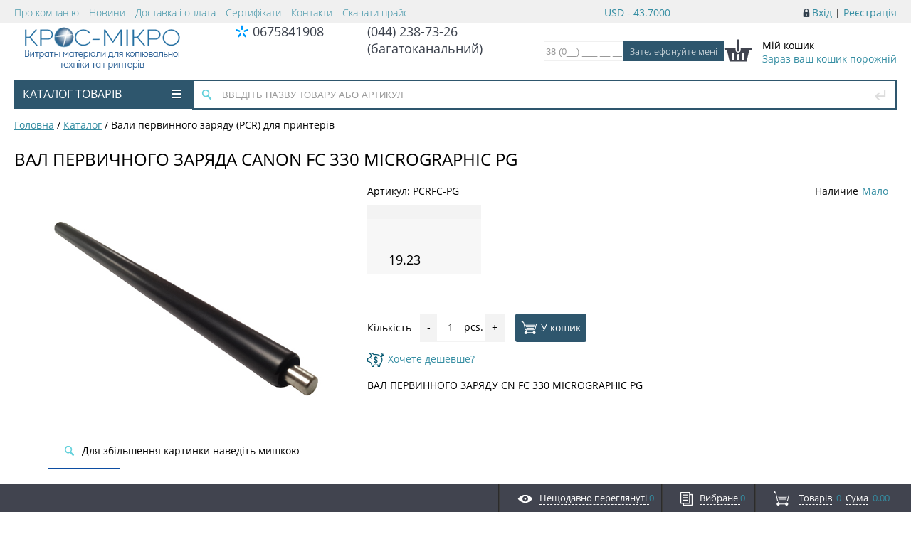

--- FILE ---
content_type: text/html; charset=UTF-8
request_url: https://cross-micro.kiev.ua/catalog/val-pervichnogo-zaryada-canon-fc-330-micrographic-pg.html
body_size: 27468
content:
<!DOCTYPE html><html lang="uk"><head>
    <!-- Google tag (gtag.js) -->
    <script data-skip-moving="true" async src="https://www.googletagmanager.com/gtag/js?id=G-FS245FXQFG"></script>
    <script data-skip-moving="true">
        window.dataLayer = window.dataLayer || [];
        function gtag(){dataLayer.push(arguments);}
        gtag('js', new Date());

        gtag('config', 'G-FS245FXQFG');
    </script><title>ВАЛ ПЕРВИЧНОГО ЗАРЯДА CANON FC 330 MICROGRAPHIC PG</title><meta http-equiv="Content-Type" content="text/html; charset=UTF-8" />
<meta name="keywords" content="Крос-Мікро, cross-micro, кросс микро, HP, KYOCERA MITA, OKI, RICOH,SHARP, SAMSUNG, KONICA MINOLTA,XEROX, CANON, BROTHER, KATUN, MICROGRAPHIC, HANP, DELACAMP, IPM, MMC, INTEGRAL" />
<meta name="description" content="Широкий вибір витратних матеріалів для лазерних принтерів, копіювальної техніки та електронних компонентів. Купити оригінальні та сумісні товари в Cross Micro" />
<script type="text/javascript" data-skip-moving="true">(function(w, d, n) {var cl = "bx-core";var ht = d.documentElement;var htc = ht ? ht.className : undefined;if (htc === undefined || htc.indexOf(cl) !== -1){return;}var ua = n.userAgent;if (/(iPad;)|(iPhone;)/i.test(ua)){cl += " bx-ios";}else if (/Android/i.test(ua)){cl += " bx-android";}cl += (/(ipad|iphone|android|mobile|touch)/i.test(ua) ? " bx-touch" : " bx-no-touch");cl += w.devicePixelRatio && w.devicePixelRatio >= 2? " bx-retina": " bx-no-retina";var ieVersion = -1;if (/AppleWebKit/.test(ua)){cl += " bx-chrome";}else if ((ieVersion = getIeVersion()) > 0){cl += " bx-ie bx-ie" + ieVersion;if (ieVersion > 7 && ieVersion < 10 && !isDoctype()){cl += " bx-quirks";}}else if (/Opera/.test(ua)){cl += " bx-opera";}else if (/Gecko/.test(ua)){cl += " bx-firefox";}if (/Macintosh/i.test(ua)){cl += " bx-mac";}ht.className = htc ? htc + " " + cl : cl;function isDoctype(){if (d.compatMode){return d.compatMode == "CSS1Compat";}return d.documentElement && d.documentElement.clientHeight;}function getIeVersion(){if (/Opera/i.test(ua) || /Webkit/i.test(ua) || /Firefox/i.test(ua) || /Chrome/i.test(ua)){return -1;}var rv = -1;if (!!(w.MSStream) && !(w.ActiveXObject) && ("ActiveXObject" in w)){rv = 11;}else if (!!d.documentMode && d.documentMode >= 10){rv = 10;}else if (!!d.documentMode && d.documentMode >= 9){rv = 9;}else if (d.attachEvent && !/Opera/.test(ua)){rv = 8;}if (rv == -1 || rv == 8){var re;if (n.appName == "Microsoft Internet Explorer"){re = new RegExp("MSIE ([0-9]+[\.0-9]*)");if (re.exec(ua) != null){rv = parseFloat(RegExp.$1);}}else if (n.appName == "Netscape"){rv = 11;re = new RegExp("Trident/.*rv:([0-9]+[\.0-9]*)");if (re.exec(ua) != null){rv = parseFloat(RegExp.$1);}}}return rv;}})(window, document, navigator);</script>


<link href="/bitrix/cache/css/s1/proopt/kernel_main/kernel_main.css?168433258928845" type="text/css" rel="stylesheet" />
<link href="/bitrix/cache/css/s1/proopt/page_31fe44b6abb41f41a8170881458cceb0/page_31fe44b6abb41f41a8170881458cceb0.css?168433245747455" type="text/css" rel="stylesheet" />
<link href="/bitrix/cache/css/s1/proopt/template_84d0d948f29ce748b9ceb66291acd984/template_84d0d948f29ce748b9ceb66291acd984.css?168433245796730" type="text/css" data-template-style="true" rel="stylesheet" />



<meta http-equiv="X-UA-Compatible" content="IE=edge" />
<meta name="viewport" content="width=device-width, initial-scale=1.0">



</head><body class="prop_option_line_through adaptive"><div id="panel"></div><div class="body"><!-- body --><div id="tpanel" class="tpanel"><div class="centering"><div class="centeringin clearfix">                    <div class="authandlocation nowrap"><div class="authinhead" id="inheadauthform"><!--'start_frame_cache_inheadauthform'--><div class="authinheadinner logged"><i class="icon pngicons"></i><a href="/auth/">Вхід</a> | <a href="/auth/?register=yes">Реєстрація</a></div><!--'end_frame_cache_inheadauthform'--></div>					</div>
                    <div class="currency-rate">
    <span class="currency-text">
                USD - 43.7000    </span>
</div>					<div class="tpanel_menu clearfix mobile_hide"><a href="/about/">Про компанію</a><a href="/news/">Новини</a><a href="/delivery-and-payment/">Доставка і оплата</a><a href="/certificates/">Сертифікати</a><a href="/contacts/">Контакти</a><a href="/personal/price-list/">Скачати прайс</a></div></div></div></div><div id="header" class="header"><div class="centering header-top"><div class="centeringin clearfix"><div class="logo-col"><a href="/"><img alt="Cross-Micro" src="/bitrix/templates/proopt/img/main-logo.png" title="Cross-Micro"></a></div><div class="phone-col phone-col--small text-center"><div class="phone-col__section">
                            <div class="kyivstar-icon"></div><a class="phone-col__number" href="tel:+30675841908">0675841908</a></div></div><div class="phone-col phone-col--big"><div class="column1inner"><a class="header__phone animated-phone" href="tel:0442387326"> <span class="header__phone-cell"> </span> <span class="header__phone-cell header__phone-number">(044) 238-73-26 (багатоканальний)</span> </a></div></div><!--<div class="callback column1 nowrap">--><!--<div class="column1inner">--><!--<a class="fancyajax fancybox.ajax big" href="/nasvyazi/" title="--><!--">--><!--<i class="icon pngicons"></i></a>--><!--</div>--><!--</div>--><div class="header-useful">
                        <div class="column1 nowrap header-compare no-line-height center-form">
<div class="header__callback">
    <form name="callback_form" action="/catalog/val-pervichnogo-zaryada-canon-fc-330-micrographic-pg.html" method="POST" enctype="multipart/form-data"><input type="hidden" name="sessid" id="sessid" value="289efcd3c2dd1ec1c1a7bfb226a74644" /><input type="hidden" name="WEB_FORM_ID" value="1" />        <div class="header__callback-group">
                                    <input class="header__callback-cell header__callback-input js_main-phone"
                    required="required"                       name="form_text_1"
                       type="text" placeholder="38 (0__) ___ __ __">
                            <div class="header__callback-cell">
            <input class="header__callback-btn" type="submit" name="web_form_submit" value="Зателефонуйте мені">
        </div>
    </div>
    </form></div>
</div><div class="basket column1 nowrap no-line-height"><div class="column1inner"><div class="basketinhead"><a class="header-basket-link" href="/personal/cart/">
        <svg class="header-basket-icon pull-left" xmlns="http://www.w3.org/2000/svg" xmlns:xlink="http://www.w3.org/1999/xlink" viewBox="0 0 45 35">
            <g>
                <g>
                    <path class="header-basket-body" fill="#41444F" d="M41.229,13.806H25.381v3.568c0,2.097-1.716,3.813-3.813,3.813s-3.813-1.716-3.813-3.813v-3.568H2.039
			c-0.67,0-1.22,0.55-1.22,1.22v0.88c0,0.67,0.55,1.22,1.22,1.22h2.61l4.04,17.25h25.63l4.1-17.25h2.81c0.67,0,1.22-0.55,1.22-1.22
			v-0.88C42.449,14.356,41.899,13.806,41.229,13.806z M15.506,31.217c0,0.67-0.548,1.219-1.219,1.219h-0.5
			c-0.67,0-1.219-0.548-1.219-1.219v-8.5c0-0.67,0.548-1.219,1.219-1.219h0.5c0.67,0,1.219,0.548,1.219,1.219V31.217z
			 M23.194,31.217c0,0.67-0.548,1.219-1.219,1.219h-0.688c-0.67,0-1.219-0.548-1.219-1.219v-6.563c0-0.67,0.548-1.219,1.219-1.219
			h0.688c0.67,0,1.219,0.548,1.219,1.219V31.217z M30.506,31.217c0,0.67-0.548,1.219-1.219,1.219h-0.5
			c-0.67,0-1.219-0.548-1.219-1.219v-8.5c0-0.67,0.548-1.219,1.219-1.219h0.5c0.67,0,1.219,0.548,1.219,1.219V31.217z"/>
                </g>
                <path fill="#41444F" d="M22.069,19.436h-1.063c-0.619,0-1.125-0.506-1.125-1.125V2.624c0-0.619,0.506-1.125,1.125-1.125h1.063
		c0.619,0,1.125,0.506,1.125,1.125v15.688C23.194,18.93,22.687,19.436,22.069,19.436z"/>
            </g>
        </svg><div class="title opensansbold">Мій кошик</div><div id="basketinfo" class="descr"><!--'start_frame_cache_basketinfo'-->Зараз ваш кошик порожній<!--'end_frame_cache_basketinfo'--></div></a></div></div></div>
                    </div></div></div><div class="centering"><div class="centeringin clearfix"><div class="catalogmenucolumn"><ul class="catalogmenu clearfix"><li class="parent"><a href="/catalog/" class="parent">Каталог товарів<i class="menu icon"></i></a><ul class="first clearfix lvl1"><li class="first"><a href="/catalog/rozprodazh/" class="first" title="РОЗПРОДАЖ">РОЗПРОДАЖ</a></li><li class="first"><a href="/catalog/toner/" class="first" title="ТОНЕР">ТОНЕР</a></li><li class="first"><a href="/catalog/fotobarabani/" class="first" title="ФОТОБАРАБАНИ">ФОТОБАРАБАНИ</a></li><li class="first"><a href="/catalog/vali-pervinnogo-zaryadu/" class="first" title="ВАЛИ ПЕРВИННОГО ЗАРЯДУ">ВАЛИ ПЕРВИННОГО ЗАРЯДУ</a></li><li class="first"><a href="/catalog/magnitni-vali-i-obolonki/" class="first" title="МАГНІТНІ ВАЛИ І ОБОЛОНКИ">МАГНІТНІ ВАЛИ І ОБОЛОНКИ</a></li><li class="first"><a href="/catalog/vali-termozakriplennya/" class="first" title="ВАЛИ ТЕРМОЗАКРІПЛЕННЯ">ВАЛИ ТЕРМОЗАКРІПЛЕННЯ<i class="menu-catalog pngicons"></i></a><ul class="lvl2"><li class="sub"><a href="/catalog/vali-teflonovi/" class="sub" title="ВАЛИ ТЕФЛОНОВІ">ВАЛИ ТЕФЛОНОВІ</a></li><li class="sub"><a href="/catalog/vali-gumovi/" class="sub" title="ВАЛИ ГУМОВІ">ВАЛИ ГУМОВІ</a></li></ul></li><li class="first"><a href="/catalog/leza/" class="first" title="ЛЕЗА">ЛЕЗА<i class="menu-catalog pngicons"></i></a><ul class="lvl2"><li class="sub"><a href="/catalog/ushchilnyuyuchi-leza/" class="sub" title="УЩІЛЬНЮЮЧІ ЛЕЗА">УЩІЛЬНЮЮЧІ ЛЕЗА</a></li><li class="sub"><a href="/catalog/leza-dozuvannya/" class="sub" title="ЛЕЗА ДОЗУВАННЯ">ЛЕЗА ДОЗУВАННЯ</a></li><li class="sub"><a href="/catalog/ochisni-shkrebki-privodnogo-remenya/" class="sub" title="ОЧИСНІ ШКРЕБКИ ПРИВОДНОГО РЕМЕНЯ">ОЧИСНІ ШКРЕБКИ ПРИВОДНОГО РЕМЕНЯ</a></li></ul></li><li class="first"><a href="/catalog/termoplivka/" class="first" title="ТЕРМОПЛІВКА">ТЕРМОПЛІВКА</a></li><li class="first"><a href="/catalog/kartridzhi/" class="first" title="КАРТРИДЖІ">КАРТРИДЖІ</a></li><li class="first more"><a href="/catalog/roliki/" class="first" title="РОЛИКИ">РОЛИКИ</a></li><li class="first more"><a href="/catalog/maydanchiki-viddilennya/" class="first" title="МАЙДАНЧИКИ ВІДДІЛЕННЯ">МАЙДАНЧИКИ ВІДДІЛЕННЯ</a></li><li class="first more"><a href="/catalog/aksesuari/" class="first" title="АКСЕСУАРИ">АКСЕСУАРИ</a></li><li class="first more"><a href="/catalog/vtulki-pidshipniki/" class="first" title="ВТУЛКИ, ПІДШИПНИКИ">ВТУЛКИ, ПІДШИПНИКИ</a></li><li class="first more"><a href="/catalog/chipi/" class="first" title="ЧІПИ">ЧІПИ<i class="menu-catalog pngicons"></i></a><ul class="lvl2"><li class="sub"><a href="/catalog/privodnye-transportnye-remni/" class="sub" title="Приводні (транспортні) ремені">Приводні (транспортні) ремені</a></li></ul></li><li class="first more"><a href="/catalog/developer/" class="first" title="ДЕВЕЛОПЕР">ДЕВЕЛОПЕР</a></li><li class="first more"><a href="/catalog/rizne/" class="first" title="РІЗНЕ">РІЗНЕ</a></li><li class="first more"><a href="/catalog/zip/" class="first" title="ЗИП">ЗИП</a></li><li class="first more"><a href="/catalog/chistyashchie-fetrovye-valy/" class="first" title="ЧИСТЯЩИЕ (ФЕТРОВЫЕ) ВАЛЫ">ЧИСТЯЩИЕ (ФЕТРОВЫЕ) ВАЛЫ</a></li><li class="first more"><a href="/catalog/chornilo/" class="first" title="ЧОРНИЛО">ЧОРНИЛО</a></li><li class="first more lastchild"><a href="/catalog/paltsi-viddilennya/" class="first" title="ПАЛЬЦІ ВІДДІЛЕННЯ">ПАЛЬЦІ ВІДДІЛЕННЯ</a></li><li class="first morelink lastchild"><a href="/catalog/" class="first morelink">
					<span class="first catalog-more-link">Показати всі категорії</span>
					<span class="pull-right">&#149;&#149;&#149;</span><i class="icon pngicons"></i></a></li></ul></li></ul><ul class="catalogmenusmall clearfix"><li class="parent"><a href="/catalog/" class="parent">Каталог товарів<i class="menu icon"></i></a><ul class="first clearfix lvl1 noned"><li class="first"><a href="/catalog/rozprodazh/" class="first">РОЗПРОДАЖ</a></li><li class="first"><a href="/catalog/toner/" class="first">ТОНЕР</a></li><li class="first"><a href="/catalog/fotobarabani/" class="first">ФОТОБАРАБАНИ</a></li><li class="first"><a href="/catalog/vali-pervinnogo-zaryadu/" class="first">ВАЛИ ПЕРВИННОГО ЗАРЯДУ</a></li><li class="first"><a href="/catalog/magnitni-vali-i-obolonki/" class="first">МАГНІТНІ ВАЛИ І ОБОЛОНКИ</a></li><li class="first"><a href="/catalog/vali-termozakriplennya/" class="first">ВАЛИ ТЕРМОЗАКРІПЛЕННЯ</a></li><li class="first"><a href="/catalog/leza/" class="first">ЛЕЗА</a></li><li class="first"><a href="/catalog/termoplivka/" class="first">ТЕРМОПЛІВКА</a></li><li class="first"><a href="/catalog/kartridzhi/" class="first">КАРТРИДЖІ</a></li><li class="first"><a href="/catalog/roliki/" class="first">РОЛИКИ</a></li><li class="first"><a href="/catalog/maydanchiki-viddilennya/" class="first">МАЙДАНЧИКИ ВІДДІЛЕННЯ</a></li><li class="first"><a href="/catalog/aksesuari/" class="first">АКСЕСУАРИ</a></li><li class="first"><a href="/catalog/vtulki-pidshipniki/" class="first">ВТУЛКИ, ПІДШИПНИКИ</a></li><li class="first"><a href="/catalog/chipi/" class="first">ЧІПИ</a></li><li class="first"><a href="/catalog/developer/" class="first">ДЕВЕЛОПЕР</a></li><li class="first"><a href="/catalog/rizne/" class="first">РІЗНЕ</a></li><li class="first"><a href="/catalog/zip/" class="first">ЗИП</a></li><li class="first"><a href="/catalog/chistyashchie-fetrovye-valy/" class="first">ЧИСТЯЩИЕ (ФЕТРОВЫЕ) ВАЛЫ</a></li><li class="first"><a href="/catalog/chornilo/" class="first">ЧОРНИЛО</a></li><li class="first lastchild"><a href="/catalog/paltsi-viddilennya/" class="first">ПАЛЬЦІ ВІДДІЛЕННЯ</a></li></ul></ul></div><div id="title-search" class="searchinhead nowrap"><form action="/search/"><i class="icon pngicons icon2"></i><i class="icon pngicons icon1"></i><div class="aroundtext"><input class="text" id="title-search-input" type="text" name="q" value="" size="40" maxlength="50" autocomplete="off" placeholder="ВВЕДІТЬ НАЗВУ ТОВАРУ АБО АРТИКУЛ" /></div><input class="nonep" type="submit" name="s" value="Пошук" /></form></div></div></div></div><div id="title" class="title"><div class="centering"><div class="centeringin clearfix"><ul class="breadcrumb"  itemscope itemtype="https://schema.org/BreadcrumbList"><li id="bx_breadcrumb_0" itemprop="itemListElement" itemscope itemtype="https://schema.org/ListItem" itemref="bx_breadcrumb_1"">
				<a href="/" title="Головна" itemprop="item"><span itemprop="name">Головна</span></a>
			<meta itemprop="position" content="1" /></li><li><span> / </span></li><li id="bx_breadcrumb_1" itemprop="itemListElement" itemscope itemtype="https://schema.org/ListItem" itemprop="child"">
				<a href="/catalog/" title="Каталог" itemprop="item"><span itemprop="name">Каталог</span></a>
			<meta itemprop="position" content="2" /></li><li><span> / </span></li><li>Вали первинного заряду (PCR) для принтерів</li></ul><h1 class="pagetitle">ВАЛ ПЕРВИЧНОГО ЗАРЯДА CANON FC 330 MICROGRAPHIC PG</h1></div></div></div><!-- /title --><div id="content" class="content"><div class="centering"><div class="centeringin clearfix"><pre style='display:none'>Array
(
    [IBLOCK_TYPE] => catalog
    [IBLOCK_ID] => 1
    [PROPERTY_CODE] => Array
        (
            [0] => CML2_ARTICLE
            [1] => BRAND
            [2] => PROIZVODITEL
            [3] => TIP_APPARATA
            [4] => PODVID_TOVARA
            [5] => CML2_BASE_UNIT
            [6] => SOOTVETSTVIE
        )

    [META_KEYWORDS] => -
    [META_DESCRIPTION] => -
    [BROWSER_TITLE] => -
    [BASKET_URL] => /personal/cart/
    [SET_CANONICAL_URL] => N
    [ACTION_VARIABLE] => action
    [PRODUCT_ID_VARIABLE] => id
    [SECTION_ID_VARIABLE] => SECTION_ID
    [PRODUCT_QUANTITY_VARIABLE] => quantity
    [PRODUCT_PROPS_VARIABLE] => prop
    [CACHE_TYPE] => A
    [CACHE_TIME] => 36000000
    [CACHE_GROUPS] => Y
    [SET_TITLE] => 1
    [SET_STATUS_404] => N
    [PRICE_CODE] => Array
        (
            [0] => VIP (web)
            [1] => Опт (web)
            [2] => Диллер (web)
            [3] => Розница (web)
        )

    [USE_PRICE_COUNT] => 
    [SHOW_PRICE_COUNT] => 1
    [PRICE_VAT_INCLUDE] => 1
    [PRICE_VAT_SHOW_VALUE] => 
    [USE_PRODUCT_QUANTITY] => 1
    [PRODUCT_PROPERTIES] => Array
        (
        )

    [ADD_PROPERTIES_TO_BASKET] => Y
    [PARTIAL_PRODUCT_PROPERTIES] => N
    [LINK_IBLOCK_TYPE] => catalog
    [LINK_IBLOCK_ID] => 2
    [LINK_PROPERTY_SID] => CML2_LINK
    [LINK_ELEMENTS_URL] => link.php?PARENT_ELEMENT_ID=#ELEMENT_ID#
    [OFFERS_CART_PROPERTIES] => Array
        (
        )

    [OFFERS_FIELD_CODE] => Array
        (
            [0] => ID
            [1] => CODE
            [2] => XML_ID
            [3] => NAME
            [4] => TAGS
            [5] => SORT
            [6] => PREVIEW_TEXT
            [7] => PREVIEW_PICTURE
            [8] => DETAIL_TEXT
            [9] => DETAIL_PICTURE
            [10] => DATE_ACTIVE_FROM
            [11] => ACTIVE_FROM
            [12] => DATE_ACTIVE_TO
            [13] => ACTIVE_TO
            [14] => SHOW_COUNTER
            [15] => SHOW_COUNTER_START
            [16] => IBLOCK_TYPE_ID
            [17] => IBLOCK_ID
            [18] => IBLOCK_CODE
            [19] => IBLOCK_NAME
            [20] => IBLOCK_EXTERNAL_ID
            [21] => DATE_CREATE
            [22] => CREATED_BY
            [23] => CREATED_USER_NAME
            [24] => TIMESTAMP_X
            [25] => MODIFIED_BY
            [26] => USER_NAME
        )

    [OFFERS_PROPERTY_CODE] => Array
        (
            [0] => CML2_ARTICLE
            [1] => COLOR_DIRECTORY
            [2] => COLOR2_DIRECTORY
            [3] => STORAGE
            [4] => MORE_PHOTO
            [6] => PREVIEW_PICTURE
            [7] => DETAIL_PICTURE
        )

    [OFFERS_SORT_FIELD] => sort
    [OFFERS_SORT_ORDER] => asc
    [OFFERS_SORT_FIELD2] => id
    [OFFERS_SORT_ORDER2] => desc
    [LIST_OFFERS_FIELD_CODE] => Array
        (
            [0] => ID
            [1] => CODE
            [2] => XML_ID
            [3] => NAME
            [4] => TAGS
            [5] => SORT
            [6] => PREVIEW_TEXT
            [7] => PREVIEW_PICTURE
            [8] => DETAIL_TEXT
            [9] => DETAIL_PICTURE
            [10] => DATE_ACTIVE_FROM
            [11] => ACTIVE_FROM
            [12] => DATE_ACTIVE_TO
            [13] => ACTIVE_TO
            [14] => SHOW_COUNTER
            [15] => SHOW_COUNTER_START
            [16] => IBLOCK_TYPE_ID
            [17] => IBLOCK_ID
            [18] => IBLOCK_CODE
            [19] => IBLOCK_NAME
            [20] => IBLOCK_EXTERNAL_ID
            [21] => DATE_CREATE
            [22] => CREATED_BY
            [23] => CREATED_USER_NAME
            [24] => TIMESTAMP_X
            [25] => MODIFIED_BY
            [26] => USER_NAME
            [27] => 
        )

    [LIST_OFFERS_PROPERTY_CODE] => Array
        (
            [0] => CML2_ARTICLE
            [1] => COLOR_DIRECTORY
            [2] => COLOR2_DIRECTORY
            [3] => STORAGE
            [4] => MORE_PHOTO
            [5] => 
        )

    [LIST_OFFERS_LIMIT] => 0
    [ELEMENT_ID] => 14297
    [ELEMENT_CODE] => val-pervichnogo-zaryada-canon-fc-330-micrographic-pg
    [SECTION_ID] => 0
    [SECTION_CODE] => 
    [SECTION_URL] => /catalog/#SECTION_CODE#/
    [DETAIL_URL] => /catalog/#ELEMENT_CODE#.html
    [CONVERT_CURRENCY] => Y
    [CURRENCY_ID] => UAH
    [HIDE_NOT_AVAILABLE] => N
    [USE_ELEMENT_COUNTER] => Y
    [USE_COMPARE] => N
    [PROP_MORE_PHOTO] => MORE_PHOTO
    [HIGHLOAD] => HIGHLOAD_TYPE_SELECT
    [PROP_ARTICLE] => CML2_ARTICLE
    [USE_FAVORITE] => N
    [USE_SHARE] => N
    [OFF_MEASURE_RATION] => N
    [PROP_SKU_MORE_PHOTO] => MORE_PHOTO
    [PROP_SKU_ARTICLE] => CML2_ARTICLE
    [PROPS_ATTRIBUTES] => Array
        (
            [0] => COLOR_DIRECTORY
            [1] => COLOR2_DIRECTORY
            [2] => STORAGE
        )

    [PROPS_ATTRIBUTES_COLOR] => Array
        (
            [0] => COLOR_DIRECTORY
            [1] => COLOR2_DIRECTORY
        )

    [STORES_TEMPLATE] => gopro
    [USE_STORE] => Y
    [STORE_PATH] => /store/#store_id#
    [MAIN_TITLE] => Наличие
    [USE_MIN_AMOUNT] => Y
    [MIN_AMOUNT] => 10
    [STORES] => Array
        (
            [0] => 1
            [1] => 2
            [2] => 3
        )

    [SHOW_EMPTY_STORE] => Y
    [SHOW_GENERAL_STORE_INFORMATION] => N
    [USER_FIELDS] => Array
        (
            [0] => 
            [1] => 
        )

    [FIELDS] => Array
        (
            [0] => TITLE
            [1] => ADDRESS
            [2] => DESCRIPTION
            [3] => PHONE
            [4] => SCHEDULE
            [5] => EMAIL
            [6] => IMAGE_ID
            [7] => COORDINATES
            [8] => 
        )

    [PROPS_TABS] => Array
        (
            [0] => VIDEO
            [1] => DOCS
            [2] => ACCESSORIES
            [3] => POHOZHIE
        )

    [USE_CHEAPER] => Y
    [USE_BLOCK_MODS] => Y
    [DETAIL_TABS_VIEW] => tab
    [SHOW_PREVIEW_TEXT] => Y
    [ADD_SECTIONS_CHAIN] => 1
    [ADD_ELEMENT_CHAIN] => 
    [PRODUCT_DISPLAY_MODE] => Y
    [CURRENT_BASE_PAGE] => /catalog/val-pervichnogo-zaryada-canon-fc-330-micrographic-pg.html
    [PARENT_NAME] => bitrix:catalog
    [PARENT_TEMPLATE_NAME] => gopro
    [PARENT_TEMPLATE_PAGE] => element
    [STRICT_SECTION_CHECK] => 
    [SET_BROWSER_TITLE] => Y
    [SET_META_KEYWORDS] => Y
    [SET_META_DESCRIPTION] => Y
    [SET_LAST_MODIFIED] => 
    [DISPLAY_COMPARE] => 
    [COMPARE_PATH] => 
    [COMPARE_NAME] => CATALOG_COMPARE_LIST
    [USE_COMPARE_LIST] => N
    [FILL_ITEM_ALL_PRICES] => 
    [OFFERS_LIMIT] => 0
    [SHOW_FROM_SECTION] => N
    [FILTER_IDS] => Array
        (
        )

    [CHECK_SECTION_ID_VARIABLE] => N
    [FROM_SECTION] => 
    [BACKGROUND_IMAGE] => 
    [USE_MAIN_ELEMENT_SECTION] => 
    [SHOW_WORKFLOW] => 
    [HIDE_NOT_AVAILABLE_OFFERS] => N
    [SHOW_DEACTIVATED] => N
    [USE_GIFTS_DETAIL] => Y
    [USE_GIFTS_MAIN_PR_SECTION_LIST] => Y
    [GIFTS_DETAIL_PAGE_ELEMENT_COUNT] => 4
    [GIFTS_MAIN_PRODUCT_DETAIL_PAGE_ELEMENT_COUNT] => 4
    [COMPATIBLE_MODE] => Y
    [SET_VIEWED_IN_COMPONENT] => N
    [DISABLE_INIT_JS_IN_COMPONENT] => N
    [~IBLOCK_TYPE] => catalog
    [~IBLOCK_ID] => 1
    [~PROPERTY_CODE] => Array
        (
            [0] => CML2_ARTICLE
            [1] => BRAND
            [2] => PROIZVODITEL
            [3] => TIP_APPARATA
            [4] => PODVID_TOVARA
            [5] => CML2_BASE_UNIT
            [6] => SOOTVETSTVIE
        )

    [~META_KEYWORDS] => -
    [~META_DESCRIPTION] => -
    [~BROWSER_TITLE] => -
    [~BASKET_URL] => /personal/cart/
    [~SET_CANONICAL_URL] => N
    [~ACTION_VARIABLE] => action
    [~PRODUCT_ID_VARIABLE] => id
    [~SECTION_ID_VARIABLE] => SECTION_ID
    [~PRODUCT_QUANTITY_VARIABLE] => quantity
    [~PRODUCT_PROPS_VARIABLE] => prop
    [~CACHE_TYPE] => A
    [~CACHE_TIME] => 36000000
    [~CACHE_GROUPS] => Y
    [~SET_TITLE] => 1
    [~SET_STATUS_404] => N
    [~PRICE_CODE] => Array
        (
            [0] => VIP (web)
            [1] => Опт (web)
            [2] => Диллер (web)
            [3] => Розница (web)
        )

    [~USE_PRICE_COUNT] => 
    [~SHOW_PRICE_COUNT] => 1
    [~PRICE_VAT_INCLUDE] => 1
    [~PRICE_VAT_SHOW_VALUE] => 
    [~USE_PRODUCT_QUANTITY] => 1
    [~PRODUCT_PROPERTIES] => Array
        (
        )

    [~ADD_PROPERTIES_TO_BASKET] => Y
    [~PARTIAL_PRODUCT_PROPERTIES] => N
    [~LINK_IBLOCK_TYPE] => catalog
    [~LINK_IBLOCK_ID] => 2
    [~LINK_PROPERTY_SID] => CML2_LINK
    [~LINK_ELEMENTS_URL] => link.php?PARENT_ELEMENT_ID=#ELEMENT_ID#
    [~OFFERS_CART_PROPERTIES] => Array
        (
        )

    [~OFFERS_FIELD_CODE] => Array
        (
            [0] => ID
            [1] => CODE
            [2] => XML_ID
            [3] => NAME
            [4] => TAGS
            [5] => SORT
            [6] => PREVIEW_TEXT
            [7] => PREVIEW_PICTURE
            [8] => DETAIL_TEXT
            [9] => DETAIL_PICTURE
            [10] => DATE_ACTIVE_FROM
            [11] => ACTIVE_FROM
            [12] => DATE_ACTIVE_TO
            [13] => ACTIVE_TO
            [14] => SHOW_COUNTER
            [15] => SHOW_COUNTER_START
            [16] => IBLOCK_TYPE_ID
            [17] => IBLOCK_ID
            [18] => IBLOCK_CODE
            [19] => IBLOCK_NAME
            [20] => IBLOCK_EXTERNAL_ID
            [21] => DATE_CREATE
            [22] => CREATED_BY
            [23] => CREATED_USER_NAME
            [24] => TIMESTAMP_X
            [25] => MODIFIED_BY
            [26] => USER_NAME
        )

    [~OFFERS_PROPERTY_CODE] => Array
        (
            [0] => CML2_ARTICLE
            [1] => COLOR_DIRECTORY
            [2] => COLOR2_DIRECTORY
            [3] => STORAGE
            [4] => MORE_PHOTO
            [6] => PREVIEW_PICTURE
            [7] => DETAIL_PICTURE
        )

    [~OFFERS_SORT_FIELD] => sort
    [~OFFERS_SORT_ORDER] => asc
    [~OFFERS_SORT_FIELD2] => id
    [~OFFERS_SORT_ORDER2] => desc
    [~LIST_OFFERS_FIELD_CODE] => Array
        (
            [0] => ID
            [1] => CODE
            [2] => XML_ID
            [3] => NAME
            [4] => TAGS
            [5] => SORT
            [6] => PREVIEW_TEXT
            [7] => PREVIEW_PICTURE
            [8] => DETAIL_TEXT
            [9] => DETAIL_PICTURE
            [10] => DATE_ACTIVE_FROM
            [11] => ACTIVE_FROM
            [12] => DATE_ACTIVE_TO
            [13] => ACTIVE_TO
            [14] => SHOW_COUNTER
            [15] => SHOW_COUNTER_START
            [16] => IBLOCK_TYPE_ID
            [17] => IBLOCK_ID
            [18] => IBLOCK_CODE
            [19] => IBLOCK_NAME
            [20] => IBLOCK_EXTERNAL_ID
            [21] => DATE_CREATE
            [22] => CREATED_BY
            [23] => CREATED_USER_NAME
            [24] => TIMESTAMP_X
            [25] => MODIFIED_BY
            [26] => USER_NAME
            [27] => 
        )

    [~LIST_OFFERS_PROPERTY_CODE] => Array
        (
            [0] => CML2_ARTICLE
            [1] => COLOR_DIRECTORY
            [2] => COLOR2_DIRECTORY
            [3] => STORAGE
            [4] => MORE_PHOTO
            [5] => 
        )

    [~LIST_OFFERS_LIMIT] => 0
    [~ELEMENT_ID] => 0
    [~ELEMENT_CODE] => val-pervichnogo-zaryada-canon-fc-330-micrographic-pg
    [~SECTION_ID] => 0
    [~SECTION_CODE] => 
    [~SECTION_URL] => /catalog/#SECTION_CODE#/
    [~DETAIL_URL] => /catalog/#ELEMENT_CODE#.html
    [~CONVERT_CURRENCY] => Y
    [~CURRENCY_ID] => UAH
    [~HIDE_NOT_AVAILABLE] => N
    [~USE_ELEMENT_COUNTER] => Y
    [~USE_COMPARE] => N
    [~PROP_MORE_PHOTO] => MORE_PHOTO
    [~HIGHLOAD] => HIGHLOAD_TYPE_SELECT
    [~PROP_ARTICLE] => CML2_ARTICLE
    [~USE_FAVORITE] => N
    [~USE_SHARE] => N
    [~OFF_MEASURE_RATION] => N
    [~PROP_SKU_MORE_PHOTO] => MORE_PHOTO
    [~PROP_SKU_ARTICLE] => CML2_ARTICLE
    [~PROPS_ATTRIBUTES] => Array
        (
            [0] => COLOR_DIRECTORY
            [1] => COLOR2_DIRECTORY
            [2] => STORAGE
        )

    [~PROPS_ATTRIBUTES_COLOR] => Array
        (
            [0] => COLOR_DIRECTORY
            [1] => COLOR2_DIRECTORY
        )

    [~STORES_TEMPLATE] => gopro
    [~USE_STORE] => Y
    [~STORE_PATH] => /store/#store_id#
    [~MAIN_TITLE] => Наличие
    [~USE_MIN_AMOUNT] => Y
    [~MIN_AMOUNT] => 10
    [~STORES] => Array
        (
            [0] => 1
            [1] => 2
            [2] => 3
        )

    [~SHOW_EMPTY_STORE] => Y
    [~SHOW_GENERAL_STORE_INFORMATION] => N
    [~USER_FIELDS] => Array
        (
            [0] => 
            [1] => 
        )

    [~FIELDS] => Array
        (
            [0] => TITLE
            [1] => ADDRESS
            [2] => DESCRIPTION
            [3] => PHONE
            [4] => SCHEDULE
            [5] => EMAIL
            [6] => IMAGE_ID
            [7] => COORDINATES
            [8] => 
        )

    [~PROPS_TABS] => Array
        (
            [0] => VIDEO
            [1] => DOCS
            [2] => ACCESSORIES
            [3] => POHOZHIE
        )

    [~USE_CHEAPER] => Y
    [~USE_BLOCK_MODS] => Y
    [~DETAIL_TABS_VIEW] => tab
    [~SHOW_PREVIEW_TEXT] => Y
    [~ADD_SECTIONS_CHAIN] => 1
    [~ADD_ELEMENT_CHAIN] => 
    [~PRODUCT_DISPLAY_MODE] => Y
    [~CURRENT_BASE_PAGE] => /catalog/val-pervichnogo-zaryada-canon-fc-330-micrographic-pg.html
    [~PARENT_NAME] => bitrix:catalog
    [~PARENT_TEMPLATE_NAME] => gopro
    [~PARENT_TEMPLATE_PAGE] => element
    [~STRICT_SECTION_CHECK] => 
    [~SET_BROWSER_TITLE] => Y
    [~SET_META_KEYWORDS] => Y
    [~SET_META_DESCRIPTION] => Y
    [~SET_LAST_MODIFIED] => 
    [~DISPLAY_COMPARE] => 
    [~COMPARE_PATH] => 
    [~COMPARE_NAME] => CATALOG_COMPARE_LIST
    [~USE_COMPARE_LIST] => N
    [~FILL_ITEM_ALL_PRICES] => 
    [~OFFERS_LIMIT] => 0
    [~SHOW_FROM_SECTION] => N
    [~FILTER_IDS] => Array
        (
        )

    [~CHECK_SECTION_ID_VARIABLE] => N
    [~FROM_SECTION] => 
    [~BACKGROUND_IMAGE] => 
    [~USE_MAIN_ELEMENT_SECTION] => 
    [~SHOW_WORKFLOW] => 
    [~HIDE_NOT_AVAILABLE_OFFERS] => N
    [~SHOW_DEACTIVATED] => N
    [~USE_GIFTS_DETAIL] => Y
    [~USE_GIFTS_MAIN_PR_SECTION_LIST] => Y
    [~GIFTS_DETAIL_PAGE_ELEMENT_COUNT] => 4
    [~GIFTS_MAIN_PRODUCT_DETAIL_PAGE_ELEMENT_COUNT] => 4
    [~COMPATIBLE_MODE] => Y
    [~SET_VIEWED_IN_COMPONENT] => N
    [~DISABLE_INIT_JS_IN_COMPONENT] => N
)
</pre><pre style='display:none'>Array
(
    [ORIGINAL_PARAMETERS] => Array
        (
            [IBLOCK_TYPE] => catalog
            [IBLOCK_ID] => 1
            [PROPERTY_CODE] => Array
                (
                    [0] => CML2_ARTICLE
                    [1] => BRAND
                    [2] => PROIZVODITEL
                    [3] => TIP_APPARATA
                    [4] => PODVID_TOVARA
                    [5] => CML2_BASE_UNIT
                    [6] => SOOTVETSTVIE
                    [7] => 
                )

            [META_KEYWORDS] => -
            [META_DESCRIPTION] => -
            [BROWSER_TITLE] => -
            [BASKET_URL] => /personal/cart/
            [SET_CANONICAL_URL] => N
            [ACTION_VARIABLE] => action
            [PRODUCT_ID_VARIABLE] => id
            [SECTION_ID_VARIABLE] => SECTION_ID
            [PRODUCT_QUANTITY_VARIABLE] => quantity
            [PRODUCT_PROPS_VARIABLE] => prop
            [CACHE_TYPE] => A
            [CACHE_TIME] => 36000000
            [CACHE_GROUPS] => Y
            [SET_TITLE] => Y
            [SET_STATUS_404] => N
            [PRICE_CODE] => Array
                (
                    [0] => VIP (web)
                    [1] => Опт (web)
                    [2] => Диллер (web)
                    [3] => Розница (web)
                )

            [USE_PRICE_COUNT] => N
            [SHOW_PRICE_COUNT] => 1
            [PRICE_VAT_INCLUDE] => Y
            [PRICE_VAT_SHOW_VALUE] => N
            [USE_PRODUCT_QUANTITY] => Y
            [PRODUCT_PROPERTIES] => Array
                (
                )

            [ADD_PROPERTIES_TO_BASKET] => Y
            [PARTIAL_PRODUCT_PROPERTIES] => N
            [LINK_IBLOCK_TYPE] => catalog
            [LINK_IBLOCK_ID] => 2
            [LINK_PROPERTY_SID] => CML2_LINK
            [LINK_ELEMENTS_URL] => 
            [OFFERS_CART_PROPERTIES] => 
            [OFFERS_FIELD_CODE] => Array
                (
                    [0] => ID
                    [1] => CODE
                    [2] => XML_ID
                    [3] => NAME
                    [4] => TAGS
                    [5] => SORT
                    [6] => PREVIEW_TEXT
                    [7] => PREVIEW_PICTURE
                    [8] => DETAIL_TEXT
                    [9] => DETAIL_PICTURE
                    [10] => DATE_ACTIVE_FROM
                    [11] => ACTIVE_FROM
                    [12] => DATE_ACTIVE_TO
                    [13] => ACTIVE_TO
                    [14] => SHOW_COUNTER
                    [15] => SHOW_COUNTER_START
                    [16] => IBLOCK_TYPE_ID
                    [17] => IBLOCK_ID
                    [18] => IBLOCK_CODE
                    [19] => IBLOCK_NAME
                    [20] => IBLOCK_EXTERNAL_ID
                    [21] => DATE_CREATE
                    [22] => CREATED_BY
                    [23] => CREATED_USER_NAME
                    [24] => TIMESTAMP_X
                    [25] => MODIFIED_BY
                    [26] => USER_NAME
                    [27] => 
                )

            [OFFERS_PROPERTY_CODE] => Array
                (
                    [0] => CML2_ARTICLE
                    [1] => COLOR_DIRECTORY
                    [2] => COLOR2_DIRECTORY
                    [3] => STORAGE
                    [4] => MORE_PHOTO
                    [5] => 
                )

            [OFFERS_SORT_FIELD] => sort
            [OFFERS_SORT_ORDER] => asc
            [OFFERS_SORT_FIELD2] => id
            [OFFERS_SORT_ORDER2] => desc
            [LIST_OFFERS_FIELD_CODE] => Array
                (
                    [0] => ID
                    [1] => CODE
                    [2] => XML_ID
                    [3] => NAME
                    [4] => TAGS
                    [5] => SORT
                    [6] => PREVIEW_TEXT
                    [7] => PREVIEW_PICTURE
                    [8] => DETAIL_TEXT
                    [9] => DETAIL_PICTURE
                    [10] => DATE_ACTIVE_FROM
                    [11] => ACTIVE_FROM
                    [12] => DATE_ACTIVE_TO
                    [13] => ACTIVE_TO
                    [14] => SHOW_COUNTER
                    [15] => SHOW_COUNTER_START
                    [16] => IBLOCK_TYPE_ID
                    [17] => IBLOCK_ID
                    [18] => IBLOCK_CODE
                    [19] => IBLOCK_NAME
                    [20] => IBLOCK_EXTERNAL_ID
                    [21] => DATE_CREATE
                    [22] => CREATED_BY
                    [23] => CREATED_USER_NAME
                    [24] => TIMESTAMP_X
                    [25] => MODIFIED_BY
                    [26] => USER_NAME
                    [27] => 
                )

            [LIST_OFFERS_PROPERTY_CODE] => Array
                (
                    [0] => CML2_ARTICLE
                    [1] => COLOR_DIRECTORY
                    [2] => COLOR2_DIRECTORY
                    [3] => STORAGE
                    [4] => MORE_PHOTO
                    [5] => 
                )

            [LIST_OFFERS_LIMIT] => 0
            [ELEMENT_ID] => 
            [ELEMENT_CODE] => val-pervichnogo-zaryada-canon-fc-330-micrographic-pg
            [SECTION_ID] => 
            [SECTION_CODE] => 
            [SECTION_URL] => /catalog/#SECTION_CODE#/
            [DETAIL_URL] => /catalog/#ELEMENT_CODE#.html
            [CONVERT_CURRENCY] => Y
            [CURRENCY_ID] => UAH
            [HIDE_NOT_AVAILABLE] => N
            [USE_ELEMENT_COUNTER] => Y
            [USE_COMPARE] => N
            [PROP_MORE_PHOTO] => MORE_PHOTO
            [HIGHLOAD] => HIGHLOAD_TYPE_SELECT
            [PROP_ARTICLE] => CML2_ARTICLE
            [USE_FAVORITE] => N
            [USE_SHARE] => N
            [OFF_MEASURE_RATION] => N
            [PROP_SKU_MORE_PHOTO] => MORE_PHOTO
            [PROP_SKU_ARTICLE] => CML2_ARTICLE
            [PROPS_ATTRIBUTES] => Array
                (
                    [0] => COLOR_DIRECTORY
                    [1] => COLOR2_DIRECTORY
                    [2] => STORAGE
                )

            [PROPS_ATTRIBUTES_COLOR] => Array
                (
                    [0] => COLOR_DIRECTORY
                    [1] => COLOR2_DIRECTORY
                )

            [STORES_TEMPLATE] => gopro
            [USE_STORE] => Y
            [STORE_PATH] => /store/#store_id#
            [MAIN_TITLE] => Наличие
            [USE_MIN_AMOUNT] => Y
            [MIN_AMOUNT] => 10
            [STORES] => Array
                (
                    [0] => 1
                    [1] => 2
                    [2] => 3
                )

            [SHOW_EMPTY_STORE] => Y
            [SHOW_GENERAL_STORE_INFORMATION] => N
            [USER_FIELDS] => Array
                (
                    [0] => 
                    [1] => 
                )

            [FIELDS] => Array
                (
                    [0] => TITLE
                    [1] => ADDRESS
                    [2] => DESCRIPTION
                    [3] => PHONE
                    [4] => SCHEDULE
                    [5] => EMAIL
                    [6] => IMAGE_ID
                    [7] => COORDINATES
                    [8] => 
                )

            [PROPS_TABS] => Array
                (
                    [0] => VIDEO
                    [1] => DOCS
                    [2] => ACCESSORIES
                    [3] => POHOZHIE
                )

            [USE_CHEAPER] => Y
            [USE_BLOCK_MODS] => Y
            [DETAIL_TABS_VIEW] => tab
            [SHOW_PREVIEW_TEXT] => Y
            [ADD_SECTIONS_CHAIN] => Y
            [ADD_ELEMENT_CHAIN] => N
            [PRODUCT_DISPLAY_MODE] => Y
            [CURRENT_BASE_PAGE] => /catalog/val-pervichnogo-zaryada-canon-fc-330-micrographic-pg.html
            [PARENT_NAME] => bitrix:catalog
            [PARENT_TEMPLATE_NAME] => gopro
            [PARENT_TEMPLATE_PAGE] => element
        )

    [USE_CATALOG_BUTTONS] => Array
        (
            [add_product] => 1
        )

    [~BUY_URL_TEMPLATE] => /catalog/val-pervichnogo-zaryada-canon-fc-330-micrographic-pg.html?action=BUY&id=#ID#
    [~ADD_URL_TEMPLATE] => /catalog/val-pervichnogo-zaryada-canon-fc-330-micrographic-pg.html?action=ADD2BASKET&id=#ID#
    [~SUBSCRIBE_URL_TEMPLATE] => /catalog/val-pervichnogo-zaryada-canon-fc-330-micrographic-pg.html?action=SUBSCRIBE_PRODUCT&id=#ID#
    [~COMPARE_URL_TEMPLATE] => /catalog/val-pervichnogo-zaryada-canon-fc-330-micrographic-pg.html?action=ADD_TO_COMPARE_LIST&id=#ID#
    [~COMPARE_DELETE_URL_TEMPLATE] => /catalog/val-pervichnogo-zaryada-canon-fc-330-micrographic-pg.html?action=DELETE_FROM_COMPARE_LIST&id=#ID#
    [BUY_URL_TEMPLATE] => /catalog/val-pervichnogo-zaryada-canon-fc-330-micrographic-pg.html?action=BUY&amp;id=#ID#
    [ADD_URL_TEMPLATE] => /catalog/val-pervichnogo-zaryada-canon-fc-330-micrographic-pg.html?action=ADD2BASKET&amp;id=#ID#
    [SUBSCRIBE_URL_TEMPLATE] => /catalog/val-pervichnogo-zaryada-canon-fc-330-micrographic-pg.html?action=SUBSCRIBE_PRODUCT&amp;id=#ID#
    [COMPARE_URL_TEMPLATE] => /catalog/val-pervichnogo-zaryada-canon-fc-330-micrographic-pg.html?action=ADD_TO_COMPARE_LIST&amp;id=#ID#
    [COMPARE_DELETE_URL_TEMPLATE] => /catalog/val-pervichnogo-zaryada-canon-fc-330-micrographic-pg.html?action=DELETE_FROM_COMPARE_LIST&amp;id=#ID#
    [CONVERT_CURRENCY] => Array
        (
            [CURRENCY_ID] => UAH
        )

    [CATALOGS] => Array
        (
            [1] => Array
                (
                    [IBLOCK_ID] => 1
                    [PRODUCT_IBLOCK_ID] => 0
                    [SKU_PROPERTY_ID] => 0
                    [VAT_ID] => 0
                    [YANDEX_EXPORT] => N
                    [SUBSCRIPTION] => N
                    [CATALOG_TYPE] => D
                    [CATALOG] => Y
                )

        )

    [MODULES] => Array
        (
            [iblock] => 1
            [catalog] => 1
            [currency] => 1
            [workflow] => 
        )

    [PRICES_ALLOW] => Array
        (
            [0] => 36
        )

    [CATALOG] => Array
        (
            [IBLOCK_ID] => 1
            [PRODUCT_IBLOCK_ID] => 0
            [SKU_PROPERTY_ID] => 0
            [VAT_ID] => 0
            [YANDEX_EXPORT] => N
            [SUBSCRIPTION] => N
            [CATALOG_TYPE] => D
            [CATALOG] => Y
        )

    [CAT_PRICES] => Array
        (
            [VIP (web)] => Array
                (
                    [ID] => 33
                    [CODE] => VIP (web)
                    [SORT] => 100
                    [BASE] => N
                    [XML_ID] => 34ea2ebe-849b-11e6-8b9f-001fd0215668
                    [TITLE] => 
                    [~TITLE] => 
                    [SELECT] => CATALOG_GROUP_33
                    [CAN_VIEW] => 
                    [CAN_BUY] => 
                )

            [Опт (web)] => Array
                (
                    [ID] => 34
                    [CODE] => Опт (web)
                    [SORT] => 200
                    [BASE] => N
                    [XML_ID] => 34ea2ebf-849b-11e6-8b9f-001fd0215668
                    [TITLE] => 
                    [~TITLE] => 
                    [SELECT] => CATALOG_GROUP_34
                    [CAN_VIEW] => 
                    [CAN_BUY] => 
                )

            [Диллер (web)] => Array
                (
                    [ID] => 35
                    [CODE] => Диллер (web)
                    [SORT] => 300
                    [BASE] => N
                    [XML_ID] => 34ea2ec0-849b-11e6-8b9f-001fd0215668
                    [TITLE] => 
                    [~TITLE] => 
                    [SELECT] => CATALOG_GROUP_35
                    [CAN_VIEW] => 
                    [CAN_BUY] => 
                )

            [Розница (web)] => Array
                (
                    [ID] => 36
                    [CODE] => Розница (web)
                    [SORT] => 400
                    [BASE] => Y
                    [XML_ID] => 34ea2ec1-849b-11e6-8b9f-001fd0215668
                    [TITLE] => 
                    [~TITLE] => 
                    [SELECT] => CATALOG_GROUP_36
                    [CAN_VIEW] => 1
                    [CAN_BUY] => 1
                )

        )

    [PRICES] => Array
        (
            [Розница (web)] => Array
                (
                    [PRICE_ID] => 36
                    [ID] => 34951
                    [CAN_ACCESS] => Y
                    [CAN_BUY] => Y
                    [MIN_PRICE] => Y
                    [CURRENCY] => UAH
                    [VALUE_VAT] => 19.228
                    [VALUE_NOVAT] => 16.023333333333
                    [DISCOUNT_VALUE_VAT] => 19.228
                    [DISCOUNT_VALUE_NOVAT] => 16.023333333333
                    [ROUND_VALUE_VAT] => 19.228
                    [ROUND_VALUE_NOVAT] => 16.023333333333
                    [VALUE] => 19.228
                    [UNROUND_DISCOUNT_VALUE] => 19.228
                    [DISCOUNT_VALUE] => 19.228
                    [DISCOUNT_DIFF] => 0
                    [DISCOUNT_DIFF_PERCENT] => 0
                    [VATRATE_VALUE] => 3.2046666666667
                    [DISCOUNT_VATRATE_VALUE] => 3.2046666666667
                    [ROUND_VATRATE_VALUE] => 3.2046666666667
                    [ORIG_CURRENCY] => USD
                    [PRINT_VALUE_NOVAT] => 16.02
                    [PRINT_VALUE_VAT] => 19.23
                    [PRINT_VATRATE_VALUE] => 3.20
                    [PRINT_DISCOUNT_VALUE_NOVAT] => 16.02
                    [PRINT_DISCOUNT_VALUE_VAT] => 19.23
                    [PRINT_DISCOUNT_VATRATE_VALUE] => 3.20
                    [PRINT_VALUE] => 19.23
                    [PRINT_DISCOUNT_VALUE] => 19.23
                    [PRINT_DISCOUNT_DIFF] => 0.00
                    [ORIG_VALUE_NOVAT] => 0.36666666666667
                    [ORIG_VALUE_VAT] => 0.44
                    [ORIG_VATRATE_VALUE] => 0.073333333333333
                    [ORIG_DISCOUNT_VALUE_NOVAT] => 0.36666666666667
                    [ORIG_DISCOUNT_VALUE_VAT] => 0.44
                    [ORIG_DISCOUNT_VATRATE_VALUE] => 0.073333333333333
                )

        )

    [PRICE_MATRIX] => 
    [MIN_PRICE] => Array
        (
            [PRICE_ID] => 36
            [ID] => 34951
            [CAN_ACCESS] => Y
            [CAN_BUY] => Y
            [MIN_PRICE] => Y
            [CURRENCY] => UAH
            [VALUE_VAT] => 19.228
            [VALUE_NOVAT] => 16.023333333333
            [DISCOUNT_VALUE_VAT] => 19.228
            [DISCOUNT_VALUE_NOVAT] => 16.023333333333
            [ROUND_VALUE_VAT] => 19.228
            [ROUND_VALUE_NOVAT] => 16.023333333333
            [VALUE] => 19.228
            [UNROUND_DISCOUNT_VALUE] => 19.228
            [DISCOUNT_VALUE] => 19.228
            [DISCOUNT_DIFF] => 0
            [DISCOUNT_DIFF_PERCENT] => 0
            [VATRATE_VALUE] => 3.2046666666667
            [DISCOUNT_VATRATE_VALUE] => 3.2046666666667
            [ROUND_VATRATE_VALUE] => 3.2046666666667
            [ORIG_CURRENCY] => USD
            [PRINT_VALUE_NOVAT] => 16.02
            [PRINT_VALUE_VAT] => 19.23
            [PRINT_VATRATE_VALUE] => 3.20
            [PRINT_DISCOUNT_VALUE_NOVAT] => 16.02
            [PRINT_DISCOUNT_VALUE_VAT] => 19.23
            [PRINT_DISCOUNT_VATRATE_VALUE] => 3.20
            [PRINT_VALUE] => 19.23
            [PRINT_DISCOUNT_VALUE] => 19.23
            [PRINT_DISCOUNT_DIFF] => 0.00
            [ORIG_VALUE_NOVAT] => 0.36666666666667
            [ORIG_VALUE_VAT] => 0.44
            [ORIG_VATRATE_VALUE] => 0.073333333333333
            [ORIG_DISCOUNT_VALUE_NOVAT] => 0.36666666666667
            [ORIG_DISCOUNT_VALUE_VAT] => 0.44
            [ORIG_DISCOUNT_VATRATE_VALUE] => 0.073333333333333
        )

    [CATALOG_GROUP_ID_36] => 36
    [~CATALOG_GROUP_ID_36] => 36
    [CATALOG_GROUP_NAME_36] => 
    [~CATALOG_GROUP_NAME_36] => 
    [CATALOG_CAN_ACCESS_36] => Y
    [~CATALOG_CAN_ACCESS_36] => Y
    [CATALOG_CAN_BUY_36] => Y
    [~CATALOG_CAN_BUY_36] => Y
    [CATALOG_PRICE_ID_36] => 34951
    [~CATALOG_PRICE_ID_36] => 34951
    [CATALOG_PRICE_36] => 0.44
    [~CATALOG_PRICE_36] => 0.44
    [CATALOG_CURRENCY_36] => USD
    [~CATALOG_CURRENCY_36] => USD
    [CATALOG_QUANTITY_FROM_36] => 
    [~CATALOG_QUANTITY_FROM_36] => 
    [CATALOG_QUANTITY_TO_36] => 
    [~CATALOG_QUANTITY_TO_36] => 
    [CATALOG_EXTRA_ID_36] => 
    [~CATALOG_EXTRA_ID_36] => 
    [ID] => 14297
    [~ID] => 14297
    [IBLOCK_ID] => 1
    [~IBLOCK_ID] => 1
    [CODE] => val-pervichnogo-zaryada-canon-fc-330-micrographic-pg
    [~CODE] => val-pervichnogo-zaryada-canon-fc-330-micrographic-pg
    [XML_ID] => 671b2680-95ad-11ea-80db-001fd0215648
    [~XML_ID] => 671b2680-95ad-11ea-80db-001fd0215648
    [NAME] => ВАЛ ПЕРВИЧНОГО ЗАРЯДА CANON FC 330 MICROGRAPHIC PG
    [~NAME] => ВАЛ ПЕРВИЧНОГО ЗАРЯДА CANON FC 330 MICROGRAPHIC PG
    [ACTIVE] => Y
    [~ACTIVE] => Y
    [DATE_ACTIVE_FROM] => 
    [~DATE_ACTIVE_FROM] => 
    [DATE_ACTIVE_TO] => 
    [~DATE_ACTIVE_TO] => 
    [SORT] => 500
    [~SORT] => 500
    [PREVIEW_TEXT] => ВАЛ ПЕРВИННОГО ЗАРЯДУ CN FC 330 MICROGRAPHIC PG
    [~PREVIEW_TEXT] => ВАЛ ПЕРВИННОГО ЗАРЯДУ CN FC 330 MICROGRAPHIC PG
    [PREVIEW_TEXT_TYPE] => text
    [~PREVIEW_TEXT_TYPE] => text
    [DETAIL_TEXT] => 
    [~DETAIL_TEXT] => 
    [DETAIL_TEXT_TYPE] => text
    [~DETAIL_TEXT_TYPE] => text
    [DATE_CREATE] => 14.05.2020 10:06:42
    [~DATE_CREATE] => 14.05.2020 10:06:42
    [CREATED_BY] => 9
    [~CREATED_BY] => 9
    [TAGS] => 
    [~TAGS] => 
    [TIMESTAMP_X] => 18.06.2025 10:00:40
    [~TIMESTAMP_X] => 18.06.2025 10:00:40
    [MODIFIED_BY] => 9
    [~MODIFIED_BY] => 9
    [IBLOCK_SECTION_ID] => 482
    [~IBLOCK_SECTION_ID] => 482
    [DETAIL_PAGE_URL] => /catalog/val-pervichnogo-zaryada-canon-fc-330-micrographic-pg.html
    [~DETAIL_PAGE_URL] => /catalog/val-pervichnogo-zaryada-canon-fc-330-micrographic-pg.html
    [DETAIL_PICTURE] => Array
        (
            [ID] => 9791
            [TIMESTAMP_X] => 17.05.2023 14:44:15
            [MODULE_ID] => iblock
            [HEIGHT] => 450
            [WIDTH] => 600
            [FILE_SIZE] => 66472
            [CONTENT_TYPE] => image/jpeg
            [SUBDIR] => iblock/938
            [FILE_NAME] => 938bacf8650aba63220834f731e18e62.jpeg
            [ORIGINAL_NAME] => 671b2680-95ad-11ea-80db-001fd0215648.jpeg
            [DESCRIPTION] => 
            [HANDLER_ID] => 
            [EXTERNAL_ID] => ec4a90e51b15e049912fdbf0a9282870
            [~src] => 
            [SRC] => /upload/iblock/938/938bacf8650aba63220834f731e18e62.jpeg
            [UNSAFE_SRC] => /upload/iblock/938/938bacf8650aba63220834f731e18e62.jpeg
            [SAFE_SRC] => /upload/iblock/938/938bacf8650aba63220834f731e18e62.jpeg
            [ALT] => ВАЛ ПЕРВИЧНОГО ЗАРЯДА CANON FC 330 MICROGRAPHIC PG
            [TITLE] => ВАЛ ПЕРВИЧНОГО ЗАРЯДА CANON FC 330 MICROGRAPHIC PG
        )

    [~DETAIL_PICTURE] => 9791
    [PREVIEW_PICTURE] => 
    [~PREVIEW_PICTURE] => 
    [LIST_PAGE_URL] => /catalog/
    [~LIST_PAGE_URL] => /catalog/
    [LANG_DIR] => /
    [~LANG_DIR] => /
    [EXTERNAL_ID] => 671b2680-95ad-11ea-80db-001fd0215648
    [~EXTERNAL_ID] => 671b2680-95ad-11ea-80db-001fd0215648
    [IBLOCK_TYPE_ID] => catalog
    [~IBLOCK_TYPE_ID] => catalog
    [IBLOCK_CODE] => catalog
    [~IBLOCK_CODE] => catalog
    [IBLOCK_EXTERNAL_ID] => 1cd7e1d5-24e2-11de-8084-0013d4ed182b
    [~IBLOCK_EXTERNAL_ID] => 1cd7e1d5-24e2-11de-8084-0013d4ed182b
    [LID] => s1
    [~LID] => s1
    [CATALOG_QUANTITY] => 7
    [~CATALOG_QUANTITY] => 7
    [CATALOG_QUANTITY_RESERVED] => 0
    [~CATALOG_QUANTITY_RESERVED] => 0
    [CATALOG_QUANTITY_TRACE] => N
    [~CATALOG_QUANTITY_TRACE] => N
    [CATALOG_QUANTITY_TRACE_ORIG] => D
    [~CATALOG_QUANTITY_TRACE_ORIG] => D
    [CATALOG_CAN_BUY_ZERO] => N
    [~CATALOG_CAN_BUY_ZERO] => N
    [CATALOG_CAN_BUY_ZERO_ORIG] => D
    [~CATALOG_CAN_BUY_ZERO_ORIG] => D
    [CATALOG_NEGATIVE_AMOUNT_TRACE] => N
    [~CATALOG_NEGATIVE_AMOUNT_TRACE] => N
    [CATALOG_NEGATIVE_AMOUNT_ORIG] => D
    [~CATALOG_NEGATIVE_AMOUNT_ORIG] => D
    [CATALOG_SUBSCRIBE] => Y
    [~CATALOG_SUBSCRIBE] => Y
    [CATALOG_SUBSCRIBE_ORIG] => D
    [~CATALOG_SUBSCRIBE_ORIG] => D
    [CATALOG_AVAILABLE] => Y
    [~CATALOG_AVAILABLE] => Y
    [CATALOG_WEIGHT] => 0
    [~CATALOG_WEIGHT] => 0
    [CATALOG_WIDTH] => 0
    [~CATALOG_WIDTH] => 0
    [CATALOG_LENGTH] => 0
    [~CATALOG_LENGTH] => 0
    [CATALOG_HEIGHT] => 0
    [~CATALOG_HEIGHT] => 0
    [CATALOG_MEASURE] => 
    [~CATALOG_MEASURE] => 
    [CATALOG_VAT] => 20.00
    [~CATALOG_VAT] => 20.00
    [CATALOG_VAT_ID] => 1
    [~CATALOG_VAT_ID] => 1
    [CATALOG_VAT_INCLUDED] => Y
    [~CATALOG_VAT_INCLUDED] => Y
    [CATALOG_PRICE_TYPE] => S
    [~CATALOG_PRICE_TYPE] => S
    [CATALOG_RECUR_SCHEME_TYPE] => D
    [~CATALOG_RECUR_SCHEME_TYPE] => D
    [CATALOG_RECUR_SCHEME_LENGTH] => 0
    [~CATALOG_RECUR_SCHEME_LENGTH] => 0
    [CATALOG_TRIAL_PRICE_ID] => 
    [~CATALOG_TRIAL_PRICE_ID] => 
    [CATALOG_WITHOUT_ORDER] => N
    [~CATALOG_WITHOUT_ORDER] => N
    [CATALOG_SELECT_BEST_PRICE] => Y
    [~CATALOG_SELECT_BEST_PRICE] => Y
    [CATALOG_PURCHASING_PRICE] => 
    [~CATALOG_PURCHASING_PRICE] => 
    [CATALOG_PURCHASING_CURRENCY] => 
    [~CATALOG_PURCHASING_CURRENCY] => 
    [CATALOG_TYPE] => 1
    [~CATALOG_TYPE] => 1
    [CATALOG_BUNDLE] => N
    [~CATALOG_BUNDLE] => N
    [ACTIVE_FROM] => 
    [ACTIVE_TO] => 
    [IPROPERTY_VALUES] => Array
        (
            [SECTION_META_TITLE] => Вали Первинного Заряду (PCR) для Принтерів 
            [SECTION_META_DESCRIPTION] => Вали первинного заряду (PCR) для лазерних принтерів. Якісні комплектуючі для відновлення чіткості друку
            [SECTION_PAGE_TITLE] => Вали первинного заряду (PCR) для принтерів
            [ELEMENT_META_TITLE] => ВАЛ ПЕРВИЧНОГО ЗАРЯДА CANON FC 330 MICROGRAPHIC PG
        )

    [PRODUCT] => Array
        (
            [TYPE] => 1
            [AVAILABLE] => Y
            [MEASURE] => 
            [VAT_ID] => 
            [VAT_RATE] => 20.00
            [VAT_INCLUDED] => Y
            [QUANTITY] => 7
            [QUANTITY_TRACE] => N
            [CAN_BUY_ZERO] => N
            [SUBSCRIPTION] => 
            [BUNDLE] => N
        )

    [PROPERTIES] => Array
        (
            [CML2_ARTICLE] => Array
                (
                    [ID] => 1
                    [IBLOCK_ID] => 1
                    [NAME] => Артикул
                    [ACTIVE] => Y
                    [SORT] => 100
                    [CODE] => CML2_ARTICLE
                    [DEFAULT_VALUE] => 
                    [PROPERTY_TYPE] => S
                    [ROW_COUNT] => 1
                    [COL_COUNT] => 30
                    [LIST_TYPE] => L
                    [MULTIPLE] => N
                    [XML_ID] => CML2_ARTICLE
                    [FILE_TYPE] => 
                    [MULTIPLE_CNT] => 5
                    [LINK_IBLOCK_ID] => 0
                    [WITH_DESCRIPTION] => N
                    [SEARCHABLE] => Y
                    [FILTRABLE] => N
                    [IS_REQUIRED] => N
                    [VERSION] => 1
                    [USER_TYPE] => 
                    [USER_TYPE_SETTINGS] => 
                    [HINT] => 
                    [~NAME] => Артикул
                    [~DEFAULT_VALUE] => 
                    [VALUE_ENUM] => 
                    [VALUE_XML_ID] => 
                    [VALUE_SORT] => 
                    [VALUE] => PCRFC-PG
                    [PROPERTY_VALUE_ID] => 554064
                    [DESCRIPTION] => 
                    [~VALUE] => PCRFC-PG
                    [~DESCRIPTION] => 
                )

            [BRAND] => Array
                (
                    [ID] => 2
                    [IBLOCK_ID] => 1
                    [NAME] => Бренд
                    [ACTIVE] => Y
                    [SORT] => 200
                    [CODE] => BRAND
                    [DEFAULT_VALUE] => 
                    [PROPERTY_TYPE] => S
                    [ROW_COUNT] => 1
                    [COL_COUNT] => 30
                    [LIST_TYPE] => L
                    [MULTIPLE] => N
                    [XML_ID] => 09aa7ba7-d7fa-4285-a51a-e9ab2f9f465d
                    [FILE_TYPE] => 
                    [MULTIPLE_CNT] => 5
                    [LINK_IBLOCK_ID] => 0
                    [WITH_DESCRIPTION] => N
                    [SEARCHABLE] => N
                    [FILTRABLE] => N
                    [IS_REQUIRED] => N
                    [VERSION] => 1
                    [USER_TYPE] => 
                    [USER_TYPE_SETTINGS] => 
                    [HINT] => 
                    [~NAME] => Бренд
                    [~DEFAULT_VALUE] => 
                    [VALUE_ENUM] => 
                    [VALUE_XML_ID] => 
                    [VALUE_SORT] => 
                    [VALUE] => CANON
                    [PROPERTY_VALUE_ID] => 554065
                    [DESCRIPTION] => 
                    [~VALUE] => CANON
                    [~DESCRIPTION] => 
                )

            [PROIZVODITEL] => Array
                (
                    [ID] => 67
                    [IBLOCK_ID] => 1
                    [NAME] => Производитель
                    [ACTIVE] => Y
                    [SORT] => 200
                    [CODE] => PROIZVODITEL
                    [DEFAULT_VALUE] => 
                    [PROPERTY_TYPE] => S
                    [ROW_COUNT] => 1
                    [COL_COUNT] => 30
                    [LIST_TYPE] => L
                    [MULTIPLE] => N
                    [XML_ID] => 57af505a-2957-49da-bfe0-2308e54d4640
                    [FILE_TYPE] => 
                    [MULTIPLE_CNT] => 5
                    [LINK_IBLOCK_ID] => 0
                    [WITH_DESCRIPTION] => N
                    [SEARCHABLE] => Y
                    [FILTRABLE] => Y
                    [IS_REQUIRED] => N
                    [VERSION] => 1
                    [USER_TYPE] => 
                    [USER_TYPE_SETTINGS] => 
                    [HINT] => 
                    [~NAME] => Производитель
                    [~DEFAULT_VALUE] => 
                    [VALUE_ENUM] => 
                    [VALUE_XML_ID] => 
                    [VALUE_SORT] => 
                    [VALUE] => 19
                    [PROPERTY_VALUE_ID] => 554070
                    [DESCRIPTION] => 
                    [~VALUE] => 19
                    [~DESCRIPTION] => 
                )

            [TIP_APPARATA] => Array
                (
                    [ID] => 68
                    [IBLOCK_ID] => 1
                    [NAME] => Тип аппарата
                    [ACTIVE] => Y
                    [SORT] => 300
                    [CODE] => TIP_APPARATA
                    [DEFAULT_VALUE] => 
                    [PROPERTY_TYPE] => S
                    [ROW_COUNT] => 1
                    [COL_COUNT] => 30
                    [LIST_TYPE] => L
                    [MULTIPLE] => N
                    [XML_ID] => bcb4aa84-2b4e-11de-bbc3-00138fd8eb11
                    [FILE_TYPE] => 
                    [MULTIPLE_CNT] => 5
                    [LINK_IBLOCK_ID] => 0
                    [WITH_DESCRIPTION] => N
                    [SEARCHABLE] => N
                    [FILTRABLE] => N
                    [IS_REQUIRED] => N
                    [VERSION] => 1
                    [USER_TYPE] => 
                    [USER_TYPE_SETTINGS] => 
                    [HINT] => 
                    [~NAME] => Тип аппарата
                    [~DEFAULT_VALUE] => 
                    [VALUE_ENUM] => 
                    [VALUE_XML_ID] => 
                    [VALUE_SORT] => 
                    [VALUE] => ч/б копіювальний апарат
                    [PROPERTY_VALUE_ID] => 554071
                    [DESCRIPTION] => 
                    [~VALUE] => ч/б копіювальний апарат
                    [~DESCRIPTION] => 
                )

            [PODVID_TOVARA] => Array
                (
                    [ID] => 69
                    [IBLOCK_ID] => 1
                    [NAME] => Подвид товара
                    [ACTIVE] => Y
                    [SORT] => 400
                    [CODE] => PODVID_TOVARA
                    [DEFAULT_VALUE] => 
                    [PROPERTY_TYPE] => S
                    [ROW_COUNT] => 1
                    [COL_COUNT] => 30
                    [LIST_TYPE] => L
                    [MULTIPLE] => N
                    [XML_ID] => 864b7138-51c8-11de-ae4e-001fd0215648
                    [FILE_TYPE] => 
                    [MULTIPLE_CNT] => 5
                    [LINK_IBLOCK_ID] => 0
                    [WITH_DESCRIPTION] => N
                    [SEARCHABLE] => N
                    [FILTRABLE] => N
                    [IS_REQUIRED] => N
                    [VERSION] => 1
                    [USER_TYPE] => 
                    [USER_TYPE_SETTINGS] => 
                    [HINT] => 
                    [~NAME] => Подвид товара
                    [~DEFAULT_VALUE] => 
                    [VALUE_ENUM] => 
                    [VALUE_XML_ID] => 
                    [VALUE_SORT] => 
                    [VALUE] => 
                    [PROPERTY_VALUE_ID] => 
                    [DESCRIPTION] => 
                    [~DESCRIPTION] => 
                    [~VALUE] => 
                )

            [RSFAVORITE_COUNTER] => Array
                (
                    [ID] => 6
                    [IBLOCK_ID] => 1
                    [NAME] => Счетчик лайков
                    [ACTIVE] => Y
                    [SORT] => 500
                    [CODE] => RSFAVORITE_COUNTER
                    [DEFAULT_VALUE] => 
                    [PROPERTY_TYPE] => N
                    [ROW_COUNT] => 1
                    [COL_COUNT] => 30
                    [LIST_TYPE] => L
                    [MULTIPLE] => N
                    [XML_ID] => 34
                    [FILE_TYPE] => 
                    [MULTIPLE_CNT] => 5
                    [LINK_IBLOCK_ID] => 0
                    [WITH_DESCRIPTION] => N
                    [SEARCHABLE] => N
                    [FILTRABLE] => N
                    [IS_REQUIRED] => N
                    [VERSION] => 1
                    [USER_TYPE] => 
                    [USER_TYPE_SETTINGS] => 
                    [HINT] => 
                    [~NAME] => Счетчик лайков
                    [~DEFAULT_VALUE] => 
                    [VALUE_ENUM] => 
                    [VALUE_XML_ID] => 
                    [VALUE_SORT] => 
                    [VALUE] => 
                    [PROPERTY_VALUE_ID] => 
                    [DESCRIPTION] => 
                    [~DESCRIPTION] => 
                    [~VALUE] => 
                )

            [FORUM_TOPIC_ID] => Array
                (
                    [ID] => 7
                    [IBLOCK_ID] => 1
                    [NAME] => Тема форума для комментариев
                    [ACTIVE] => Y
                    [SORT] => 500
                    [CODE] => FORUM_TOPIC_ID
                    [DEFAULT_VALUE] => 
                    [PROPERTY_TYPE] => N
                    [ROW_COUNT] => 1
                    [COL_COUNT] => 30
                    [LIST_TYPE] => L
                    [MULTIPLE] => N
                    [XML_ID] => 36
                    [FILE_TYPE] => 
                    [MULTIPLE_CNT] => 5
                    [LINK_IBLOCK_ID] => 0
                    [WITH_DESCRIPTION] => N
                    [SEARCHABLE] => N
                    [FILTRABLE] => N
                    [IS_REQUIRED] => N
                    [VERSION] => 1
                    [USER_TYPE] => 
                    [USER_TYPE_SETTINGS] => 
                    [HINT] => 
                    [~NAME] => Тема форума для комментариев
                    [~DEFAULT_VALUE] => 
                    [VALUE_ENUM] => 
                    [VALUE_XML_ID] => 
                    [VALUE_SORT] => 
                    [VALUE] => 
                    [PROPERTY_VALUE_ID] => 
                    [DESCRIPTION] => 
                    [~DESCRIPTION] => 
                    [~VALUE] => 
                )

            [FORUM_MESSAGE_CNT] => Array
                (
                    [ID] => 8
                    [IBLOCK_ID] => 1
                    [NAME] => Количество комментариев к элементу
                    [ACTIVE] => Y
                    [SORT] => 500
                    [CODE] => FORUM_MESSAGE_CNT
                    [DEFAULT_VALUE] => 
                    [PROPERTY_TYPE] => N
                    [ROW_COUNT] => 1
                    [COL_COUNT] => 30
                    [LIST_TYPE] => L
                    [MULTIPLE] => N
                    [XML_ID] => 37
                    [FILE_TYPE] => 
                    [MULTIPLE_CNT] => 5
                    [LINK_IBLOCK_ID] => 0
                    [WITH_DESCRIPTION] => N
                    [SEARCHABLE] => N
                    [FILTRABLE] => N
                    [IS_REQUIRED] => N
                    [VERSION] => 1
                    [USER_TYPE] => 
                    [USER_TYPE_SETTINGS] => 
                    [HINT] => 
                    [~NAME] => Количество комментариев к элементу
                    [~DEFAULT_VALUE] => 
                    [VALUE_ENUM] => 
                    [VALUE_XML_ID] => 
                    [VALUE_SORT] => 
                    [VALUE] => 
                    [PROPERTY_VALUE_ID] => 
                    [DESCRIPTION] => 
                    [~DESCRIPTION] => 
                    [~VALUE] => 
                )

            [CML2_BAR_CODE] => Array
                (
                    [ID] => 58
                    [IBLOCK_ID] => 1
                    [NAME] => ШтрихКод
                    [ACTIVE] => Y
                    [SORT] => 500
                    [CODE] => CML2_BAR_CODE
                    [DEFAULT_VALUE] => 
                    [PROPERTY_TYPE] => S
                    [ROW_COUNT] => 1
                    [COL_COUNT] => 30
                    [LIST_TYPE] => L
                    [MULTIPLE] => N
                    [XML_ID] => CML2_BAR_CODE
                    [FILE_TYPE] => 
                    [MULTIPLE_CNT] => 5
                    [LINK_IBLOCK_ID] => 0
                    [WITH_DESCRIPTION] => N
                    [SEARCHABLE] => N
                    [FILTRABLE] => N
                    [IS_REQUIRED] => N
                    [VERSION] => 1
                    [USER_TYPE] => 
                    [USER_TYPE_SETTINGS] => 
                    [HINT] => 
                    [~NAME] => ШтрихКод
                    [~DEFAULT_VALUE] => 
                    [VALUE_ENUM] => 
                    [VALUE_XML_ID] => 
                    [VALUE_SORT] => 
                    [VALUE] => 
                    [PROPERTY_VALUE_ID] => 
                    [DESCRIPTION] => 
                    [~DESCRIPTION] => 
                    [~VALUE] => 
                )

            [CML2_ATTRIBUTES] => Array
                (
                    [ID] => 60
                    [IBLOCK_ID] => 1
                    [NAME] => Характеристики
                    [ACTIVE] => Y
                    [SORT] => 500
                    [CODE] => CML2_ATTRIBUTES
                    [DEFAULT_VALUE] => 
                    [PROPERTY_TYPE] => S
                    [ROW_COUNT] => 1
                    [COL_COUNT] => 30
                    [LIST_TYPE] => L
                    [MULTIPLE] => Y
                    [XML_ID] => CML2_ATTRIBUTES
                    [FILE_TYPE] => 
                    [MULTIPLE_CNT] => 1
                    [LINK_IBLOCK_ID] => 0
                    [WITH_DESCRIPTION] => Y
                    [SEARCHABLE] => N
                    [FILTRABLE] => N
                    [IS_REQUIRED] => N
                    [VERSION] => 1
                    [USER_TYPE] => 
                    [USER_TYPE_SETTINGS] => 
                    [HINT] => 
                    [~NAME] => Характеристики
                    [~DEFAULT_VALUE] => 
                    [VALUE_ENUM] => 
                    [VALUE_XML_ID] => 
                    [VALUE_SORT] => 
                    [VALUE] => 
                    [PROPERTY_VALUE_ID] => 
                    [DESCRIPTION] => 
                    [~DESCRIPTION] => 
                    [~VALUE] => 
                )

            [CML2_TRAITS] => Array
                (
                    [ID] => 61
                    [IBLOCK_ID] => 1
                    [NAME] => Реквизиты
                    [ACTIVE] => Y
                    [SORT] => 500
                    [CODE] => CML2_TRAITS
                    [DEFAULT_VALUE] => 
                    [PROPERTY_TYPE] => S
                    [ROW_COUNT] => 1
                    [COL_COUNT] => 30
                    [LIST_TYPE] => L
                    [MULTIPLE] => Y
                    [XML_ID] => CML2_TRAITS
                    [FILE_TYPE] => 
                    [MULTIPLE_CNT] => 1
                    [LINK_IBLOCK_ID] => 0
                    [WITH_DESCRIPTION] => Y
                    [SEARCHABLE] => N
                    [FILTRABLE] => N
                    [IS_REQUIRED] => N
                    [VERSION] => 1
                    [USER_TYPE] => 
                    [USER_TYPE_SETTINGS] => 
                    [HINT] => 
                    [~NAME] => Реквизиты
                    [~DEFAULT_VALUE] => 
                    [VALUE_ENUM] => 
                    [VALUE_XML_ID] => 
                    [VALUE_SORT] => 
                    [VALUE] => Array
                        (
                            [0] => Товар
                            [1] => Товар
                        )

                    [PROPERTY_VALUE_ID] => Array
                        (
                            [0] => 554066
                            [1] => 554067
                        )

                    [DESCRIPTION] => Array
                        (
                            [0] => ВидНоменклатуры
                            [1] => ТипНоменклатуры
                        )

                    [~VALUE] => Array
                        (
                            [0] => Товар
                            [1] => Товар
                        )

                    [~DESCRIPTION] => Array
                        (
                            [0] => ВидНоменклатуры
                            [1] => ТипНоменклатуры
                        )

                )

            [CML2_BASE_UNIT] => Array
                (
                    [ID] => 62
                    [IBLOCK_ID] => 1
                    [NAME] => Базовая единица
                    [ACTIVE] => Y
                    [SORT] => 500
                    [CODE] => CML2_BASE_UNIT
                    [DEFAULT_VALUE] => 
                    [PROPERTY_TYPE] => S
                    [ROW_COUNT] => 1
                    [COL_COUNT] => 30
                    [LIST_TYPE] => L
                    [MULTIPLE] => N
                    [XML_ID] => CML2_BASE_UNIT
                    [FILE_TYPE] => 
                    [MULTIPLE_CNT] => 5
                    [LINK_IBLOCK_ID] => 0
                    [WITH_DESCRIPTION] => Y
                    [SEARCHABLE] => N
                    [FILTRABLE] => N
                    [IS_REQUIRED] => N
                    [VERSION] => 1
                    [USER_TYPE] => 
                    [USER_TYPE_SETTINGS] => 
                    [HINT] => 
                    [~NAME] => Базовая единица
                    [~DEFAULT_VALUE] => 
                    [VALUE_ENUM] => 
                    [VALUE_XML_ID] => 
                    [VALUE_SORT] => 
                    [VALUE] => 2009
                    [PROPERTY_VALUE_ID] => 554068
                    [DESCRIPTION] => 
                    [~VALUE] => 2009
                    [~DESCRIPTION] => 
                )

            [CML2_TAXES] => Array
                (
                    [ID] => 63
                    [IBLOCK_ID] => 1
                    [NAME] => Ставки налогов
                    [ACTIVE] => Y
                    [SORT] => 500
                    [CODE] => CML2_TAXES
                    [DEFAULT_VALUE] => 
                    [PROPERTY_TYPE] => S
                    [ROW_COUNT] => 1
                    [COL_COUNT] => 30
                    [LIST_TYPE] => L
                    [MULTIPLE] => Y
                    [XML_ID] => CML2_TAXES
                    [FILE_TYPE] => 
                    [MULTIPLE_CNT] => 1
                    [LINK_IBLOCK_ID] => 0
                    [WITH_DESCRIPTION] => Y
                    [SEARCHABLE] => N
                    [FILTRABLE] => N
                    [IS_REQUIRED] => N
                    [VERSION] => 1
                    [USER_TYPE] => 
                    [USER_TYPE_SETTINGS] => 
                    [HINT] => 
                    [~NAME] => Ставки налогов
                    [~DEFAULT_VALUE] => 
                    [VALUE_ENUM] => 
                    [VALUE_XML_ID] => 
                    [VALUE_SORT] => 
                    [VALUE] => Array
                        (
                            [0] => 20
                        )

                    [PROPERTY_VALUE_ID] => Array
                        (
                            [0] => 554069
                        )

                    [DESCRIPTION] => Array
                        (
                            [0] => НДС
                        )

                    [~VALUE] => Array
                        (
                            [0] => 20
                        )

                    [~DESCRIPTION] => Array
                        (
                            [0] => НДС
                        )

                )

            [FILES] => Array
                (
                    [ID] => 65
                    [IBLOCK_ID] => 1
                    [NAME] => Файлы
                    [ACTIVE] => Y
                    [SORT] => 500
                    [CODE] => FILES
                    [DEFAULT_VALUE] => 
                    [PROPERTY_TYPE] => F
                    [ROW_COUNT] => 1
                    [COL_COUNT] => 30
                    [LIST_TYPE] => L
                    [MULTIPLE] => Y
                    [XML_ID] => CML2_FILES
                    [FILE_TYPE] => 
                    [MULTIPLE_CNT] => 1
                    [LINK_IBLOCK_ID] => 0
                    [WITH_DESCRIPTION] => Y
                    [SEARCHABLE] => N
                    [FILTRABLE] => N
                    [IS_REQUIRED] => N
                    [VERSION] => 1
                    [USER_TYPE] => 
                    [USER_TYPE_SETTINGS] => 
                    [HINT] => 
                    [~NAME] => Файлы
                    [~DEFAULT_VALUE] => 
                    [VALUE_ENUM] => 
                    [VALUE_XML_ID] => 
                    [VALUE_SORT] => 
                    [VALUE] => 
                    [PROPERTY_VALUE_ID] => 
                    [DESCRIPTION] => 
                    [~DESCRIPTION] => 
                    [~VALUE] => 
                )

            [CML2_MANUFACTURER] => Array
                (
                    [ID] => 66
                    [IBLOCK_ID] => 1
                    [NAME] => Производитель
                    [ACTIVE] => Y
                    [SORT] => 500
                    [CODE] => CML2_MANUFACTURER
                    [DEFAULT_VALUE] => 
                    [PROPERTY_TYPE] => L
                    [ROW_COUNT] => 1
                    [COL_COUNT] => 30
                    [LIST_TYPE] => L
                    [MULTIPLE] => N
                    [XML_ID] => CML2_MANUFACTURER
                    [FILE_TYPE] => 
                    [MULTIPLE_CNT] => 1
                    [LINK_IBLOCK_ID] => 0
                    [WITH_DESCRIPTION] => N
                    [SEARCHABLE] => N
                    [FILTRABLE] => N
                    [IS_REQUIRED] => N
                    [VERSION] => 1
                    [USER_TYPE] => 
                    [USER_TYPE_SETTINGS] => 
                    [HINT] => 
                    [~NAME] => Производитель
                    [~DEFAULT_VALUE] => 
                    [VALUE_ENUM] => 
                    [VALUE_XML_ID] => 
                    [VALUE_SORT] => 
                    [VALUE] => 
                    [PROPERTY_VALUE_ID] => 
                    [DESCRIPTION] => 
                    [~DESCRIPTION] => 
                    [~VALUE] => 
                    [VALUE_ENUM_ID] => 
                )

            [MINIMUM_PRICE] => Array
                (
                    [ID] => 70
                    [IBLOCK_ID] => 1
                    [NAME] => Минимальная цена
                    [ACTIVE] => Y
                    [SORT] => 500
                    [CODE] => MINIMUM_PRICE
                    [DEFAULT_VALUE] => 
                    [PROPERTY_TYPE] => N
                    [ROW_COUNT] => 1
                    [COL_COUNT] => 30
                    [LIST_TYPE] => L
                    [MULTIPLE] => N
                    [XML_ID] => 70
                    [FILE_TYPE] => 
                    [MULTIPLE_CNT] => 5
                    [LINK_IBLOCK_ID] => 0
                    [WITH_DESCRIPTION] => N
                    [SEARCHABLE] => N
                    [FILTRABLE] => N
                    [IS_REQUIRED] => N
                    [VERSION] => 1
                    [USER_TYPE] => 
                    [USER_TYPE_SETTINGS] => 
                    [HINT] => 
                    [~NAME] => Минимальная цена
                    [~DEFAULT_VALUE] => 
                    [VALUE_ENUM] => 
                    [VALUE_XML_ID] => 
                    [VALUE_SORT] => 
                    [VALUE] => 48.185
                    [PROPERTY_VALUE_ID] => 554073
                    [DESCRIPTION] => 
                    [~VALUE] => 48.185
                    [~DESCRIPTION] => 
                )

            [SOOTVETSTVIE] => Array
                (
                    [ID] => 71
                    [IBLOCK_ID] => 1
                    [NAME] => Соответствие
                    [ACTIVE] => Y
                    [SORT] => 500
                    [CODE] => SOOTVETSTVIE
                    [DEFAULT_VALUE] => 
                    [PROPERTY_TYPE] => S
                    [ROW_COUNT] => 1
                    [COL_COUNT] => 30
                    [LIST_TYPE] => L
                    [MULTIPLE] => N
                    [XML_ID] => match
                    [FILE_TYPE] => 
                    [MULTIPLE_CNT] => 5
                    [LINK_IBLOCK_ID] => 0
                    [WITH_DESCRIPTION] => N
                    [SEARCHABLE] => Y
                    [FILTRABLE] => N
                    [IS_REQUIRED] => N
                    [VERSION] => 1
                    [USER_TYPE] => 
                    [USER_TYPE_SETTINGS] => 
                    [HINT] => 
                    [~NAME] => Соответствие
                    [~DEFAULT_VALUE] => 
                    [VALUE_ENUM] => 
                    [VALUE_XML_ID] => 
                    [VALUE_SORT] => 
                    [VALUE] => CANON E16 , CANON E40
                    [PROPERTY_VALUE_ID] => 554072
                    [DESCRIPTION] => 
                    [~VALUE] => CANON E16 , CANON E40
                    [~DESCRIPTION] => 
                )

            [NOT_SHOW] => Array
                (
                    [ID] => 72
                    [IBLOCK_ID] => 1
                    [NAME] => Не выводить товар
                    [ACTIVE] => Y
                    [SORT] => 500
                    [CODE] => NOT_SHOW
                    [DEFAULT_VALUE] => 
                    [PROPERTY_TYPE] => L
                    [ROW_COUNT] => 1
                    [COL_COUNT] => 30
                    [LIST_TYPE] => C
                    [MULTIPLE] => N
                    [XML_ID] => 
                    [FILE_TYPE] => 
                    [MULTIPLE_CNT] => 5
                    [LINK_IBLOCK_ID] => 0
                    [WITH_DESCRIPTION] => N
                    [SEARCHABLE] => N
                    [FILTRABLE] => N
                    [IS_REQUIRED] => N
                    [VERSION] => 1
                    [USER_TYPE] => 
                    [USER_TYPE_SETTINGS] => 
                    [HINT] => 
                    [~NAME] => Не выводить товар
                    [~DEFAULT_VALUE] => 
                    [VALUE_ENUM] => 
                    [VALUE_XML_ID] => 
                    [VALUE_SORT] => 
                    [VALUE] => 
                    [PROPERTY_VALUE_ID] => 
                    [DESCRIPTION] => 
                    [~DESCRIPTION] => 
                    [~VALUE] => 
                    [VALUE_ENUM_ID] => 
                )

            [VIDEO] => Array
                (
                    [ID] => 18
                    [IBLOCK_ID] => 1
                    [NAME] => Видео
                    [ACTIVE] => Y
                    [SORT] => 10000
                    [CODE] => VIDEO
                    [DEFAULT_VALUE] => Array
                        (
                            [TEXT] => 
                            [TYPE] => HTML
                        )

                    [PROPERTY_TYPE] => S
                    [ROW_COUNT] => 1
                    [COL_COUNT] => 30
                    [LIST_TYPE] => L
                    [MULTIPLE] => N
                    [XML_ID] => 22
                    [FILE_TYPE] => 
                    [MULTIPLE_CNT] => 1
                    [LINK_IBLOCK_ID] => 0
                    [WITH_DESCRIPTION] => N
                    [SEARCHABLE] => N
                    [FILTRABLE] => N
                    [IS_REQUIRED] => N
                    [VERSION] => 1
                    [USER_TYPE] => HTML
                    [USER_TYPE_SETTINGS] => Array
                        (
                            [height] => 200
                        )

                    [HINT] => 
                    [~NAME] => Видео
                    [~DEFAULT_VALUE] => Array
                        (
                            [TEXT] => 
                            [TYPE] => HTML
                        )

                    [VALUE_ENUM] => 
                    [VALUE_XML_ID] => 
                    [VALUE_SORT] => 
                    [VALUE] => 
                    [PROPERTY_VALUE_ID] => 
                    [DESCRIPTION] => 
                    [~DESCRIPTION] => 
                    [~VALUE] => 
                )

            [DOCS] => Array
                (
                    [ID] => 19
                    [IBLOCK_ID] => 1
                    [NAME] => Документация
                    [ACTIVE] => Y
                    [SORT] => 10100
                    [CODE] => DOCS
                    [DEFAULT_VALUE] => 
                    [PROPERTY_TYPE] => F
                    [ROW_COUNT] => 1
                    [COL_COUNT] => 30
                    [LIST_TYPE] => L
                    [MULTIPLE] => N
                    [XML_ID] => 43
                    [FILE_TYPE] => doc, txt, rtf, pdf, docx, xls, xlsx
                    [MULTIPLE_CNT] => 5
                    [LINK_IBLOCK_ID] => 0
                    [WITH_DESCRIPTION] => N
                    [SEARCHABLE] => N
                    [FILTRABLE] => N
                    [IS_REQUIRED] => N
                    [VERSION] => 1
                    [USER_TYPE] => 
                    [USER_TYPE_SETTINGS] => 
                    [HINT] => 
                    [~NAME] => Документация
                    [~DEFAULT_VALUE] => 
                    [VALUE_ENUM] => 
                    [VALUE_XML_ID] => 
                    [VALUE_SORT] => 
                    [VALUE] => 
                    [PROPERTY_VALUE_ID] => 
                    [DESCRIPTION] => 
                    [~DESCRIPTION] => 
                    [~VALUE] => 
                )

            [ACCESSORIES] => Array
                (
                    [ID] => 20
                    [IBLOCK_ID] => 1
                    [NAME] => Аксессуары
                    [ACTIVE] => Y
                    [SORT] => 10200
                    [CODE] => ACCESSORIES
                    [DEFAULT_VALUE] => 
                    [PROPERTY_TYPE] => E
                    [ROW_COUNT] => 1
                    [COL_COUNT] => 30
                    [LIST_TYPE] => L
                    [MULTIPLE] => Y
                    [XML_ID] => 24
                    [FILE_TYPE] => 
                    [MULTIPLE_CNT] => 1
                    [LINK_IBLOCK_ID] => 0
                    [WITH_DESCRIPTION] => N
                    [SEARCHABLE] => N
                    [FILTRABLE] => N
                    [IS_REQUIRED] => N
                    [VERSION] => 1
                    [USER_TYPE] => 
                    [USER_TYPE_SETTINGS] => 
                    [HINT] => 
                    [~NAME] => Аксессуары
                    [~DEFAULT_VALUE] => 
                    [VALUE_ENUM] => 
                    [VALUE_XML_ID] => 
                    [VALUE_SORT] => 
                    [VALUE] => 
                    [PROPERTY_VALUE_ID] => 
                    [DESCRIPTION] => 
                    [~DESCRIPTION] => 
                    [~VALUE] => 
                )

            [POHOZHIE] => Array
                (
                    [ID] => 21
                    [IBLOCK_ID] => 1
                    [NAME] => Похожие товары
                    [ACTIVE] => Y
                    [SORT] => 10300
                    [CODE] => POHOZHIE
                    [DEFAULT_VALUE] => 
                    [PROPERTY_TYPE] => E
                    [ROW_COUNT] => 1
                    [COL_COUNT] => 30
                    [LIST_TYPE] => L
                    [MULTIPLE] => Y
                    [XML_ID] => 35
                    [FILE_TYPE] => 
                    [MULTIPLE_CNT] => 5
                    [LINK_IBLOCK_ID] => 0
                    [WITH_DESCRIPTION] => N
                    [SEARCHABLE] => N
                    [FILTRABLE] => N
                    [IS_REQUIRED] => N
                    [VERSION] => 1
                    [USER_TYPE] => 
                    [USER_TYPE_SETTINGS] => 
                    [HINT] => 
                    [~NAME] => Похожие товары
                    [~DEFAULT_VALUE] => 
                    [VALUE_ENUM] => 
                    [VALUE_XML_ID] => 
                    [VALUE_SORT] => 
                    [VALUE] => 
                    [PROPERTY_VALUE_ID] => 
                    [DESCRIPTION] => 
                    [~DESCRIPTION] => 
                    [~VALUE] => 
                )

            [BUY_WITH_THIS] => Array
                (
                    [ID] => 22
                    [IBLOCK_ID] => 1
                    [NAME] => С этим товаром покупают
                    [ACTIVE] => Y
                    [SORT] => 10400
                    [CODE] => BUY_WITH_THIS
                    [DEFAULT_VALUE] => 
                    [PROPERTY_TYPE] => E
                    [ROW_COUNT] => 1
                    [COL_COUNT] => 30
                    [LIST_TYPE] => L
                    [MULTIPLE] => Y
                    [XML_ID] => 25
                    [FILE_TYPE] => 
                    [MULTIPLE_CNT] => 1
                    [LINK_IBLOCK_ID] => 0
                    [WITH_DESCRIPTION] => N
                    [SEARCHABLE] => N
                    [FILTRABLE] => N
                    [IS_REQUIRED] => N
                    [VERSION] => 1
                    [USER_TYPE] => 
                    [USER_TYPE_SETTINGS] => 
                    [HINT] => 
                    [~NAME] => С этим товаром покупают
                    [~DEFAULT_VALUE] => 
                    [VALUE_ENUM] => 
                    [VALUE_XML_ID] => 
                    [VALUE_SORT] => 
                    [VALUE] => 
                    [PROPERTY_VALUE_ID] => 
                    [DESCRIPTION] => 
                    [~DESCRIPTION] => 
                    [~VALUE] => 
                )

            [MORE_PHOTO] => Array
                (
                    [ID] => 23
                    [IBLOCK_ID] => 1
                    [NAME] => Доп. изображения
                    [ACTIVE] => Y
                    [SORT] => 10500
                    [CODE] => MORE_PHOTO
                    [DEFAULT_VALUE] => 
                    [PROPERTY_TYPE] => F
                    [ROW_COUNT] => 1
                    [COL_COUNT] => 30
                    [LIST_TYPE] => L
                    [MULTIPLE] => Y
                    [XML_ID] => CML2_PICTURES
                    [FILE_TYPE] => jpg, gif, bmp, png, jpeg
                    [MULTIPLE_CNT] => 1
                    [LINK_IBLOCK_ID] => 0
                    [WITH_DESCRIPTION] => Y
                    [SEARCHABLE] => N
                    [FILTRABLE] => N
                    [IS_REQUIRED] => N
                    [VERSION] => 1
                    [USER_TYPE] => 
                    [USER_TYPE_SETTINGS] => 
                    [HINT] => 
                    [~NAME] => Доп. изображения
                    [~DEFAULT_VALUE] => 
                    [VALUE_ENUM] => 
                    [VALUE_XML_ID] => 
                    [VALUE_SORT] => 
                    [VALUE] => 
                    [PROPERTY_VALUE_ID] => 
                    [DESCRIPTION] => 
                    [~DESCRIPTION] => 
                    [~VALUE] => 
                )

        )

    [DISPLAY_PROPERTIES] => Array
        (
            [CML2_ARTICLE] => Array
                (
                    [ID] => 1
                    [IBLOCK_ID] => 1
                    [NAME] => Артикул
                    [ACTIVE] => Y
                    [SORT] => 100
                    [CODE] => CML2_ARTICLE
                    [DEFAULT_VALUE] => 
                    [PROPERTY_TYPE] => S
                    [ROW_COUNT] => 1
                    [COL_COUNT] => 30
                    [LIST_TYPE] => L
                    [MULTIPLE] => N
                    [XML_ID] => CML2_ARTICLE
                    [FILE_TYPE] => 
                    [MULTIPLE_CNT] => 5
                    [LINK_IBLOCK_ID] => 0
                    [WITH_DESCRIPTION] => N
                    [SEARCHABLE] => Y
                    [FILTRABLE] => N
                    [IS_REQUIRED] => N
                    [VERSION] => 1
                    [USER_TYPE] => 
                    [USER_TYPE_SETTINGS] => 
                    [HINT] => 
                    [~NAME] => Артикул
                    [~DEFAULT_VALUE] => 
                    [VALUE_ENUM] => 
                    [VALUE_XML_ID] => 
                    [VALUE_SORT] => 
                    [VALUE] => PCRFC-PG
                    [PROPERTY_VALUE_ID] => 554064
                    [DESCRIPTION] => 
                    [~VALUE] => PCRFC-PG
                    [~DESCRIPTION] => 
                    [DISPLAY_VALUE] => PCRFC-PG
                )

            [BRAND] => Array
                (
                    [ID] => 2
                    [IBLOCK_ID] => 1
                    [NAME] => Бренд
                    [ACTIVE] => Y
                    [SORT] => 200
                    [CODE] => BRAND
                    [DEFAULT_VALUE] => 
                    [PROPERTY_TYPE] => S
                    [ROW_COUNT] => 1
                    [COL_COUNT] => 30
                    [LIST_TYPE] => L
                    [MULTIPLE] => N
                    [XML_ID] => 09aa7ba7-d7fa-4285-a51a-e9ab2f9f465d
                    [FILE_TYPE] => 
                    [MULTIPLE_CNT] => 5
                    [LINK_IBLOCK_ID] => 0
                    [WITH_DESCRIPTION] => N
                    [SEARCHABLE] => N
                    [FILTRABLE] => N
                    [IS_REQUIRED] => N
                    [VERSION] => 1
                    [USER_TYPE] => 
                    [USER_TYPE_SETTINGS] => 
                    [HINT] => 
                    [~NAME] => Бренд
                    [~DEFAULT_VALUE] => 
                    [VALUE_ENUM] => 
                    [VALUE_XML_ID] => 
                    [VALUE_SORT] => 
                    [VALUE] => CANON
                    [PROPERTY_VALUE_ID] => 554065
                    [DESCRIPTION] => 
                    [~VALUE] => CANON
                    [~DESCRIPTION] => 
                    [DISPLAY_VALUE] => CANON
                )

            [PROIZVODITEL] => Array
                (
                    [ID] => 67
                    [IBLOCK_ID] => 1
                    [NAME] => Производитель
                    [ACTIVE] => Y
                    [SORT] => 200
                    [CODE] => PROIZVODITEL
                    [DEFAULT_VALUE] => 
                    [PROPERTY_TYPE] => S
                    [ROW_COUNT] => 1
                    [COL_COUNT] => 30
                    [LIST_TYPE] => L
                    [MULTIPLE] => N
                    [XML_ID] => 57af505a-2957-49da-bfe0-2308e54d4640
                    [FILE_TYPE] => 
                    [MULTIPLE_CNT] => 5
                    [LINK_IBLOCK_ID] => 0
                    [WITH_DESCRIPTION] => N
                    [SEARCHABLE] => Y
                    [FILTRABLE] => Y
                    [IS_REQUIRED] => N
                    [VERSION] => 1
                    [USER_TYPE] => 
                    [USER_TYPE_SETTINGS] => 
                    [HINT] => 
                    [~NAME] => Производитель
                    [~DEFAULT_VALUE] => 
                    [VALUE_ENUM] => 
                    [VALUE_XML_ID] => 
                    [VALUE_SORT] => 
                    [VALUE] => 19
                    [PROPERTY_VALUE_ID] => 554070
                    [DESCRIPTION] => 
                    [~VALUE] => 19
                    [~DESCRIPTION] => 
                    [DISPLAY_VALUE] => 19
                )

            [TIP_APPARATA] => Array
                (
                    [ID] => 68
                    [IBLOCK_ID] => 1
                    [NAME] => Тип аппарата
                    [ACTIVE] => Y
                    [SORT] => 300
                    [CODE] => TIP_APPARATA
                    [DEFAULT_VALUE] => 
                    [PROPERTY_TYPE] => S
                    [ROW_COUNT] => 1
                    [COL_COUNT] => 30
                    [LIST_TYPE] => L
                    [MULTIPLE] => N
                    [XML_ID] => bcb4aa84-2b4e-11de-bbc3-00138fd8eb11
                    [FILE_TYPE] => 
                    [MULTIPLE_CNT] => 5
                    [LINK_IBLOCK_ID] => 0
                    [WITH_DESCRIPTION] => N
                    [SEARCHABLE] => N
                    [FILTRABLE] => N
                    [IS_REQUIRED] => N
                    [VERSION] => 1
                    [USER_TYPE] => 
                    [USER_TYPE_SETTINGS] => 
                    [HINT] => 
                    [~NAME] => Тип аппарата
                    [~DEFAULT_VALUE] => 
                    [VALUE_ENUM] => 
                    [VALUE_XML_ID] => 
                    [VALUE_SORT] => 
                    [VALUE] => ч/б копіювальний апарат
                    [PROPERTY_VALUE_ID] => 554071
                    [DESCRIPTION] => 
                    [~VALUE] => ч/б копіювальний апарат
                    [~DESCRIPTION] => 
                    [DISPLAY_VALUE] => ч/б копіювальний апарат
                )

            [CML2_BASE_UNIT] => Array
                (
                    [ID] => 62
                    [IBLOCK_ID] => 1
                    [NAME] => Базовая единица
                    [ACTIVE] => Y
                    [SORT] => 500
                    [CODE] => CML2_BASE_UNIT
                    [DEFAULT_VALUE] => 
                    [PROPERTY_TYPE] => S
                    [ROW_COUNT] => 1
                    [COL_COUNT] => 30
                    [LIST_TYPE] => L
                    [MULTIPLE] => N
                    [XML_ID] => CML2_BASE_UNIT
                    [FILE_TYPE] => 
                    [MULTIPLE_CNT] => 5
                    [LINK_IBLOCK_ID] => 0
                    [WITH_DESCRIPTION] => Y
                    [SEARCHABLE] => N
                    [FILTRABLE] => N
                    [IS_REQUIRED] => N
                    [VERSION] => 1
                    [USER_TYPE] => 
                    [USER_TYPE_SETTINGS] => 
                    [HINT] => 
                    [~NAME] => Базовая единица
                    [~DEFAULT_VALUE] => 
                    [VALUE_ENUM] => 
                    [VALUE_XML_ID] => 
                    [VALUE_SORT] => 
                    [VALUE] => 2009
                    [PROPERTY_VALUE_ID] => 554068
                    [DESCRIPTION] => 
                    [~VALUE] => 2009
                    [~DESCRIPTION] => 
                    [DISPLAY_VALUE] => 2009
                )

            [SOOTVETSTVIE] => Array
                (
                    [ID] => 71
                    [IBLOCK_ID] => 1
                    [NAME] => Соответствие
                    [ACTIVE] => Y
                    [SORT] => 500
                    [CODE] => SOOTVETSTVIE
                    [DEFAULT_VALUE] => 
                    [PROPERTY_TYPE] => S
                    [ROW_COUNT] => 1
                    [COL_COUNT] => 30
                    [LIST_TYPE] => L
                    [MULTIPLE] => N
                    [XML_ID] => match
                    [FILE_TYPE] => 
                    [MULTIPLE_CNT] => 5
                    [LINK_IBLOCK_ID] => 0
                    [WITH_DESCRIPTION] => N
                    [SEARCHABLE] => Y
                    [FILTRABLE] => N
                    [IS_REQUIRED] => N
                    [VERSION] => 1
                    [USER_TYPE] => 
                    [USER_TYPE_SETTINGS] => 
                    [HINT] => 
                    [~NAME] => Соответствие
                    [~DEFAULT_VALUE] => 
                    [VALUE_ENUM] => 
                    [VALUE_XML_ID] => 
                    [VALUE_SORT] => 
                    [VALUE] => CANON E16 , CANON E40
                    [PROPERTY_VALUE_ID] => 554072
                    [DESCRIPTION] => 
                    [~VALUE] => CANON E16 , CANON E40
                    [~DESCRIPTION] => 
                    [DISPLAY_VALUE] => CANON E16 , CANON E40
                )

        )

    [PRODUCT_PROPERTIES] => Array
        (
        )

    [PRODUCT_PROPERTIES_FILL] => Array
        (
        )

    [OFFERS] => Array
        (
        )

    [OFFER_ID_SELECTED] => 0
    [CHECK_QUANTITY] => 
    [ITEM_PRICE_MODE] => S
    [ITEM_PRICES] => Array
        (
            [0] => Array
                (
                    [UNROUND_BASE_PRICE] => 19.228
                    [UNROUND_PRICE] => 19.228
                    [BASE_PRICE] => 19.228
                    [PRICE] => 19.228
                    [ID] => 34951
                    [PRICE_TYPE_ID] => 36
                    [CURRENCY] => UAH
                    [DISCOUNT] => 0
                    [PERCENT] => 0
                    [QUANTITY_FROM] => 
                    [QUANTITY_TO] => 
                    [QUANTITY_HASH] => ZERO-INF
                    [MEASURE_RATIO_ID] => 
                    [PRINT_BASE_PRICE] => 19.23
                    [RATIO_BASE_PRICE] => 19.228
                    [PRINT_RATIO_BASE_PRICE] => 19.23
                    [PRINT_PRICE] => 19.23
                    [RATIO_PRICE] => 19.228
                    [PRINT_RATIO_PRICE] => 19.23
                    [PRINT_DISCOUNT] => 0.00
                    [RATIO_DISCOUNT] => 0
                    [PRINT_RATIO_DISCOUNT] => 0.00
                    [MIN_QUANTITY] => 1
                )

        )

    [ITEM_QUANTITY_RANGES] => Array
        (
            [ZERO-INF] => Array
                (
                    [HASH] => ZERO-INF
                    [QUANTITY_FROM] => 
                    [QUANTITY_TO] => 
                    [SORT_FROM] => 0
                    [SORT_TO] => INF
                )

        )

    [ITEM_MEASURE_RATIOS] => Array
        (
            [2386] => Array
                (
                    [ID] => 2386
                    [RATIO] => 1
                    [IS_DEFAULT] => Y
                    [PRODUCT_ID] => 14297
                )

        )

    [ITEM_MEASURE] => Array
        (
            [ID] => 
            [TITLE] => pcs.
            [~TITLE] => pcs.
        )

    [ITEM_MEASURE_RATIO_SELECTED] => 2386
    [ITEM_QUANTITY_RANGE_SELECTED] => ZERO-INF
    [ITEM_PRICE_SELECTED] => 0
    [CATALOG_MEASURE_NAME] => pcs.
    [~CATALOG_MEASURE_NAME] => pcs.
    [EDIT_LINK] => 
    [DELETE_LINK] => 
    [BACKGROUND_IMAGE] => 
    [MORE_PHOTO] => Array
        (
        )

    [LINKED_ELEMENTS] => Array
        (
        )

    [SECTION] => Array
        (
            [ID] => 482
            [~ID] => 482
            [MODIFIED_BY] => 9
            [~MODIFIED_BY] => 9
            [CREATED_BY] => 1
            [~CREATED_BY] => 1
            [IBLOCK_ID] => 1
            [~IBLOCK_ID] => 1
            [IBLOCK_SECTION_ID] => 
            [~IBLOCK_SECTION_ID] => 
            [ACTIVE] => Y
            [~ACTIVE] => Y
            [GLOBAL_ACTIVE] => Y
            [~GLOBAL_ACTIVE] => Y
            [SORT] => 120
            [~SORT] => 120
            [NAME] => ВАЛИ ПЕРВИННОГО ЗАРЯДУ
            [~NAME] => ВАЛИ ПЕРВИННОГО ЗАРЯДУ
            [PICTURE] => 11762
            [~PICTURE] => 11762
            [LEFT_MARGIN] => 9
            [~LEFT_MARGIN] => 9
            [RIGHT_MARGIN] => 10
            [~RIGHT_MARGIN] => 10
            [DEPTH_LEVEL] => 1
            [~DEPTH_LEVEL] => 1
            [DESCRIPTION] => 
            [~DESCRIPTION] => 
            [DESCRIPTION_TYPE] => text
            [~DESCRIPTION_TYPE] => text
            [CODE] => vali-pervinnogo-zaryadu
            [~CODE] => vali-pervinnogo-zaryadu
            [XML_ID] => fa037e42-300b-11de-8485-001fd0913777
            [~XML_ID] => fa037e42-300b-11de-8485-001fd0913777
            [TMP_ID] => 
            [~TMP_ID] => 
            [DETAIL_PICTURE] => 
            [~DETAIL_PICTURE] => 
            [SOCNET_GROUP_ID] => 
            [~SOCNET_GROUP_ID] => 
            [LIST_PAGE_URL] => /catalog/
            [~LIST_PAGE_URL] => /catalog/
            [SECTION_PAGE_URL] => /catalog/vali-pervinnogo-zaryadu/
            [~SECTION_PAGE_URL] => /catalog/vali-pervinnogo-zaryadu/
            [IBLOCK_TYPE_ID] => catalog
            [~IBLOCK_TYPE_ID] => catalog
            [IBLOCK_CODE] => catalog
            [~IBLOCK_CODE] => catalog
            [IBLOCK_EXTERNAL_ID] => 1cd7e1d5-24e2-11de-8084-0013d4ed182b
            [~IBLOCK_EXTERNAL_ID] => 1cd7e1d5-24e2-11de-8084-0013d4ed182b
            [EXTERNAL_ID] => fa037e42-300b-11de-8485-001fd0913777
            [~EXTERNAL_ID] => fa037e42-300b-11de-8485-001fd0913777
            [PATH] => Array
                (
                    [0] => Array
                        (
                            [ID] => 482
                            [~ID] => 482
                            [CODE] => vali-pervinnogo-zaryadu
                            [~CODE] => vali-pervinnogo-zaryadu
                            [XML_ID] => fa037e42-300b-11de-8485-001fd0913777
                            [~XML_ID] => fa037e42-300b-11de-8485-001fd0913777
                            [EXTERNAL_ID] => fa037e42-300b-11de-8485-001fd0913777
                            [~EXTERNAL_ID] => fa037e42-300b-11de-8485-001fd0913777
                            [IBLOCK_ID] => 1
                            [~IBLOCK_ID] => 1
                            [IBLOCK_SECTION_ID] => 
                            [~IBLOCK_SECTION_ID] => 
                            [SORT] => 120
                            [~SORT] => 120
                            [NAME] => ВАЛИ ПЕРВИННОГО ЗАРЯДУ
                            [~NAME] => ВАЛИ ПЕРВИННОГО ЗАРЯДУ
                            [ACTIVE] => Y
                            [~ACTIVE] => Y
                            [DEPTH_LEVEL] => 1
                            [~DEPTH_LEVEL] => 1
                            [SECTION_PAGE_URL] => /catalog/vali-pervinnogo-zaryadu/
                            [~SECTION_PAGE_URL] => /catalog/vali-pervinnogo-zaryadu/
                            [IBLOCK_TYPE_ID] => catalog
                            [~IBLOCK_TYPE_ID] => catalog
                            [IBLOCK_CODE] => catalog
                            [~IBLOCK_CODE] => catalog
                            [IBLOCK_EXTERNAL_ID] => 1cd7e1d5-24e2-11de-8084-0013d4ed182b
                            [~IBLOCK_EXTERNAL_ID] => 1cd7e1d5-24e2-11de-8084-0013d4ed182b
                            [GLOBAL_ACTIVE] => Y
                            [~GLOBAL_ACTIVE] => Y
                            [IPROPERTY_VALUES] => Array
                                (
                                    [ELEMENT_META_TITLE] => ВАЛИ ПЕРВИННОГО ЗАРЯДУ
                                    [SECTION_META_TITLE] => Вали Первинного Заряду (PCR) для Принтерів 
                                    [SECTION_META_DESCRIPTION] => Вали первинного заряду (PCR) для лазерних принтерів. Якісні комплектуючі для відновлення чіткості друку
                                    [SECTION_PAGE_TITLE] => Вали первинного заряду (PCR) для принтерів
                                )

                        )

                )

        )

    [CAN_BUY] => 1
    [ITEM_PRICES_CAN_BUY] => 1
    [~BUY_URL] => /catalog/val-pervichnogo-zaryada-canon-fc-330-micrographic-pg.html?action=BUY&id=14297
    [BUY_URL] => /catalog/val-pervichnogo-zaryada-canon-fc-330-micrographic-pg.html?action=BUY&amp;id=14297
    [~ADD_URL] => /catalog/val-pervichnogo-zaryada-canon-fc-330-micrographic-pg.html?action=ADD2BASKET&id=14297
    [ADD_URL] => /catalog/val-pervichnogo-zaryada-canon-fc-330-micrographic-pg.html?action=ADD2BASKET&amp;id=14297
    [~SUBSCRIBE_URL] => /catalog/val-pervichnogo-zaryada-canon-fc-330-micrographic-pg.html?action=SUBSCRIBE_PRODUCT&id=14297
    [SUBSCRIBE_URL] => /catalog/val-pervichnogo-zaryada-canon-fc-330-micrographic-pg.html?action=SUBSCRIBE_PRODUCT&amp;id=14297
    [CATALOG_MEASURE_RATIO] => 1
    [CATEGORY_PATH] => ВАЛИ ПЕРВИННОГО ЗАРЯДУ
    [counterData] => Array
        (
            [item] => [base64]
            [user_id] => Bitrix\Main\Text\JsExpression Object
                (
                    [expression:protected] => function(){return BX.message("USER_ID") ? BX.message("USER_ID") : 0;}
                )

            [recommendation] => Bitrix\Main\Text\JsExpression Object
                (
                    [expression:protected] => function() {
							var rcmId = "";
							var cookieValue = BX.getCookie("BITRIX_SM_RCM_PRODUCT_LOG");
							var productId = 14297;
							var cItems = [];
							var cItem;

							if (cookieValue)
							{
								cItems = cookieValue.split(".");
							}

							var i = cItems.length;
							while (i--)
							{
								cItem = cItems[i].split("-");
								if (cItem[0] == productId)
								{
									rcmId = cItem[1];
									break;
								}
							}

							return rcmId;
						}
                )

            [v] => 2
        )

    [META_TAGS] => Array
        (
            [TITLE] => ВАЛ ПЕРВИЧНОГО ЗАРЯДА CANON FC 330 MICROGRAPHIC PG
            [BROWSER_TITLE] => ВАЛ ПЕРВИЧНОГО ЗАРЯДА CANON FC 330 MICROGRAPHIC PG
            [KEYWORDS] => 
            [DESCRIPTION] => 
        )

)
</pre><div class="elementdetail js-element js-elementid14297 simple propvision1 clearfix" data-elementid="14297"  data-elementname="ВАЛ ПЕРВИЧНОГО ЗАРЯДА CANON FC 330 MICROGRAPHIC PG" data-detail="/catalog/val-pervichnogo-zaryada-canon-fc-330-micrographic-pg.html"><i class="icon da2qb"></i><div class="pictures changegenimage"><div class="pic"><div class="glass"><img class="js_picture_glass genimage" src="/upload/iblock/938/938bacf8650aba63220834f731e18e62.jpeg" alt="" title="" /><div class="glass_lupa"></div></div></div><div class="zoom"><i class="icon pngicons"></i>Для збільшення картинки наведіть мишкою</div><div class="picslider horizontal scrollp"><a rel="nofollow" class="scrollbtn prev page" href="#"><i class="icon pngicons"></i></a><a rel="nofollow" class="scrollbtn next page" href="#"><i class="icon pngicons"></i></a><div class="d_jscrollpane scroll horizontal-only" id="d_scroll_14297"><div class="sliderin scrollinner" style="width:112px;"><a rel="nofollow" class="changeimage scrollitem" href="#"><img src="/upload/resize_cache/iblock/938/90_90_140cd750bba9870f18aada2478b24840a/938bacf8650aba63220834f731e18e62.jpeg" alt="" title="ВАЛ ПЕРВИЧНОГО ЗАРЯДА CANON FC 330 MICROGRAPHIC PG" data-bigimage="/upload/iblock/938/938bacf8650aba63220834f731e18e62.jpeg" /></a></div></div></div><div class="fancyimages noned" title="ВАЛ ПЕРВИЧНОГО ЗАРЯДА CANON FC 330 MICROGRAPHIC PG"><div class="fancygallery"><table class="changegenimage"><tbody><tr><td class="image"><img class="max genimage" src="/upload/iblock/938/938bacf8650aba63220834f731e18e62.jpeg" alt="" title="" /></td><td class="slider"><div class="picslider scrollp vertical"><a rel="nofollow" class="scrollbtn prev pop" href="#"><i class="icon pngicons"></i></a><div class="popd_jscrollpane scroll vertical-only max" id="d_scroll_popup_14297"><div class="scrollinner"><a rel="nofollow" class="changeimage scrollitem" href="#"><img src="/upload/resize_cache/iblock/938/90_90_140cd750bba9870f18aada2478b24840a/938bacf8650aba63220834f731e18e62.jpeg" alt="" title="ВАЛ ПЕРВИЧНОГО ЗАРЯДА CANON FC 330 MICROGRAPHIC PG" data-bigimage="/upload/iblock/938/938bacf8650aba63220834f731e18e62.jpeg" /></a></div></div><a rel="nofollow" class="scrollbtn next pop" href="#"><i class="icon pngicons"></i></a></div></td></tr></tbody></table></div></div></div><div class="info"><div class="articleandstores clearfix"><div class="article">Артикул: <span class="offer_article" data-prodarticle="PCRFC-PG">PCRFC-PG</span></div><div class="stores"><span>Наличие<a class="genamount cantopen" href="#popupstores_14297" title="Наличие"><span>Мало</span><i class="icon pngicons"></i></a></span></div></div><div class="prices horizontal scrollp"><a rel="nofollow" class="scrollbtn prev" href="#"><span></span><i class="icon pngicons"></i></a><a rel="nofollow" class="scrollbtn next" href="#"><span></span><i class="icon pngicons"></i></a><div class="prs_jscrollpane scroll horizontal-only" id="prs_scroll_14297"><div class="scrollinner" style="width:160px;"><table class="pricestable scrollitem"><thead><tr><th class="nowrap"></th></tr></thead><tbody><tr><td class="nowrap"><span class="price old price_pv_Розница (web)"></span></td></tr><tr><td class="nowrap"><span class="price price_pdv_Розница (web)">19.23</span></td></tr></tbody></table></div></div></div><noindex><div class="buy clearfix"><form class="add2basketform js-buyform14297 js-synchro clearfix" name="add2basketform"><input type="hidden" name="action" value="ADD2BASKET"><input type="hidden" name="id" class="js-add2basketpid" value="14297"><span class="quantitytitle">Кількість&nbsp; &nbsp;</span><span class="quantity"><a class="minus js-minus">-</a><input type="text" class="js-quantity" name="quantity" value="1" data-ratio="1"><span class="js-measurename">pcs.</span><a class="plus js-plus">+</a></span><a rel="nofollow" class="submit add2basket" href="#" title="Додати в кошик"><i class="icon pngicons"></i>У кошик</a><a rel="nofollow" class="inbasket" href="/personal/cart/" title="Перейти в кошик"><i class="icon pngicons"></i>У кошику</a><a rel="nofollow" class="go2basket" href="/personal/cart/">Перейти в кошик</a><input type="submit" name="submit" class="noned" value="" /></form></div></noindex><div class="threeblock clearfix"><div class="favoriteandcheaper"><div class="cheaper"><a rel="nofollow" class="cheaper detail fancyajax fancybox.ajax" href="/cheaper/" title="Хочете дешевше?"><i class="icon pngicons"></i>Хочете дешевше?</a></div></div></div><div class="previewtext">ВАЛ ПЕРВИННОГО ЗАРЯДУ CN FC 330 MICROGRAPHIC PG</div></div></div><div class="clear"></div><div class="mods"><!-- mods --><h3 class="title2">Модифікації</h3><div class="catalogsorter" id="composite_sorter" data-ajaxpagesid="ajaxpages_mods"><!--'start_frame_cache_composite_sorter'--><div class="template clearfix"><a class="selected" href="/catalog/val-pervichnogo-zaryada-canon-fc-330-micrographic-pg.html?alfaction=ctemplate&alfavalue=table" data-fvalue="table" title="Список"><i class="table icon pngicons"></i><span>Список</span></a><a href="/catalog/val-pervichnogo-zaryada-canon-fc-330-micrographic-pg.html?alfaction=ctemplate&alfavalue=gallery" data-fvalue="gallery" title="Галерея"><i class="gallery icon pngicons"></i><span>Галерея</span></a><a href="/catalog/val-pervichnogo-zaryada-canon-fc-330-micrographic-pg.html?alfaction=ctemplate&alfavalue=showcase" data-fvalue="showcase" title="Вітрина"><i class="showcase icon pngicons"></i><span>Вітрина</span></a></div><div class="sortaou clearfix"></div><div class="clear"></div><!--'end_frame_cache_composite_sorter'--></div><div class="clear"></div><div id="ajaxpages_mods" class="ajaxpages_gmci"><!-- ajaxpages_gmci -->
<p><font class="errortext">Incorrect information block</font></p></div><!-- /ajaxpages_gmci --></div><!-- /mods --><div class="detailtabs tabs"><div class="headers clearfix"><a class="switcher" href="#properties">Характеристики</a><a class="switcher" href="#review">Відгуки</a></div><div class="contents"><div class="content properties selected" id="properties"><a class="switcher" href="#properties">Характеристики</a><div class="contentbody clearfix"><div class="contentinner"><table class="groupedprops"><tr><td valign="bottom"><span class="name">Артикул</span><div class="line"></div></td><td valign="bottom"><div class="val">PCRFC-PG</div></td></tr><tr><td valign="bottom"><span class="name">Бренд</span><div class="line"></div></td><td valign="bottom"><div class="val">CANON</div></td></tr><tr><td valign="bottom"><span class="name">Производитель</span><div class="line"></div></td><td valign="bottom"><div class="val">19</div></td></tr><tr><td valign="bottom"><span class="name">Тип аппарата</span><div class="line"></div></td><td valign="bottom"><div class="val">ч/б копіювальний апарат</div></td></tr><tr><td valign="bottom"><span class="name">Базовая единица</span><div class="line"></div></td><td valign="bottom"><div class="val">2009</div></td></tr><tr><td valign="bottom"><span class="name">Соответствие</span><div class="line"></div></td><td valign="bottom"><div class="val">CANON E16 , CANON E40</div></td></tr></table></div></div></div><div class="content selected review" id="review"><a class="switcher" href="#review">Відгуки</a><div class="contentbody clearfix"><a class="add2review btn3" href="#addreview">Додати відгук</a><div id="detailreviews"><div class="contentinner"><div class="reviewform noned"><form action="/catalog/val-pervichnogo-zaryada-canon-fc-330-micrographic-pg.html#postform" name="REPLIERZZtH" id="REPLIERZZtH" method="POST" enctype="multipart/form-data" onsubmit="return RSGoPro_SummComment(this);"><!--'start_frame_cache_DAajiX'--><input type="hidden" name="index" value="ZZtH" /><input type="hidden" name="back_page" value="/catalog/val-pervichnogo-zaryada-canon-fc-330-micrographic-pg.html" /><input type="hidden" name="ELEMENT_ID" value="14297" /><input type="hidden" name="SECTION_ID" value="482" /><input type="hidden" name="save_product_review" value="Y" /><input type="hidden" name="preview_comment" value="N" /><input type="hidden" name="sessid" id="sessid_2" value="289efcd3c2dd1ec1c1a7bfb226a74644" /><div class="rating clearfix"><input type="hidden" name="REVIEW_TEXT_rate" value="" /><span>Оцініть товар: </span><a class="icon pngicons" href="#" data-id="1"></a><a class="icon pngicons" href="#" data-id="2"></a><a class="icon pngicons" href="#" data-id="3"></a><a class="icon pngicons" href="#" data-id="4"></a><a class="icon pngicons" href="#" data-id="5"></a></div><div class="fieldname">Ваше ім'я</div><input type="text" name="REVIEW_AUTHOR" id="REVIEW_AUTHORZZtH" value="Guest" /><div class="fieldname">Переваги</div><textarea name="REVIEW_TEXT_plus"></textarea><br /><div class="fieldname">Недоліки</div><textarea name="REVIEW_TEXT_minus"></textarea><br /><div class="fieldname">Коментар</div><textarea class="comment" name="REVIEW_TEXT_comment"></textarea><br /><textarea class="noned" name="REVIEW_TEXT"></textarea><div class="fieldname">Символи на картинці</div><img class="captcha_image" src="/bitrix/tools/captcha.php?captcha_code=00c92226291134c63dab84b87beab2b1" width="180" height="39" /><br /><input type="hidden" name="captcha_code" value="00c92226291134c63dab84b87beab2b1"/><input type="text" name="captcha_word" autocomplete="off" /><br /><input class="send" name="send_button" type="submit" value="Відправити" /><!--'end_frame_cache_DAajiX'--></form></div></div>
<p><font class="errortext">Тут ще ніхто нічого не писав, стань першим!</font></p></div></div></div></div><!-- /contents --></div>
<div class="bigdata js-bigdata" style="display:none;"><!-- /bigdata --><h3 class="title2">Персональні рекомендації</h3><div class="catalogsorter" id="composite_sorter" data-ajaxpagesid="ajaxpages_bigdata"><div class="template clearfix"><a class="selected" href="/catalog/val-pervichnogo-zaryada-canon-fc-330-micrographic-pg.html?alfaction=ctemplate&alfavalue=table" data-fvalue="table" title="Список"><i class="table icon pngicons"></i><span>Список</span></a></div><div class="sortaou clearfix"></div><div class="clear"></div></div><div class="clear"></div><div id="ajaxpages_bigdata" class="ajaxpages_gmci"><!-- /ajaxpages_gmci --><!--'start_frame_cache_es4Hjc'--><span id="bigdata_recommeded_products_719369206" class="bigdata_recommended_products_container"></span><!--'end_frame_cache_es4Hjc'--></div><!-- /ajaxpages_gmci --></div><!-- /bigdata --></div></div></div><!-- /content --></div><!-- /body --><div id="footer" class="footer"><!-- footer --><div class="centering"><div class="centeringin line1 clearfix"><div class="block one"><div class="logo"><a href="/"><img alt="cross micro logo" src="/bitrix/templates/proopt/img/main-logo.png" title="logo"></a></div></div><div class="block two"><div class="catmenu ellipsisnames clearfix"><div class="title">Товари</div><div class="aroundlevel"><div class="item depth_level1"><a href="/catalog/rozprodazh/" title="РОЗПРОДАЖ"><span>РОЗПРОДАЖ</span></a></div></div><div class="aroundlevel"><div class="item depth_level1"><a href="/catalog/toner/" title="ТОНЕР"><span>ТОНЕР</span></a></div></div><div class="aroundlevel"><div class="item depth_level1"><a href="/catalog/fotobarabani/" title="ФОТОБАРАБАНИ"><span>ФОТОБАРАБАНИ</span></a></div></div><div class="aroundlevel"><div class="item depth_level1"><a href="/catalog/vali-pervinnogo-zaryadu/" title="ВАЛИ ПЕРВИННОГО ЗАРЯДУ"><span>ВАЛИ ПЕРВИННОГО ЗАРЯДУ</span></a></div></div><div class="aroundlevel"><div class="item depth_level1"><a href="/catalog/magnitni-vali-i-obolonki/" title="МАГНІТНІ ВАЛИ І ОБОЛОНКИ"><span>МАГНІТНІ ВАЛИ І ОБОЛОНКИ</span></a></div></div><div class="aroundlevel"><div class="item depth_level1"><a href="/catalog/vali-termozakriplennya/" title="ВАЛИ ТЕРМОЗАКРІПЛЕННЯ"><span>ВАЛИ ТЕРМОЗАКРІПЛЕННЯ</span></a></div></div><div class="aroundlevel"><div class="item depth_level1"><a href="/catalog/leza/" title="ЛЕЗА"><span>ЛЕЗА</span></a></div></div><div class="aroundlevel"><div class="item depth_level1"><a href="/catalog/termoplivka/" title="ТЕРМОПЛІВКА"><span>ТЕРМОПЛІВКА</span></a></div></div></div></div><div class="block three"><div class="footmenu clearfix"><div class="title">Додатково</div><div class="item"><a href="/about/"><span>Про компанію</span></a></div><div class="item"><a href="/news/"><span>Новини</span></a></div><div class="item"><a href="/contacts/"><span>Контакти</span></a></div></div></div><div class="block four"><div class="subscribe"><div class="footersubscribe" id="footersubscribe"><div class="title">Підписка на новини</div><!--'start_frame_cache_footersubscribe'--><form action="/personal/subscribe/"><input class="noned" type="checkbox" name="sf_RUB_ID[]" value="1" checked title="Новости сайта" /><input class="noned" type="checkbox" name="sf_RUB_ID[]" value="2" checked title="Акции на сайте" /><div class="inp"><input type="text" name="sf_EMAIL" size="20" value="" title="Введіть ваш e-mail" placeholder="Введіть ваш e-mail" /></div><input class="nonep" type="submit" name="OK" value="Підписатися" /><a class="btn1 submit" href="#">Підписатися</a></form><!--'end_frame_cache_footersubscribe'--></div>
</div></div>
				<div class="footer__contacts"><div class="contacts clearfix"><div class="phone1 footer__contacts-call"><a class="animated-phone fancyajax fancybox.ajax recall" href="/recall/" title="Телефонуйте">
								<svg class="phone-svg-icon" xmlns="http://www.w3.org/2000/svg" xmlns:xlink="http://www.w3.org/1999/xlink" viewBox="0 0 28 18">
									<path class="phone-body" fill="#41444F" d="M15.877,0h-4.792C9.688,0,8.544,1.144,8.544,2.542v11.917c0,1.398,1.144,2.542,2.542,2.542h4.792
						c1.398,0,2.542-1.144,2.542-2.542V2.542C18.419,1.144,17.275,0,15.877,0z M13.492,15.979c-0.512,0-0.927-0.415-0.927-0.927
						s0.415-0.927,0.927-0.927s0.927,0.415,0.927,0.927S14.004,15.979,13.492,15.979z M17.252,13.417H9.71V2h7.542V13.417z"/>
									<g>
										<path class="phone-right" fill="#41444F" d="M20.749,11.397l-0.515-0.857c0.045-0.028,1.164-0.729,1.164-2.04c0-1.305-1.111-1.978-1.159-2.006
						l0.502-0.865c0.068,0.039,1.656,0.979,1.656,2.871C22.398,10.386,20.816,11.357,20.749,11.397z"/>
										<path class="phone-right" fill="#41444F" d="M22.775,12.432l-0.504-0.864c0.064-0.038,1.627-0.993,1.627-3.068c0-2.091-1.605-3.024-1.622-3.034
							l0.493-0.87c0.087,0.049,2.128,1.237,2.128,3.904C24.898,11.163,22.861,12.381,22.775,12.432z"/>
										<path class="phone-right" fill="#41444F" d="M23.701,14.563l-0.482-0.876c0.111-0.062,2.71-1.549,2.71-5.171c0-3.604-2.579-4.918-2.688-4.973
							l0.438-0.899c0.133,0.064,3.251,1.623,3.251,5.872C26.929,12.748,23.833,14.491,23.701,14.563z"/>
									</g>
									<g>
										<path class="phone-left" fill="#41444F" d="M6.18,11.397l0.515-0.857C6.649,10.512,5.531,9.811,5.531,8.5c0-1.305,1.111-1.978,1.159-2.006L6.188,5.629
						C6.12,5.668,4.531,6.608,4.531,8.5C4.531,10.386,6.113,11.357,6.18,11.397z"/>
										<path class="phone-left" fill="#41444F" d="M4.154,12.432l0.504-0.864C4.594,11.53,3.031,10.575,3.031,8.5c0-2.091,1.605-3.024,1.622-3.034L4.16,4.596
							C4.073,4.646,2.031,5.833,2.031,8.5C2.031,11.163,4.068,12.381,4.154,12.432z"/>
										<path class="phone-left" fill="#41444F" d="M3.229,14.563l0.482-0.876C3.6,13.625,1,12.138,1,8.516c0-3.604,2.579-4.918,2.688-4.973L3.251,2.644
							C3.118,2.708,0,4.267,0,8.516C0,12.748,3.097,14.491,3.229,14.563z"/>
									</g>
								</svg>
								Телефонуйте</a><div class="footer__phones"><a class="footer__contacts-phone" href="tel:0442387326">238-73-26 (багатоканальний)</a> <a class="footer__contacts-phone" href="tel:0442387327">238-73-27</a> <a class="footer__contacts-phone" href="tel:0442387328">238-73-28</a></div></div>
						</div></div>
				<div class="block one footer__callback">
					
<div class="header__callback">
    <form name="callback_form" action="/catalog/val-pervichnogo-zaryada-canon-fc-330-micrographic-pg.html" method="POST" enctype="multipart/form-data"><input type="hidden" name="sessid" id="sessid_3" value="289efcd3c2dd1ec1c1a7bfb226a74644" /><input type="hidden" name="WEB_FORM_ID" value="1" />        <div class="header__callback-group">
                                    <input class="header__callback-cell header__callback-input js_main-phone"
                    required="required"                       name="form_text_1"
                       type="text" placeholder="38 (0__) ___ __ __">
                            <div class="header__callback-cell">
            <input class="header__callback-btn" type="submit" name="web_form_submit" value="Зателефонуйте мені">
        </div>
    </div>
    </form></div>
				</div>
				<div class="footer-phones"><div class="phone-col__section">
					<div class="kyivstar-icon"></div><a class="phone-col__number" href="tel:+30675841908">0675841908</a></div></div>
				</div></div><div class="line2"><div class="centering"><div class="centeringin clearfix"><div class="sitecopy">© Усі права захищені. Інформація сайту захищена законом про авторські права.</div><div class="developercopy">Powered by <a href="http://e-pages.ua/" target="_blank">E-Pages</a></div></div></div></div></div><!-- /footer --><div id="fixedcomparelist"><!--'start_frame_cache_9J9wbd'--><!--'end_frame_cache_9J9wbd'--></div><div id="rs_easycart" class="orange addbodypadding" style='z-index:991;' data-serviceurl="/personal/"><!--'start_frame_cache_rs_easycart'--><div class="rsec rsec_content" style="max-width:1240px;"><div class="rsec_in"><div class="rsec_body"><div class="rsec_tyanya"><i class="rsec_iconka"></i><a class="rsec_close" href="#close">Закрити<i class="rsec_iconka"></a></i></div><div class="rsec_tabs"><div id="rsec_viewed" class="rsec_tab"><div class="rsec_thistab_viewed" data-ident="viewed"><form><input type="hidden" name="rsec_viewaction" id="rsec_indent" value="RefreshViewed" /><div class="rsec_emptytab rsec_clearfix"><div class="rsec_emptytab_icon">Список переглянутих товарів порожній</div></div></form></div></div><div id="rsec_favorite" class="rsec_tab rsec_universalhandler" data-ajaxfinder="action=add2favorite" ><div class="rsec_thistab_favorite" data-ident="favorite"><form><input type="hidden" name="rsec_favaction" id="rsec_indent" value="RefreshFavorite" /><div class="rsec_emptytab rsec_clearfix"><div class="rsec_emptytab_icon">Список обраного порожній</div></div></form></div></div><div id="rsec_basket" class="rsec_tab rsec_universalhandler" data-ajaxfinder="action=ADD2BASKET" ><div class="rsec_thistab_basket"><div class="rsec_emptytab rsec_clearfix"><div class="rsec_emptytab_icon">Your shopping cart is empty</div></div></div></div></div></div></div></div><div class="rsec rsec_headers"><div class="rsec_in" style="max-width:1240px;"><div class="rsec_body"><div class="rsec_orlink"><a class="rsec_viewed rsec_changer" href="#rsec_viewed"><i class="rsec_iconka"></i><span class="rsec_name">Нещодавно переглянуті&nbsp;</span><span class="rsec_color rsec_cnt">0</span></a></div><div class="rsec_orlink"><a class="rsec_favorite rsec_changer" href="#rsec_favorite"><i class="rsec_iconka"></i><span class="rsec_name">Вибране&nbsp;</span><span class="rsec_color rsec_cnt">0</span></a></div>    <div class="rsec_orlink">
        <a class="rsec_basket rsec_changer" href="#rsec_basket"><i class="rsec_iconka"></i>
            <span class="rsec_name">Товарів</span>
            <span class="rsec_color">
                &nbsp;<span class="rsec_normalCount">0</span>
            </span>
            &nbsp;<span class="rsec_name">Сума</span>
            <span class="rsec_color rsec_sum">
                &nbsp;<span class="rsec_allSum_FORMATED">0.00</span>
            </span>
        </a></div></div></div></div><!--'end_frame_cache_rs_easycart'--></div><div style="display:none;">AlfaSystems GoPro GP261D21</div><script type="text/javascript">if(!window.BX)window.BX={};if(!window.BX.message)window.BX.message=function(mess){if(typeof mess=='object') for(var i in mess) BX.message[i]=mess[i]; return true;};</script>
<script type="text/javascript">(window.BX||top.BX).message({'JS_CORE_LOADING':'Loading...','JS_CORE_WINDOW_CLOSE':'Close','JS_CORE_WINDOW_EXPAND':'Expand','JS_CORE_WINDOW_NARROW':'Restore','JS_CORE_WINDOW_SAVE':'Save','JS_CORE_WINDOW_CANCEL':'Cancel','JS_CORE_H':'h','JS_CORE_M':'m','JS_CORE_S':'s','JS_CORE_NO_DATA':'- No data -','JSADM_AI_HIDE_EXTRA':'Hide extra items','JSADM_AI_ALL_NOTIF':'All notifications','JSADM_AUTH_REQ':'Authentication is required!','JS_CORE_WINDOW_AUTH':'Log In','JS_CORE_IMAGE_FULL':'Full size','JS_CORE_WINDOW_CONTINUE':'Continue'});</script>
<script type="text/javascript">(window.BX||top.BX).message({'LANGUAGE_ID':'uk','FORMAT_DATE':'DD.MM.YYYY','FORMAT_DATETIME':'DD.MM.YYYY HH:MI:SS','COOKIE_PREFIX':'BITRIX_SM','SERVER_TZ_OFFSET':'7200','SITE_ID':'s1','SITE_DIR':'/','USER_ID':'','SERVER_TIME':'1769050633','USER_TZ_OFFSET':'0','USER_TZ_AUTO':'Y','bitrix_sessid':'289efcd3c2dd1ec1c1a7bfb226a74644'});</script><script type="text/javascript"  src="/bitrix/cache/js/s1/proopt/kernel_main/kernel_main.js?1684332775307784"></script>
<script type="text/javascript"  src="/bitrix/cache/js/s1/proopt/kernel_redsign.devfunc/kernel_redsign.devfunc.js?16843324571981"></script>
<script type="text/javascript">BX.setJSList(['/bitrix/js/main/core/core.js','/bitrix/js/main/core/core_ajax.js','/bitrix/js/main/core/core_popup.js','/bitrix/js/main/json/json2.min.js','/bitrix/js/main/core/core_ls.js','/bitrix/js/main/session.js','/bitrix/js/main/core/core_window.js','/bitrix/js/main/core/core_date.js','/bitrix/js/main/utils.js','/bitrix/js/main/core/core_fx.js','/bitrix/js/redsign.devfunc/script.js','/bitrix/templates/proopt/components/bitrix/catalog.element/gopro/script.js','/bitrix/templates/proopt/components/redsign/catalog.sorter/gopro/script.js','/bitrix/templates/proopt/components/bitrix/forum.topic.reviews/gopro/script.js','/bitrix/templates/proopt/components/bitrix/catalog.section/gopro/script.js','/bitrix/templates/proopt/js/jquery-1.11.0.min.js','/bitrix/templates/proopt/js/jquery.mousewheel.min.js','/bitrix/templates/proopt/js/jquery.cookie.js','/bitrix/templates/proopt/js/jscrollpane/jquery.jscrollpane.min.js','/bitrix/templates/proopt/js/jscrollpane/script.js','/bitrix/templates/proopt/js/jssor/jssor.core.js','/bitrix/templates/proopt/js/jssor/jssor.utils.js','/bitrix/templates/proopt/js/jssor/jssor.slider.min.js','/bitrix/templates/proopt/js/fancybox/jquery.fancybox.pack.js','/bitrix/templates/proopt/js/scrollto/jquery.scrollTo.min.js','/bitrix/templates/proopt/js/script.js','/bitrix/templates/proopt/js/offers.js','/bitrix/templates/proopt/js/popup/script.js','/bitrix/templates/proopt/js/glass/script.js','/bitrix/templates/proopt/js/jquery.maskedinput.min.js','/bitrix/templates/proopt/components/bitrix/menu/catalog/script.js','/bitrix/templates/proopt/js/timer.js','/bitrix/components/bitrix/search.title/script.js','/bitrix/templates/proopt/components/bitrix/search.title/inheader/script.js','/bitrix/templates/proopt/components/redsign/easycart/gopro/script.js']); </script>
<script type="text/javascript">BX.setCSSList(['/bitrix/js/main/core/css/core.css','/bitrix/js/main/core/css/core_popup.css','/bitrix/js/main/core/css/core_date.css','/bitrix/templates/proopt/components/bitrix/catalog/gopro/style.css','/bitrix/templates/proopt/components/bitrix/catalog.element/gopro/style.css','/bitrix/templates/proopt/components/redsign/grupper.list/gopro/style.css','/bitrix/templates/proopt/components/redsign/catalog.sorter/gopro/style.css','/bitrix/components/bitrix/system.show_message/templates/.default/style.css','/bitrix/templates/proopt/components/bitrix/forum.topic.reviews/gopro/style.css','/bitrix/templates/proopt/components/bitrix/catalog.section/gopro/style.css','/bitrix/templates/proopt/css/media.css','/bitrix/templates/proopt/js/jscrollpane/jquery.jscrollpane.css','/bitrix/templates/proopt/js/fancybox/jquery.fancybox.css','/bitrix/templates/proopt/css/offers.css','/bitrix/templates/proopt/js/popup/style.css','/bitrix/templates/proopt/js/glass/style.css','/bitrix/templates/proopt/components/bitrix/system.auth.form/inheader/style.css','/bitrix/templates/proopt/components/bitrix/menu/tpanel/style.css','/bitrix/templates/proopt/components/bitrix/sale.basket.basket.small/inheader/style.css','/bitrix/templates/proopt/components/bitrix/menu/catalog/style.css','/bitrix/templates/proopt/components/bitrix/search.title/inheader/style.css','/bitrix/templates/proopt/components/bitrix/breadcrumb/gopro/style.css','/bitrix/templates/proopt/components/bitrix/menu/infootercatalog/style.css','/bitrix/templates/proopt/components/bitrix/menu/infooter/style.css','/bitrix/templates/proopt/components/bitrix/subscribe.form/footer/style.css','/bitrix/templates/proopt/components/redsign/easycart/gopro/style.css','/bitrix/templates/proopt/template_styles.css']); </script>
<script type="text/javascript">
					(function () {
						"use strict";

						var counter = function ()
						{
							var cookie = (function (name) {
								var parts = ("; " + document.cookie).split("; " + name + "=");
								if (parts.length == 2) {
									try {return JSON.parse(decodeURIComponent(parts.pop().split(";").shift()));}
									catch (e) {}
								}
							})("BITRIX_CONVERSION_CONTEXT_s1");

							if (cookie && cookie.EXPIRE >= BX.message("SERVER_TIME"))
								return;

							var request = new XMLHttpRequest();
							request.open("POST", "/bitrix/tools/conversion/ajax_counter.php", true);
							request.setRequestHeader("Content-type", "application/x-www-form-urlencoded");
							request.send(
								"SITE_ID="+encodeURIComponent("s1")+
								"&sessid="+encodeURIComponent(BX.bitrix_sessid())+
								"&HTTP_REFERER="+encodeURIComponent(document.referrer)
							);
						};

						if (window.frameRequestStart === true)
							BX.addCustomEvent("onFrameDataReceived", counter);
						else
							BX.ready(counter);
					})();
				</script>
<script>var RSDevFunc_BasketEndWord_end1 = "";var RSDevFunc_BasketEndWord_end2 = "";var RSDevFunc_BasketEndWord_end3 = "";</script>
<script type="text/javascript"  src="/bitrix/cache/js/s1/proopt/template_7f546e000e1115ca1805229a48eefb9b/template_7f546e000e1115ca1805229a48eefb9b.js?1684332457385794"></script>
<script type="text/javascript"  src="/bitrix/cache/js/s1/proopt/page_781d7d0c7aa196c74957c8294ce5a22b/page_781d7d0c7aa196c74957c8294ce5a22b.js?168433245718711"></script>
<script type="text/javascript">var _ba = _ba || []; _ba.push(["aid", "36c3cfdd73b420b89391b7cd8179ce10"]); _ba.push(["host", "cross-micro.kiev.ua"]); _ba.push(["ad[ct][item]", "[base64]"]);_ba.push(["ad[ct][user_id]", function(){return BX.message("USER_ID") ? BX.message("USER_ID") : 0;}]);_ba.push(["ad[ct][recommendation]", function() {var rcmId = "";var cookieValue = BX.getCookie("BITRIX_SM_RCM_PRODUCT_LOG");var productId = 14297;var cItems = [];var cItem;if (cookieValue){cItems = cookieValue.split(".");}var i = cItems.length;while (i--){cItem = cItems[i].split("-");if (cItem[0] == productId){rcmId = cItem[1];break;}}return rcmId;}]);_ba.push(["ad[ct][v]", "2"]);(function() {var ba = document.createElement("script"); ba.type = "text/javascript"; ba.async = true;ba.src = (document.location.protocol == "https:" ? "https://" : "http://") + "bitrix.info/ba.js";var s = document.getElementsByTagName("script")[0];s.parentNode.insertBefore(ba, s);})();</script>


<script type="text/javascript">
	// some JS params
	var BX_COOKIE_PREFIX = 'BITRIX_SM_',
		SITE_ID = 's1',
		SITE_DIR = '/',
		SITE_TEMPLATE_PATH = '/bitrix/templates/proopt',
		SITE_CATALOG_PATH = 'catalog',
		RSGoPro_Adaptive = true,
		RSGoPro_FancyCloseDelay = 1000,
		RSGoPro_FancyReloadPageAfterClose = false,
		RSGoPro_OFFERS = {},
		RSGoPro_FAVORITE = {},
		RSGoPro_COMPARE = {},
		RSGoPro_INBASKET = {},
		RSGoPro_STOCK = {},
		RSGoPro_PHONETABLET = "N";
	// messages
	BX.message({
		"RSGOPRO_JS_TO_MACH_CLICK_LIKES":"Ви занадто багато клікаєте, відпочиньте трохи",
		"RSGOPRO_JS_COMPARE":"Додати до порівняння",
		"RSGOPRO_JS_COMPARE_IN":"Прибрати з порівняння"
	});
</script>

<script type="text/javascript">
var jsControl_047d514cb78d27614405030735c0b002 = new JCTitleSearch({
	'AJAX_PAGE' : '/catalog/val-pervichnogo-zaryada-canon-fc-330-micrographic-pg.html',
	'CONTAINER_ID': 'title-search',
	'INPUT_ID': 'title-search-input',
	'MIN_QUERY_LEN': 3
});
</script>
<script>
RSGoPro_STOCK = {
	'14297' : {
		'QUANTITY' : {"14297":"7"},
		'USE_MIN_AMOUNT' : false,
		'MIN_AMOUNT' : 10,
		'MESSAGE_ISSET' : 'Є',
		'MESSAGE_LOW' : 'Мало',
		'MESSAGE_EMPTY' : 'Ні'	}
};
</script><script>
	BX.message({
		RSGoPro_DETAIL_PROD_ID: 'ID товару',
		RSGoPro_DETAIL_PROD_NAME: 'Найменування товару',
		RSGoPro_DETAIL_PROD_LINK: 'Посилання на товар',

		RSGoPro_DETAIL_CHEAPER_TITLE: 'Форма Хочете дешевше',
	});
	$(document).ready(function() {
		if ($(document).width()<670) {
			$(".add2review").css("margin-top", "10px");
			$(".add2review").css("margin-left", "0px");
		}
	});
</script><script>
	if( $('#ajaxpages_mods').find('.js-element').length<1 ) {
		$('.mods').hide();
	}
	</script><script>
		$('#detailreviews').find('.reviewform').removeClass('noned');
		</script><script type="application/javascript">

		BX.cookie_prefix = 'BITRIX_SM';
		BX.cookie_domain = '';
		BX.current_server_time = '1769050633';

		BX.ready(function(){

			var params = {'uid':'','aid':'36c3cfdd73b420b89391b7cd8179ce10','count':'30','op':'sim_domain_items','type':'order','domain':'cross-micro.kiev.ua:443','ib':'1'};
			var url = 'https://analytics.bitrix.info/crecoms/v1_0/recoms.php';
			var data = BX.ajax.prepareData(params);

			if(data) {
				url += (url.indexOf('?') !== -1 ? "&" : "?") + data;
				data = '';
			}

			var onready = function(response) {

				if (!response.items) {
					response.items = [];
				}

				var mainUrl = '/bitrix/components/bitrix/catalog.bigdata.products/ajax.php?'+BX.ajax.prepareData({'AJAX_ITEMS': response.items, 'RID': response.id});
				var subUrl = '/bitrix/templates/proopt/components/bitrix/catalog.bigdata.products/gopro/ajax.php';

				if( $('#bigdata_recommeded_products_719369206').parents('.js-bigdata').length>0 ) {
					var $jsBigdata = $('#bigdata_recommeded_products_719369206').parents('.js-bigdata');
					$jsBigdata.data('parameters','[base64]/[base64].93fb07aefec7de9b8bcf316f4c1b3289cf171ab6f887e7f0b9c70d3732fcfcaa');
					$jsBigdata.data('template','gopro.05c5491c5959067e911803457a874952105b73b656ef7386e6d24ec18a9c4b81');
					$jsBigdata.data('injectId','bigdata_recommeded_products_719369206');
					$jsBigdata.data('url',subUrl);
				}

				BX.ajax({
					url: mainUrl,
					method: 'POST',
					data: {'parameters':'[base64]/[base64].93fb07aefec7de9b8bcf316f4c1b3289cf171ab6f887e7f0b9c70d3732fcfcaa', 'template': 'gopro.05c5491c5959067e911803457a874952105b73b656ef7386e6d24ec18a9c4b81', 'rcm': 'yes'},
					dataType: 'html',
					processData: false,
					start: true,
					onsuccess: function (html) {
						console.warn( 'bigData loaded' );
						var ob = BX.processHTML(html);
						// inject
						BX('bigdata_recommeded_products_719369206').innerHTML = ob.HTML;
						BX.ajax.processScripts(ob.SCRIPT);
						setTimeout(function(){
							if( $('.js-bigdata').find('.js-element').length>0 ) {
								$('.bigdata').show();
								RSGoPro_ScrollInit('.prices_jscrollpane');
								RSGoPro_TIMER();
							}
						},75); // for slow shit
					}
				});
			};

			BX.ajax({
				'method': 'GET',
				'dataType': 'json',
				'url': url,
				'timeout': 3,
				'onsuccess': onready,
				'onfailure': onready
			});
		});
	</script><script>var add_hidder = false;</script><script type="text/javascript">RSGoPro_SetSet();</script><script>RSGoPro_COMPARE = {};RSGoPro_SetCompared();</script></body></html>

--- FILE ---
content_type: text/html; charset=UTF-8
request_url: https://cross-micro.kiev.ua/bitrix/components/bitrix/catalog.bigdata.products/ajax.php?AJAX_ITEMS=undefined&RID=undefined
body_size: 1760
content:
<script type="text/javascript">
			BX.cookie_prefix = 'BITRIX_SM';
			BX.cookie_domain = '';
			BX.current_server_time = '1768056697';

			if (!JCCatalogBigdataProducts.productsByRecommendation)
			{
				JCCatalogBigdataProducts.productsByRecommendation = [];
			}

			JCCatalogBigdataProducts.productsByRecommendation[9955] = "mostviewed";
JCCatalogBigdataProducts.productsByRecommendation[9956] = "mostviewed";
JCCatalogBigdataProducts.productsByRecommendation[10036] = "mostviewed";
JCCatalogBigdataProducts.productsByRecommendation[10042] = "mostviewed";
JCCatalogBigdataProducts.productsByRecommendation[10284] = "mostviewed";


			BX.ready(function(){
				bx_rcm_adaptive_recommendation_event_attaching([{'productId':'9955','productUrl':'/catalog/opc-baraban-hp-lj-pro-m252-m277-m452-cf400-403-micrographic-plus.html','recommendationId':'mostviewed'},{'productId':'9956','productUrl':'/catalog/opc-baraban-hp-lj-pro-m402d-426d-m427-m506-cf226a-cf228a-cf287a-micrographic-plus.html','recommendationId':'mostviewed'},{'productId':'10036','productUrl':'/catalog/opc-baraban-ricoh-aficio-sp-3400-3500-3510-n-micrographic-plus.html','recommendationId':'mostviewed'},{'productId':'10042','productUrl':'/catalog/opc-baraban-samsung-ml-1210-hanp.html','recommendationId':'mostviewed'},{'productId':'10284','productUrl':'/catalog/val-pervichnogo-zaryada-samsung-ml-2850-micrographic.html','recommendationId':'mostviewed'}], 'bigdata_recommended_products_Zz2YMH_items');
			});
		</script><!--'start_frame_cache_Zz2YMH'--><input type="hidden" name="bigdata_recommendation_id" value=""><!-- artables --><div class="artables table clearfix"><table class="names" border="0" cellpadding="0" cellspacing="0"><thead><th class="free"></th><th class="nowrap name"><div class="fix">Product</div></th></thead><tbody><tr class="js-name9955" data-detail="/catalog/opc-baraban-hp-lj-pro-m252-m277-m452-cf400-403-micrographic-plus.html" data-elementid="9955"><td class="free"><span></span></td><td class="name"><div class="js-position"><a href="/catalog/opc-baraban-hp-lj-pro-m252-m277-m452-cf400-403-micrographic-plus.html">OPC БАРАБАН HP LJ Pro M252/M277/M452 (CF400-403) MICROGRAPHIC PLUS</a></div></td></tr><tr class="js-name9956 even" data-detail="/catalog/opc-baraban-hp-lj-pro-m402d-426d-m427-m506-cf226a-cf228a-cf287a-micrographic-plus.html" data-elementid="9956"><td class="free"><span></span></td><td class="name"><div class="js-position"><a href="/catalog/opc-baraban-hp-lj-pro-m402d-426d-m427-m506-cf226a-cf228a-cf287a-micrographic-plus.html">OPC БАРАБАН HP LJ Pro M402d/426d/M427/M506 (CF226A/CF228A/CF287A) MICROGRAPHIC PLUS</a></div></td></tr><tr class="js-name10036" data-detail="/catalog/opc-baraban-ricoh-aficio-sp-3400-3500-3510-n-micrographic-plus.html" data-elementid="10036"><td class="free"><span></span></td><td class="name"><div class="js-position"><a href="/catalog/opc-baraban-ricoh-aficio-sp-3400-3500-3510-n-micrographic-plus.html">OPC БАРАБАН RICOH AFICIO SP 3400/3500/3510 N MICROGRAPHIC PLUS</a></div></td></tr><tr class="js-name10042 even" data-detail="/catalog/opc-baraban-samsung-ml-1210-hanp.html" data-elementid="10042"><td class="free"><span></span></td><td class="name"><div class="js-position"><a href="/catalog/opc-baraban-samsung-ml-1210-hanp.html">OPC БАРАБАН SAMSUNG ML 1210 HANP</a></div></td></tr><tr class="js-name10284" data-detail="/catalog/val-pervichnogo-zaryada-samsung-ml-2850-micrographic.html" data-elementid="10284"><td class="free"><span></span></td><td class="name"><div class="js-position"><a href="/catalog/val-pervichnogo-zaryada-samsung-ml-2850-micrographic.html">ВАЛ ПЕРВИЧНОГО ЗАРЯДА Samsung ML 2850  MICROGRAPHIC</a></div></td></tr></tbody></table><!-- arproducts --><div class="arproducts"><table class="products" border="0" cellpadding="0" cellspacing="0"><thead><tr><th class="free"></th><th class="nowrap name"><div class="name">Product</div></th><th class="nowrap">Article</th><th class="nowrap">Stock</th><th class="nowrap"></th><th class="nowrap">Order</th></tr></thead><tbody><tr class="js-element js-elementid9955 simple" data-detail="/catalog/opc-baraban-hp-lj-pro-m252-m277-m452-cf400-403-micrographic-plus.html" data-elementid="9955" id="bx_1182278561_9955"><td class="free"><span></span></td><td class="name"><div class="name js-position"><a class="js-detaillink" href="/catalog/opc-baraban-hp-lj-pro-m252-m277-m452-cf400-403-micrographic-plus.html">OPC БАРАБАН HP LJ Pro M252/M277/M452 (CF400-403) MICROGRAPHIC PLUS</a></div></td><td class="nowrap">OPCPM252PLUS</td><td class="nowrap">In stock</td>						<td class="nowrap">
							100.25							<br>
						    						</td>

						<td class="nowrap"><noindex><form class="add2basketform js-add2basketform9955 js-synchro" name="add2basketform"><input type="hidden" name="action_cbdp" value="ADD2BASKET" /><span class="quantity"><a class="minus js-minus">-</a><input type="text" class="js-quantity" name="quantity" value="1" data-ratio="1"><span class="js-measurename">pc. 1</span><a class="plus js-plus">+</a></span><input type="hidden" name="id" class="js-add2basketpid" value="9955" /><a rel="nofollow" class="submit js-add2basketlink" href="#" title="Add to cart"><i class="icon pngicons"></i></a><a class="submit inbasket" href="/personal/cart/" title="In cart"><i class="icon pngicons"></i></a><i class="tick icon pngicons"></i><input type="submit" name="submit" class="nonep" value="" /></form></noindex></td></tr><tr class="js-element js-elementid9956 simple even" data-detail="/catalog/opc-baraban-hp-lj-pro-m402d-426d-m427-m506-cf226a-cf228a-cf287a-micrographic-plus.html" data-elementid="9956" id="bx_1182278561_9956"><td class="free"><span></span></td><td class="name"><div class="name js-position"><a class="js-detaillink" href="/catalog/opc-baraban-hp-lj-pro-m402d-426d-m427-m506-cf226a-cf228a-cf287a-micrographic-plus.html">OPC БАРАБАН HP LJ Pro M402d/426d/M427/M506 (CF226A/CF228A/CF287A) MICROGRAPHIC PLUS</a></div></td><td class="nowrap">OPCPM402PLUS</td><td class="nowrap">In stock</td>						<td class="nowrap">
							75.95							<br>
						    						</td>

						<td class="nowrap"><noindex><form class="add2basketform js-add2basketform9956 js-synchro" name="add2basketform"><input type="hidden" name="action_cbdp" value="ADD2BASKET" /><span class="quantity"><a class="minus js-minus">-</a><input type="text" class="js-quantity" name="quantity" value="1" data-ratio="1"><span class="js-measurename">pc. 1</span><a class="plus js-plus">+</a></span><input type="hidden" name="id" class="js-add2basketpid" value="9956" /><a rel="nofollow" class="submit js-add2basketlink" href="#" title="Add to cart"><i class="icon pngicons"></i></a><a class="submit inbasket" href="/personal/cart/" title="In cart"><i class="icon pngicons"></i></a><i class="tick icon pngicons"></i><input type="submit" name="submit" class="nonep" value="" /></form></noindex></td></tr><tr class="js-element js-elementid10036 simple" data-detail="/catalog/opc-baraban-ricoh-aficio-sp-3400-3500-3510-n-micrographic-plus.html" data-elementid="10036" id="bx_1182278561_10036"><td class="free"><span></span></td><td class="name"><div class="name js-position"><a class="js-detaillink" href="/catalog/opc-baraban-ricoh-aficio-sp-3400-3500-3510-n-micrographic-plus.html">OPC БАРАБАН RICOH AFICIO SP 3400/3500/3510 N MICROGRAPHIC PLUS</a></div></td><td class="nowrap">OPCAFICIOSP3510PLUS</td><td class="nowrap">In stock</td>						<td class="nowrap">
							195.73							<br>
						    						</td>

						<td class="nowrap"><noindex><form class="add2basketform js-add2basketform10036 js-synchro" name="add2basketform"><input type="hidden" name="action_cbdp" value="ADD2BASKET" /><span class="quantity"><a class="minus js-minus">-</a><input type="text" class="js-quantity" name="quantity" value="1" data-ratio="1"><span class="js-measurename">pc. 1</span><a class="plus js-plus">+</a></span><input type="hidden" name="id" class="js-add2basketpid" value="10036" /><a rel="nofollow" class="submit js-add2basketlink" href="#" title="Add to cart"><i class="icon pngicons"></i></a><a class="submit inbasket" href="/personal/cart/" title="In cart"><i class="icon pngicons"></i></a><i class="tick icon pngicons"></i><input type="submit" name="submit" class="nonep" value="" /></form></noindex></td></tr><tr class="js-element js-elementid10042 simple even" data-detail="/catalog/opc-baraban-samsung-ml-1210-hanp.html" data-elementid="10042" id="bx_1182278561_10042"><td class="free"><span></span></td><td class="name"><div class="name js-position"><a class="js-detaillink" href="/catalog/opc-baraban-samsung-ml-1210-hanp.html">OPC БАРАБАН SAMSUNG ML 1210 HANP</a></div></td><td class="nowrap">DMML200G-1</td><td class="nowrap">Out of stock</td>						<td class="nowrap">
							125.43							<br>
						    						</td>

						<td class="nowrap"><noindex><form class="add2basketform js-add2basketform10042 js-synchro" name="add2basketform"><input type="hidden" name="action_cbdp" value="ADD2BASKET" /><span class="quantity"><a class="minus js-minus">-</a><input type="text" class="js-quantity" name="quantity" value="1" data-ratio="1"><span class="js-measurename">pc. 1</span><a class="plus js-plus">+</a></span><input type="hidden" name="id" class="js-add2basketpid" value="10042" /><a rel="nofollow" class="submit js-add2basketlink" href="#" title="Add to cart"><i class="icon pngicons"></i></a><a class="submit inbasket" href="/personal/cart/" title="In cart"><i class="icon pngicons"></i></a><i class="tick icon pngicons"></i><input type="submit" name="submit" class="nonep" value="" /></form></noindex></td></tr><tr class="js-element js-elementid10284 simple" data-detail="/catalog/val-pervichnogo-zaryada-samsung-ml-2850-micrographic.html" data-elementid="10284" id="bx_1182278561_10284"><td class="free"><span></span></td><td class="name"><div class="name js-position"><a class="js-detaillink" href="/catalog/val-pervichnogo-zaryada-samsung-ml-2850-micrographic.html">ВАЛ ПЕРВИЧНОГО ЗАРЯДА Samsung ML 2850  MICROGRAPHIC</a></div></td><td class="nowrap">PCRML2850</td><td class="nowrap">Low</td>						<td class="nowrap">
							81.16							<br>
						    						</td>

						<td class="nowrap"><noindex><form class="add2basketform js-add2basketform10284 js-synchro" name="add2basketform"><input type="hidden" name="action_cbdp" value="ADD2BASKET" /><span class="quantity"><a class="minus js-minus">-</a><input type="text" class="js-quantity" name="quantity" value="1" data-ratio="1"><span class="js-measurename">pcs.</span><a class="plus js-plus">+</a></span><input type="hidden" name="id" class="js-add2basketpid" value="10284" /><a rel="nofollow" class="submit js-add2basketlink" href="#" title="Add to cart"><i class="icon pngicons"></i></a><a class="submit inbasket" href="/personal/cart/" title="In cart"><i class="icon pngicons"></i></a><i class="tick icon pngicons"></i><input type="submit" name="submit" class="nonep" value="" /></form></noindex></td></tr></tbody></table></div><!-- /arproducts --></div><!-- /artables --><script>RSGoPro_DetectTable();</script><!--'end_frame_cache_Zz2YMH'--><script>var add_hidder = false;</script>

--- FILE ---
content_type: text/css
request_url: https://cross-micro.kiev.ua/bitrix/cache/css/s1/proopt/page_31fe44b6abb41f41a8170881458cceb0/page_31fe44b6abb41f41a8170881458cceb0.css?168433245747455
body_size: 7500
content:


/* Start:/bitrix/templates/proopt/components/bitrix/catalog/gopro/style.css?16820830921469*/
.catalog{
	width:100%;
}
.catalog .sidebar{
	width:250px;
	float:left;
}
.catalog .sidebar ul {
	list-style: none;
	padding-left: 0px;
	margin-top: 0;
	margin-bottom: 0px;
}
.catalog .sidebar ul > li {
	list-style-type: none;
}
.catalog .prods{
	margin-left:250px;
}
.catalog .prods .borlef{
	border-left:1px solid #F2F2F2;
}
.catalog .prods .mix{
	padding-bottom:12px;
}
.catalog .prods .sectinfo,
.catalog .prods .mix,
.catalog .prods .ajaxpages_gmci{
	width:100%;
	float:left;
}
.catalog .prods .sectinfo{
	border-top:1px solid #E5E5E5;
}
.catalog .prods .sectinfo .description{
	font-family:Opensanslight,Arial,Helvetica,sans-serif;
	color:#484848;
}
.catalog .prods .compareandpaginator{
	padding:12px 0px;
	border-top:1px solid #E5E5E5;
}
.catalog .prods .compareandpaginator .compare{
	float:left;
	padding-left:17px;
}
.catalog .prods .mix .catalogsorter{
	padding-top:12px;
	border-top:1px solid #E5E5E5;
}
.catalog .errortext {
	margin-left: 15px;
}

@media screen and (max-width:775px){
	body.adaptive .catalog .compare{
		width:100%;
		float:none;
	}
}
@media screen and (max-width:605px){
	body.adaptive .catalog .sidebar,
	body.adaptive .catalog .prods{
		width:100%;
		margin-left:0px;
	}
	body.adaptive .catalog .prods .sectinfo,
	body.adaptive .catalog .prods .mix{
		border-left:none;
	}
	body.adaptive .catalog .prods .mix .compareandpaginator{
		display:none;
	}
	body.adaptive .catalog .prods .compareandpaginator .compare{
		padding-left:0px;
	}
}
/* End */


/* Start:/bitrix/templates/proopt/components/bitrix/catalog.element/gopro/style.css?168208309218063*/
.elementdetail{
	width:100%;/*width:80%;*/
	float:left;
}
/*
.rrr{
	float:left;
	width:20%;
}
*/
.elementdetail{
	position:relative;
}
.elementdetail .pictures,
.elementdetail .info{
	float:left;
}
.elementdetail .pictures{
	width:40%;
}
.elementdetail .info{
	width:60%;
}

.elementdetail .pic,
.elementdetail .zoom{
	margin-bottom:15px;
}

/* timers */
.elementdetail .pic .timers{
	position:absolute;
	bottom:0px;
	left:0px;
	right:0px;
	line-height:18px;
}
.elementdetail .pic .timers .clock{
	float:left;
	padding:14px 6px;
	background-color:#748080;
	-khtml-border-radius:3px 0px 0px 3px;
	-moz-border-radius:3px 0px 0px 3px;
	-webkit-border-radius:3px 0px 0px 3px;
	border-radius:3px 0px 0px 3px;
}
.articleandstores .storage {
	padding: 10px 8px 12px;
	border-radius: 3px;
	color: #fff;
	background: #899cc7;
	display: inline-block;
	margin-bottom: 5px;
	margin-top: 10px;
}
.elementdetail .pic .timers .clock i{
	width:16px;
	height:16px;
	background-position:0px 0px;
	background-repeat:no-repeat;
}
.elementdetail .pic .timers .timer{
	margin:0 auto;
	background-color:#e8e8e8;
	filter:progid:DXImageTransform.Microsoft.Alpha(opacity=70);
	-moz-opacity:.7;
	-khtml-opacity:.7;
	opacity:.7;
	-khtml-border-radius:3px;
	-moz-border-radius:3px;
	-webkit-border-radius:3px;
	border-radius:3px;
}
.elementdetail .pic .timers .timer .intimer{
	float:left;
	padding:8px 11px 0px;
}
.elementdetail .pic .timers .timer .val,
.elementdetail .pic .timers .timer .dvoet{
	float:left;
}
.elementdetail .pic .timers .timer .val.ml{
	margin-left:10px;
}
.elementdetail .pic .timers .timer .val .value,
.elementdetail .pic .timers .timer .val .podpis{
	width:100%;
}
.elementdetail .pic .timers .timer .val .value,
.elementdetail .pic .timers .timer .dvoet{
	font:17px Arial,Helvetica,sans-serif;
	font-weight:bold;
	letter-spacing:3px;
}
.elementdetail .pic .timers .timer .podpis{
	font:10px Arial,Helvetica,sans-serif;
}
.elementdetail .pic .timers .timer .progressbar{
	height:4px;
	margin-top:4px;
	background-color:#d4d9de;
	border:1px solid #b8bcc1;
	-khtml-border-radius:3px;
	-moz-border-radius:3px;
	-webkit-border-radius:3px;
	border-radius:3px;
}
.elementdetail .pic .timers .timer .progressbar .progress{
	position:relative;
	top:-1px;
	left:-1px;
	height:4px;
	background-repeat:repeat-x;
	-khtml-border-radius:3px;
	-moz-border-radius:3px;
	-webkit-border-radius:3px;
	border-radius:3px;
}
.elementdetail .pic .timers .timer.da2 .progressbar .progress{
	border:1px solid #990060;
}
.elementdetail .pic .timers .timer.qb .progressbar .progress{
	border:1px solid #62a92c;
}
/* /timers */
/* pictures */
.elementdetail .pictures{
	padding-right:25px;
}
.elementdetail .pic{
	position:relative;
	height:350px;
	line-height:350px;
	text-align:center;
}
.elementdetail .pic img{
	max-height:350px;
}
.elementdetail .pic .glass{
	max-width:100%;
	display:inline-block;
	line-height:1.2;
	vertical-align:middle;
}
.elementdetail .zoom{
	text-align:center;
}
.elementdetail .zoom .icon{
	width:15px;
	height:16px;
	margin-right:10px;
	background-position:0 -54px;
}
.picslider{
	position:relative;
}
.picslider .scrollinner a{
	display:block;
	width:90px;
	height:90px;
	padding:5px;
	text-align:center;
	line-height:90px;
	border:1px solid #F2F2F2;
}
.picslider .scrollinner a.selected{
	border:1px solid #0c4da2;
}
.picslider .scrollinner a img{
	display:inline-block;
	line-height:1.2;
	vertical-align:middle;
}
.picslider.horizontal .d_jscrollpane,
.picslider.horizontal .popd_jscrollpane{
	margin-right:47px;
	margin-left:47px;
}
.picslider a.prev,
.picslider a.next,
.elementdetail .prices a.prev,
.elementdetail .prices a.next{
	display:block;
	visibility:hidden;
}
.picslider.jspHasScroll .prev,
.picslider.jspHasScroll .next,
.elementdetail .prices.jspHasScroll .prev,
.elementdetail .prices.jspHasScroll .next{
	visibility:visible;
}
.picslider.horizontal a.prev,
.picslider.horizontal a.next,
.elementdetail .prices a.prev,
.elementdetail .prices a.next{
	position:absolute;
	top:0px;
	z-index:100;
}
.picslider a.page{
	padding:41px 20px;
}
.picslider.horizontal a.prev,
.elementdetail .prices a.prev{
	left:0px;
}
.picslider.horizontal a.next,
.elementdetail .prices a.next{
	right:0px;
}
.picslider.horizontal a.prev .icon,
.picslider.horizontal a.next .icon,
.elementdetail .prices a.prev .icon,
.elementdetail .prices a.next .icon{
	width:7px;
	height:14px;
}
.picslider.horizontal a.prev .icon,
.elementdetail .prices a.prev .icon{
	background-position:0px -531px;
}
.picslider.horizontal a.prev:hover .icon,
.elementdetail .prices a.prev:hover .icon{
	background-position:-21px -531px;
}
.picslider.horizontal a.next .icon,
.elementdetail .prices a.next .icon{
	background-position:0px -545px;
}
.picslider.horizontal a.next:hover .icon,
.elementdetail .prices a.next:hover .icon{
	background-position:-21px -545px;
}
.picslider.horizontal .scrollinner a{
	float:left;
	margin-right:10px;
}
.picslider.horizontal .jspVerticalBar,
.picslider.horizontal .jspHorizontalBar{
	display:none;
}
.picslider.vertical{
	float:right;
	width:240px;
	margin-left:20px;
}
.picslider.vertical .d_jscrollpane,
.picslider.vertical .popd_jscrollpane{
	width:100%;
	height:200px;
	overflow:auto;
}
.picslider.vertical a.pop{
	padding:2px 101px;
}
.picslider.vertical a.prev .icon,
.picslider.vertical a.next .icon{
	width:14px;
	height:7px;
}
.picslider.vertical a.prev .icon{
	background-position:-14px -669px;
}
.picslider.vertical a.prev:hover .icon{
	background-position:-14px -690px;
}
.picslider.vertical a.next .icon{
	background-position:0px -669px;
}
.picslider.vertical a.next:hover .icon{
	background-position:0px -690px;
}
.picslider.vertical a{
	float:left;
	margin-right:10px;
	margin-bottom:10px;
}
.picslider .d_jscrollpane,
.picslider .popd_jscrollpane,
.prices .prs_jscrollpane{
	-webkit-overflow-scrolling: touch;
	overflow-scrolling: touch;
}
.picslider .sliderin{
	width:5000px;
	height:110px;
}
.fancyimages  table{
	width:100%;
	height:100%;
}
.fancyimages  table td{
	vertical-align:middle;
	text-align:center;
}
.fancyimages  table td.slider{
	width:260px;
	vertical-align:top;
}
/* share */
.elementdetail .share{
	margin:15px 0px;
}
.elementdetail .share .b-share{
	padding-left:0px!important;
}
/* article and stores */
.elementdetail .article,
.elementdetail .stores{
	float:left;
	width:50%;
	min-height:5px;
}
/* article and stores -> stores */
.elementdetail .articleandstores{
	margin-bottom:10px;
}
.stores{
	text-align:right;
}
.stores .genamount{
	margin-left:5px;
}
.stores .genamount.cantopen{
	cursor:default;
	text-decoration:none;
}
.stores .genamount.cantopen .icon{
	visibility:hidden;
}
.stores .genamount .icon{
	width:8px;
	height:4px;
	margin-left:4px;
	background-position:0px -4px;
}
.popupstores{
	text-align:left;
}
.popupstores table{
	margin-top:5px;
}
.popupstores table td{
	padding:2px 5px;
	border-bottom:1px solid #F2F2F2;
}
.fancybox-inner .popupstores table{
	margin-top:0px;
}
.fancybox-inner .popupstores table td{
	border-bottom:none;
}
.popupstores table td.amount{
	padding-left:50px;
}
.popupstores table td.amount .empty{
	color:#ff0000;
}
.popupstores table td.amount .isset{
	color:#00cc00;
}
/* prices */
.elementdetail .prices{
	position:relative;
	margin-bottom:15px;
}
.elementdetail .prices a.prev,
.elementdetail .prices a.next{
	padding:0px 0px 31px 0px;
	background-color:#F7F7F7;
}
.elementdetail .prices a.prev span,
.elementdetail .prices a.next span{
	display:block;
	width:30px;
	height:38px;
	margin-bottom:29px;
}
.elementdetail .prices a.prev .icon,
.elementdetail .prices a.next .icon{
	margin:0px 10px;
}
.elementdetail .prices .prs_jscrollpane{
	height:138px;
}
.elementdetail .prices .prs_jscrollpane .jspVerticalBar,
.elementdetail .prices .prs_jscrollpane .jspHorizontalBar{
	display:none;
}
.elementdetail .prices table th,
.elementdetail .prices table td{
	padding:10px 30px;
	width:100px;
	text-align:left;
}
.elementdetail .prices a.prev span,
.elementdetail .prices a.next span,
.elementdetail .prices table th{
	background:#F3F3F3;
	/*
	background:-ms-linear-gradient(top, #f3f3f3, #fff);
	background-image:-moz-linear-gradient(top, #f3f3f3, #fff);
	background-image:-o-linear-gradient(top, #f3f3f3, #fff);
	background-image:-webkit-gradient(linear, 0 0, 0 100%, from(#F3F3F3), to(#FFF));
	background-image:-webkit-linear-gradient(top, #F3F3F3, #FFF);
	background-image:linear-gradient(to bottom, #F3F3F3, #FFF);
	filter:progid:DXImageTransform.Microsoft.gradient(startColorstr='#f3f3f3',endColorstr='#fff',GradientType=0);
	-ms-filter:"progid:DXImageTransform.Microsoft.gradient(startColorstr=#f3f3f3, endColorstr=#fff)";
	*/
}
.elementdetail .prices table td{
	background-color:#f7f7f7;
}
.elementdetail .prices table td .price.old{
	font-size:14px;
}
.elementdetail .prices table td .price{
	font-size:18px;
}
.elementdetail .prices table td .price.new{
	font-family:Opensansbold,Arial,Helvetica,sans-serif;
}
.elementdetail .pricestable thead th{
	font-weight:normal;
}
/* /prices */
/* prices -> solo */
.elementdetail .soloprice{
	height:75px;
	margin-bottom:15px;
}
.elementdetail .soloprice td{
	padding:3px 0px;
}
.elementdetail .soloprice .line{
	padding-right:50px;
	border-bottom:1px dotted #CCC;
}
.elementdetail .soloprice .line,
.elementdetail .soloprice .price,
.elementdetail .soloprice .discount{
	height:10px;
}
.elementdetail .soloprice .name{
	position:relative;
	top:-3px;
	background-color:#FFF;
}
.elementdetail .soloprice .price.gen{
	font-size:18px;
}
/* /prices -> solo */
/* properties */
.elementdetail .info .properties{
	margin-bottom:15px;
}
/* add2basket */
.elementdetail .add2basketform .quantitytitle,
.elementdetail .add2basketform .quantity,
.elementdetail .add2basketform .add2basket,
.elementdetail .add2basketform .inbasket,
.elementdetail .add2basketform .go2basket,
.elementdetail .add2basketform .buy1click{
	display:block;
	float:left;
	margin-bottom:15px;
}
.elementdetail .add2basketform.in .add2basket,
.elementdetail .add2basketform .inbasket,
.elementdetail .add2basketform .go2basket,
.elementdetail .add2basketform.in .buy1click{
	display:none;
}
.elementdetail .add2basketform  .quantity,
.elementdetail .add2basketform .add2basket,
.elementdetail .add2basketform .inbasket,
.elementdetail .add2basketform .buy1click,
.elementdetail .add2basketform .go2basket{
	margin-right:15px;
}
.elementdetail .add2basketform .plus,
.elementdetail .add2basketform .minus{
	padding-top:11px;
	padding-bottom:13px;
}
.elementdetail .add2basketform .add2basket,
.elementdetail .add2basketform .inbasket{
	padding:9px 8px 7px 8px;
}
.elementdetail .add2basketform .quantitytitle,
.elementdetail .add2basketform .go2basket{
	padding:11px 0px;
}
.elementdetail .add2basketform .buy1click{
	padding:10px 8px 12px 8px;
}
.elementdetail .add2basketform .add2basket .icon,
.elementdetail .add2basketform .inbasket .icon{
	margin-right:5px;
	margin-left:0px;
}
.elementdetail .add2basketform .add2basket .icon{
	width:23px;
	height:20px;
	margin-bottom:4px;
	background-position:-23px -418px;
}
.elementdetail .add2basketform .inbasket .icon{
	width:16px;
	height:16px;
	margin-top:2px;
	margin-bottom:6px;
	background-position:-16px -597px;
}
/* comapre & favorite */
.elementdetail .threeblock{
	margin-bottom:15px;
}
.elementdetail .compare{
	float:left;
	margin-right:15px;
}
.elementdetail .favoriteandcheaper{
	float:left;
}
.elementdetail .favoriteandcheaper .favorite,
.elementdetail .favoriteandcheaper div.cheaper{
	float:left;
	margin-right:15px;
}
.elementdetail .favoriteandcheaper .favorite .icon,
.elementdetail .favoriteandcheaper .cheaper .icon{
	margin-right:5px;
	margin-bottom:2px;
}
.elementdetail .favoriteandcheaper .favorite .icon{
	width:13px;
	height:13px;
	background-position:0px -255px;
}
.elementdetail .favoriteandcheaper .favorite .add2favorite.in .icon{
	background-position:-13px -255px;
}
.elementdetail .favoriteandcheaper .cheaper .icon{
	width:24px;
	height:20px;
	background-position:0 -483px;
}
/* mods */
.mods h3.title2,
.bigdata h3.title2{
	float:left;
	color:#2e566d;
	font-size:24px;
	font-weight:normal;
	text-transform:uppercase;
}
.mods .catalogsorter,
.bigdata .catalogsorter{
	position:relative;
	top:-5px;
	float:right;
	margin-bottom:10px;
}
/* /mods */
/* tabs */
.detailtabs{
	padding-bottom:15px;
	border-bottom:1px solid #F3F3F3;
}
.detailtabs.anchor .content{
	margin-bottom:20px;
}
.detailtabs.tabs .content .contentbody,
.detailtabs .content .switcher{
	display:none;
}
.detailtabs .content.selected .contentbody,
.detailtabs .content.selected .switcher{
	display:block;
}
.detailtabs .headers{
	padding:12px 10px;
	background-color:#F3F3F3;
}
.detailtabs .headers a{
	display:block;
	float:left;
	padding:5px 8px;
	margin-right:10px;
	text-decoration:none;
	-khtml-border-radius:3px;
	-moz-border-radius:3px;
	-webkit-border-radius:3px;
	border-radius:3px;
}
.detailtabs .headers a:hover,
.detailtabs .headers a.selected{
	color:#FFF;
	background-color:#2e566d;
}
.detailtabs .headers a.selected:hover{
	text-decoration:underline;
}
.detailtabs .headers a:active,
.detailtabs .headers a.selected:active{
	color:#FFF;
	background-color:#1c3d50;
}
.detailtabs .contents{
	overflow:hidden;
}
.detailtabs .contents .contentinner{
	padding:12px 10px;
}
.detailtabs .contents .content.review{
	position:relative;
}
.detailtabs .contents .content.review .contentinner{
	padding:12px 24px 0px 24px;
}
.detailtabs .contents .content .switcher{
	padding:12px 10px 0px 10px;
	line-height:34px;
	font-size:24px;
	color:#2e566d;
	margin-bottom:8px;
}
.detailtabs .contents .content.review .switcher{
	margin-bottom:0px;
}
/* tabs -> docs */
.detailtabs .contents .content.files .docs{
	width:33%;
	display:block;
	float:left;
	padding:8px 15px 8px 0px;
}
.detailtabs .contents .content.files a.docs .icon{
	display:block;
	float:left;
	width:44px;
	height:47px;
	background-position:0px -834px;
}
.detailtabs .contents .content.files a.docs .icon.word{
	height:45px;
	margin-bottom:2px;
	background-position:0px -744px;
}
.detailtabs .contents .content.files a.docs .icon.excel{
	height:45px;
	margin-bottom:2px;
	background-position:0px -789px;
}
.detailtabs .contents .content.files a.docs .icon.pdf{
	background-position:0px -697px;
}
.detailtabs .contents .content.files a.docs span{
	display:block;
	margin-left:50px;
}
.detailtabs .contents .content.files a.docs .description{
	color:#000;
}
.detailtabs .contents .content.files a.docs .size{
	color:#999;
	font-size:11px;
}
.detailtabs .contents .content.files .separator.x3{
	width:100%;
	float:left;
	display:block;
}
.detailtabs .contents .content a.docs:hover .name{
	text-decoration:underline;
}
.detailtabs .contents .content a.docs:hover,
.detailtabs .contents .content a.docs:hover .size,
.detailtabs .contents .content a.docs .size:hover{
	text-decoration:none;
}

.detailtabs,
.mods,
.bigdata{
	margin-top:50px;
}

#detailtext table{
	display: table;
	border-collapse: separate;
	border-spacing: 2px;
}
#detailtext table,
#detailtext td {
	margin: auto;
	padding: 1px;
	border: 1px solid gray;
}
.propvision1 .offer_prop.offer_prop_list .div_options.div_options_list {
	display: block;
	position: relative;
	top: 0;
	left: 0;
	border: none;
	margin-top: 5px;
}
.propvision1 .offer_prop.offer_prop_list .div_selected.div_selected_list {
	display: none;
}
.propvision1 .offer_prop.offer_prop_list .div_options.div_options_list .div_option {
	display: inline-block;
	border: 1px solid #e4e4e4;
	margin-right: 10px;
	padding: 4px 3px 3px;
} 
.propvision1 .offer_prop.offer_prop_list .div_options.div_options_list .div_option span {
	height: 20px;
	width: 20px;
}

@media screen and (max-width: 1260px){
	body.adaptive .elementdetail{
		width:100%;
	}
	body.adaptive .rrr{
		display:none;
	}
	body.adaptive .elementdetail .article,
	body.adaptive .elementdetail .stores{
		width:100%;
		float:none;
		text-align:left;
	}
	body.adaptive .elementdetail .stores{
		margin-top:5px;
	}
}
@media screen and (max-width:605px){
	body.adaptive .elementdetail .pictures,
	body.adaptive .elementdetail .info{
		width:100%;
		float:none;
		padding-right:0px;
	}
	body.adaptive .elementdetail .info{
		margin-top:15px;
		padding-top:25px;
		border-top:1px solid #F3F3F3;
	}
	body.adaptive .detailtabs .contents .content.files .docs{
		width:50%;
	}
	body.adaptive .detailtabs .contents .content.files .separator.x3{
		display:inline;
		width:0px;
		float:none;
	}
	body.adaptive .detailtabs .contents .content.files .separator.x2{
		display:block;
		width:100%;
		float:left;
	}
}
@media screen and (max-width:480px){
	body.adaptive .elementdetail .compare,
	body.adaptive .elementdetail .favoriteandcheaper,
	body.adaptive .elementdetail .favoriteandcheaper .favorite,
	body.adaptive .elementdetail .favoriteandcheaper div.cheaper{
		width:100%;
		float:none;
		margin-top:8px;
	}
	body.adaptive .elementdetail .soloprice .line{
		padding-right:20px;
	}
	body.adaptive .elementdetail .buy{
		margin-bottom:5px;
	}
	body.adaptive .elementdetail .threeblock{
		border-top:1px solid #F3F3F3;
	}
	body.adaptive .detailtabs,
	body.adaptive .mods,
	body.adaptive .bigdata{
		margin-top:25px;
	}
	body.adaptive .detailtabs .headers{
		display:none;
	}
	body.adaptive .detailtabs .content{
		margin-top:15px;
	}
	body.adaptive .detailtabs .content .switcher{
		display:block;
		padding:5px 14px;
		font-size:13px;
		background-color:#F3F3F3;
	}
	body.adaptive .detailtabs .content.selected .switcher{
		color:#fff;
		background-color:#2e566d;
	}
	body.adaptive .detailtabs .content .switcher:active,
	body.adaptive .detailtabs .content.selected .switcher:active{
		color:#fff;
		background-color:#1c3d50;
	}
	body.adaptive .detailtabs .content .contentinner{
		padding:5px 14px;
	}
	body.adaptive .detailtabs .contents .content.files .docs{
		width:100%;
	}
	body.adaptive .detailtabs .contents .content.files .separator.x3{
		display:inline;
		width:0px;
		float:none;
	}
	body.adaptive .detailtabs .contents .content.files .separator.x1{
		display:block;
		width:100%;
		float:left;
	}
}
.list-item {
    display: block;
    padding: 3px 7px;
}
/* End */


/* Start:/bitrix/templates/proopt/components/redsign/grupper.list/gopro/style.css?1682083092579*/
table.groupedprops th{
	padding-top:25px;
	text-transform:uppercase;
}
table.groupedprops th.first{
	padding-top:0px;
}
.groupedprops th,
.groupedprops td{
	padding:8px 0px;
	text-align:left;
}
.groupedprops .line{
	border-bottom:1px dotted #CCC;
}
.groupedprops .name{
	color:#777;
	margin-right:15px;
	background-color:#FFF;
}

@media screen and (max-width: 605px){
	.body .groupedprops{
		min-width:100px;
	}
}
@media screen and (max-width: 480px){
	.body .groupedprops .line,
	.body .groupedprops .val{
		height:auto;
	}
	.body .groupedprops .line{
		border-bottom:none;
	}
}
/* End */


/* Start:/bitrix/templates/proopt/components/redsign/catalog.sorter/gopro/style.css?16820830924850*/
.sorter_and_name .catalogsorter{
	position:relative;
	top:-5px;
}

.catalogsorter{
	padding-left:17px;
}
.catalogsorter .sortaou{
	float:left;
}
.bottom  .catalogsorter{
	padding-top:12px;
}
.bottom  .catalogsorter .sortaou{
	float:right;
}
.catalogsorter .sort,
.catalogsorter .shortsort{
	float:left;
	margin-right:25px;
}
.catalogsorter .output{
	float:right;
}
.catalogsorter .template{
	float:right;
}
.catalogsorter .dropdown{
	position:relative;
	float:left;
}
.catalogsorter .title{
	float:left;
	margin-right:5px;
	padding:5px 0px;
}
.catalogsorter .dropdownin{
	position:absolute;
	left:-14px;
	display:none;
	min-width:50px;
	background-color:#FFF;
	border:1px solid #F2F2F2;
	z-index:991;
}
.catalogsorter .dropdown.hover .dropdownin{
	display:block;
}
.catalogsorter .dropdown a.select,
.catalogsorter .dropdown a.select:hover{
	color:#000;
	text-decoration:none;
}
.catalogsorter .dropdownin a{
	display:block;
	padding:5px 14px;
	text-decoration:none;
}
.catalogsorter .dropdownin a:hover{
	color:#FFF;
	background-color:#2e566d;
}
.catalogsorter .dropdownin a.selected{
	text-decoration:underline;
}
/* shortsort & sort */
.catalogsorter .shortsort i,
.catalogsorter .sort i{
	width:8px;
	height:4px;
	margin-left:6px;
	margin-bottom:2px;
	background-position:-8px 0px;
}
.catalogsorter .shortsort i.desc,
.catalogsorter .sort i.desc{
	background-position:0px 0px;
}
.catalogsorter .shortsort a i.asc,
.catalogsorter .sort .dropdownin a i.asc{
	background-position:-8px 0px;
}
.catalogsorter .shortsort a:hover i.asc,
.catalogsorter .shortsort a.selected i.asc,
.catalogsorter .sort .dropdownin a:hover i.asc{
	background-position:-8px -8px;
}
.catalogsorter .shortsort a i.desc,
.catalogsorter .sort .dropdownin a i.desc{
	background-position:0px 0px;
}
.catalogsorter .shortsort a:hover i.desc,
.catalogsorter .shortsort a.selected i.desc,
.catalogsorter .sort .dropdownin a:hover i.desc{
	background-position:0px -8px;
}
/* output */
.catalogsorter .output i{
	width:8px;
	height:4px;
	margin-left:6px;
	margin-bottom:2px;
	background-position:0px 0px;
}
.catalogsorter .output .dropdownin a i{
	display:none;
}
.catalogsorter .sort .dropdown,
.catalogsorter .output .dropdown{
	padding:5px 0px;
}
/* template & shortsort */
.catalogsorter .template a{
	float:right;
}
.catalogsorter .shortsort a{
	float:left;
}
.catalogsorter .template a,
.catalogsorter .shortsort a{
	display:block;
	padding:5px 14px;
	margin-left:2px;
	text-decoration:none;
	border: 1px solid transparent;
	color: #2e566d;
}
.catalogsorter .template a:hover,
.catalogsorter .shortsort a:hover{
	color:#FFF;
	background-color:#2e566d;
}
.catalogsorter .template a.selected,
.catalogsorter .shortsort a.selected{
	color:#2e566d;
	background-color:#fff;
	border: 1px solid #2e566d;
}
.catalogsorter .template a:active,
.catalogsorter .shortsort a:active,
.catalogsorter .template a.selected:active,
.catalogsorter .shortsort a.selected:active{
	text-decoration:underline;
	color:#fff;
	background-color:#1c3d50;
}
.catalogsorter .template i{
	margin-right:4px;
	margin-bottom:1px;
}
.catalogsorter .template i.table{
	width:10px;
	height:10px;
	background-position:0 -336px;
}
.catalogsorter .template a:hover i.table{
	background-position:-10px -336px;
}
.catalogsorter .template a.selected i.table,
.catalogsorter .template a.selected:active i.table,
.catalogsorter .template a:active i.table{
	background-position: 0 -336px;
}
.catalogsorter .template i.showcase{
	width:11px;
	height:11px;
	background-position:0 -346px;
}
.catalogsorter .template a:hover i.showcase,
.catalogsorter .template a:active i.showcase,
.catalogsorter .template a.selected:active i.showcase{
	background-position:-11px -346px;
}
.catalogsorter .template a.selected i.showcase{
	background-position: 0 -346px;
}
.catalogsorter .template i.gallery{
	width:10px;
	height:10px;
	background-position:0 -357px;
}
.catalogsorter .template a:hover i.gallery,
.catalogsorter .template a:active i.gallery,
.catalogsorter .template a.selected:active i.gallery {
	background-position:-10px -357px;
}
.catalogsorter .template a.selected i.gallery{
	background-position:0 -357px;
}

.catalogsorter span.drop{
	display:none;
}


@media screen and (max-width:850px){
	body.adaptive .catalogsorter .template a i{
		margin-right:0px;
	}
	body.adaptive .catalogsorter .template a span{
		display:none;
	}
}
@media screen and (max-width:665px) and (min-width:606px){
	body.adaptive .catalogsorter .title{
		display:none;
	}
}
@media screen and (max-width:390px){
	body.adaptive .catalogsorter .sort .title{
		display:none;
	}
}
@media screen and (max-width:650px){
	body.adaptive .catalogsorter .sort,
	body.adaptive .catalogsorter .shortsort,
	body.adaptive .catalogsorter .output{
		margin-right:10px;
	}
}
@media screen and (max-width:605px){
	body.adaptive .catalogsorter{
		padding-left:0px;
	}
}
/* End */


/* Start:/bitrix/components/bitrix/system.show_message/templates/.default/style.min.css?168208309551*/
font.errortext{color:red}font.notetext{color:green}
/* End */


/* Start:/bitrix/templates/proopt/components/bitrix/forum.topic.reviews/gopro/style.css?16820830921551*/
.detailtabs .contents .add2review{
	position:absolute;
	top:12px;
	right:0px;
	padding:8px 8px;
}

.reviewform{
	margin-bottom:25px;
}
.reviewform .rating{
	margin-top:5px;
	margin-bottom:5px;
}
.reviewform .rating span{
	margin-right:10px;
}
.reviewform .rating a{
	margin-bottom:5px;
	width:21px;
	height:20px;
	background-position:0px -168px;
}
.reviewform .rating a.hover,
.reviewform .rating a.selected{
	background-position:-22px -168px;
}
.reviewform .fieldname{
	margin-top:10px;
	text-transform:uppercase;
}
.reviewform input[type="text"],
.reviewform textarea{
	width:100%;
	max-width:500px;
}
.reviewform textarea{
	height:44px;
}
.reviewform textarea.comment{
	height:114px;
}
.reviewform .send{
	margin-top:10px;
}

.reviewmessages .message{
	margin-bottom:25px;
}
.reviewmessages .message .head{
	padding:8px 24px;
	background-color:#F3F3F3;
}
.reviewmessages .message .name{
	float:left;
}
.reviewmessages .message .name .icon{
	width:20px;
	height:19px;
	margin-right:10px;
	background-position:0px -206px;
}
.reviewmessages .message .date{
	float:right;
}
.reviewmessages .message .line{
	margin-top:10px;
}
.reviewmessages .message .line.rating .icon{
	width:17px;
	height:16px;
	margin-right:3px;
	background-position:0px -190px;
}
.reviewmessages .message .line.rating .icon.active{
	background-position:-17px -190px;
}
.reviewmessages .message .part{
	font-weight:bold;
}

@media screen and (max-width: 605px){
	body.adaptive .detailtabs .contents .add2review{
		position:relative;
		top:0px;
		right:0px;
		margin-left:24px;
	}
}
/* End */


/* Start:/bitrix/templates/proopt/components/bitrix/catalog.section/gopro/style.css?168208309219428*/
/******************************* table *******************************/
.artables.table .products{
	width:100%;
}
.artables.table table.names{
	display:none;
	float:left;
	width:150px;
	border-right:none;
}
.artables.table table.names td.name{
	width:140px;
}
.artables.table .arproducts{
	-webkit-overflow-scrolling:touch;
	overflow-scrolling:touch;
}
.artables.table table{
	border:1px solid #F3F3F3;
}
.artables.table table tr th{
	padding:14px 10px;
	background-color:#F3F3F3;
	font-weight:normal;
}
.artables.table table tr td{
	padding:12px 10px;
}
.artables.table table tr th.free,
.artables.table table tr td.free{
	width:7px;
	padding:0px;
}
.artables.table table tr th.free span,
.artables.table table tr td.free span{
	display:block;
	width:7px;
	min-height:48px;
}
.artables.table table tr.even td{
	background-color:#fafafa;
}
.artables.table table.products div.name{
	min-width:143px;
}
.artables.table table.products tr:hover td{
	color:#FFF;
	background-color:#2e566d;
}
.artables.table table.products tr:hover td.name a{
	color:#FFF;
	text-decoration:underline;
}
.artables.table table.products tr:hover td.name a:hover{
	text-decoration:none;
}
.artables.table table.products .add2basketform .submit i,
.artables.table table.products .add2basketform .inbasket i{
	width:23px;
	height:20px;
	margin-left:8px;
	margin-bottom:4px;
	background-position:0 -418px;
}
.artables.table table.products tr:hover .add2basketform .submit i,
.artables.table table.products tr:hover .add2basketform .inbasket i{
	background-position:-23px -418px;
}
.artables.table table.products tr:hover .add2basketform.in .tick,
.artables.table table.products tr:hover .add2basketform.in .tick{
	/*background-position:-16px -595px; big*/
	background-position:-13px -579px;/* small*/
}
.artables.table table.products tr:hover .add2basketform input,
.artables.table table.products tr:hover .add2basketform .js-measurename{
	color:#000;
}
.artables.table table th,
.artables.table table td{
	text-align:center;
}
.artables.table table th.name,
.artables.table table td.name{
	text-align:left;
}

.artables.table .add2basketform.in .inbasket{
	display:none;
}
.artables.table .add2basketform .tick{
	visibility:hidden;
	/*width:16px; big*/
	width:13px;/* small*/
	/*height:16px; big*/
	height:9px;/* small*/
	margin-left:8px;
	/*background-position:-16px -613px; big*/
	background-position:-13px -588px;/* small*/
}
.artables.table .add2basketform.in .tick{
	visibility:visible;
}
/* /add2basket */

/* js table fix */
.artables.table.adap .arproducts{
	overflow-x:scroll;
	overflow-y:hidden;
}
.artables.table.adap table.products{
	border-left:none;
}
.artables.table.adap table.products th.free,
.artables.table.adap table.products td.free,
.artables.table.adap table.products th.name,
.artables.table.adap table.products td.name{
	width:0px;
	max-width:0px;
	padding:0px;
	margin:0px;
	overflow:hidden;
}
.artables.table.adap table.products th.free span,
.artables.table.adap table.products td.free span{
	width:0px;
}
.artables.table table td.free span.qb{
	background-color:#66b132;
}
.artables.table table td.free span.da2,
.artables.table table td.free span.da2.qb{
	background-color:#c5007c;
}
.artables.table.adap table.products div.name{
	width:143px;
	padding:12px 10px;
	filter:progid:DXImageTransform.Microsoft.Alpha(opacity=0);
	-moz-opacity:0;
	-khtml-opacity:0;
	opacity:0;
	-moz-box-sizing:border-box;
	-webkit-box-sizing:border-box;
	box-sizing:border-box;
}
.artables.table.adap table.names{
	display:block;
}
/* /js table fix */
@media screen and (max-width: 1010px){
	body.adaptive .artables.table .arproducts{
		overflow-x:scroll;
		overflow-y:hidden;
	}
	body.adaptive .artables.table table.products{
		border-left:none;
	}
	body.adaptive .artables.table table.products th.free,
	body.adaptive .artables.table table.products td.free,
	body.adaptive .artables.table table.products th.name,
	body.adaptive .artables.table table.products td.name{
		width:0px;
		max-width:0px;
		padding:0px;
		margin:0px;
		overflow:hidden;
	}
	body.adaptive .artables.table table.products th.free span,
	body.adaptive .artables.table table.products td.free span{
		width:0px;
	}
	body.adaptive .artables.table table.products div.name{
		width:143px;
		padding:12px 10px;
		filter:progid:DXImageTransform.Microsoft.Alpha(opacity=0);
		-moz-opacity:0;
		-khtml-opacity:0;
		opacity:0;
		-moz-box-sizing:border-box;
		-webkit-box-sizing:border-box;
		box-sizing:border-box;
	}
	body.adaptive .artables.table table.names{
		display:block;
	}
}
/******************************* /table *******************************/

/******************************* gallery *******************************/
.artables.gallery .products{
	width:100%;
}
.artables.gallery table.names{
	display:none;
	float:left;
	width:150px;
	border-right:none;
}
.artables.gallery table.names td.name{
	width:140px;
}
.artables.gallery .arproducts{
	-webkit-overflow-scrolling:touch;
	overflow-scrolling:touch;
}
.artables.gallery table{
	border:1px solid #F3F3F3;
}
.artables.gallery table tr th{
	padding:14px 10px;
	font-weight:normal;
	background-color:#F3F3F3;
}
.artables.gallery table tr td.name,
.artables.gallery table tr td.nowrap{
	padding:12px 10px;
}
.artables.gallery table tr th.free,
.artables.gallery table tr td.free{
	width:7px;
	padding:0px;
}
.artables.gallery table tr th.free span,
.artables.gallery table tr td.free span{
	display:block;
	width:7px;
	min-height:48px;
}
.artables.gallery table tr.even td{
	background-color:#fafafa;
}
.artables.gallery table.products div.name{
	min-width:143px;
}
.artables.gallery table.names tr td.name table.smpl,
.artables.gallery table.names tr td.name table.smpl tr td,
.artables.gallery table.products tr td.name table.smpl,
.artables.gallery table.products tr td.name table.smpl tr td{
	padding:0px;
	border:none;
}
.artables.gallery table.names tr td.name table.smpl tr td.nm a,
.artables.gallery table.products tr td.name table.smpl tr td.nm a,
.artables.gallery table.names tr td.name table.smpl tr td.nm span,
.artables.gallery table.products tr td.name table.smpl tr td.nm span{
	display:block;
	padding-left:7px;
}
.artables.gallery table.names tr td.name table.smpl tr td.nm a > span,
.artables.gallery table.products tr td.name table.smpl tr td.nm a > span{
	padding-left: 0px;
}
.artables.gallery table.names tr td.name table.smpl tr td.nm,
.artables.gallery table.products tr td.name table.smpl tr td.nm{
	text-align:left;
}
.artables.gallery table.products tr:hover td{
	color:#FFF;
	background-color:#2e566d;
}
.artables.gallery table.products tr:hover td.name a{
	color:#FFF;
	text-decoration:underline;
}
.artables.gallery table.products tr:hover td.name a:hover{
	text-decoration:none;
}
.artables.gallery table.products .add2basketform .submit i,
.artables.gallery table.products .add2basketform .inbasket i{
	width:23px;
	height:20px;
	margin-left:5px;
	margin-bottom:4px;
	background-position:0 -418px;
}
.artables.gallery table.products tr:hover .add2basketform .submit i,
.artables.gallery table.products tr:hover .add2basketform .inbasket i{
	background-position:-23px -418px;
}
.artables.gallery table.products tr:hover .add2basketform.in .tick,
.artables.gallery table.products tr:hover .add2basketform.in .tick{
	/*background-position:-16px -595px; big*/
	background-position:-13px -579px;/* small*/
}
.artables.gallery table.products tr:hover .add2basketform input,
.artables.gallery table.products tr:hover .add2basketform .js-measurename{
	color:#000;
}
.artables.gallery table th,
.artables.gallery table td{
	text-align:center;
}
.artables.gallery table th.name,
.artables.gallery table td.name{
	text-align:left;
}
.artables.gallery .add2basketform.in .inbasket{
	display:none;
}
.artables.gallery .add2basketform .tick{
	visibility:hidden;
	/*width:16px; big*/
	width:13px;/* small*/
	/*height:16px; big*/
	height:9px;/* small*/
	margin-left:5px;
	/*background-position:-16px -613px; big*/
	background-position:-13px -588px;/* small*/
}
.artables.gallery .add2basketform.in .tick{
	visibility:visible;
}
/* /add2basket */
/* js table fix */
.artables.gallery.adap .arproducts{
	overflow-x:scroll;
	overflow-y:hidden;
}
.artables.gallery.adap table.products{
	border-left:none;
}
.artables.gallery.adap table.products th.free,
.artables.gallery.adap table.products td.free,
.artables.gallery.adap table.products th.name,
.artables.gallery.adap table.products td.name{
	width:0px;
	max-width:0px;
	padding:0px;
	margin:0px;
	overflow:hidden;
}
.artables.gallery.adap table.products th.free span,
.artables.gallery.adap table.products td.free span{
	width:0px;
}
.artables.gallery table td.free.qb,
.artables.gallery table td.free span.qb,
.artables.gallery table.products tr:hover td.free.qb,
.artables.gallery table.products tr:hover td.free span.qb{
	background-color:#66b132;
}
.artables.gallery table td.free.da2,
.artables.gallery table td.free.da2.qb,
.artables.gallery table td.free span.da2,
.artables.gallery table td.free span.da2.qb,
.artables.gallery table.products tr:hover td.free.da2,
.artables.gallery table.products tr:hover td.free.da2.qb,
.artables.gallery table.products tr:hover td.free span.da2,
.artables.gallery table.products tr:hover td.free span.da2.qb{
	background-color:#c5007c;
}
.artables.gallery.adap table.products div.name{
	width:143px;
	padding:12px 10px;
	filter:progid:DXImageTransform.Microsoft.Alpha(opacity=0);
	-moz-opacity:0;
	-khtml-opacity:0;
	opacity:0;
	-moz-box-sizing:border-box;
	-webkit-box-sizing:border-box;
	box-sizing:border-box;
}
.artables.gallery.adap table.names{
	display:block;
}
.body .artables.gallery.adap table.products td.free.qb,
.body .artables.gallery.adap table.products td.free span.qb
.body .artables.gallery.adap table.products td.free.da2,
.body .artables.gallery.adap table.products td.free.da2.qb,
.body .artables.gallery.adap table.products td.free span.da2,
.body .artables.gallery.adap table.products td.free span.da2.qb{
	background-color:#fff;
}
/* /js table fix */
@media screen and (max-width: 1010px){
	body.adaptive .artables.gallery .arproducts{
		overflow-x:scroll;
		overflow-y:hidden;
	}
	body.adaptive .artables.gallery table.products{
		border-left:none;
	}
	body.adaptive .artables.gallery table.products th.free,
	body.adaptive .artables.gallery table.products td.free,
	body.adaptive .artables.gallery table.products th.name,
	body.adaptive .artables.gallery table.products td.name{
		width:0px;
		max-width:0px;
		padding:0px;
		margin:0px;
		overflow:hidden;
	}
	body.adaptive .artables.gallery table.products th.free span,
	body.adaptive .artables.gallery table.products td.free span{
		width:0px;
	}
	body.adaptive .artables.gallery table.products div.name{
		width:143px;
		padding:12px 10px;
		filter:progid:DXImageTransform.Microsoft.Alpha(opacity=0);
		-moz-opacity:0;
		-khtml-opacity:0;
		opacity:0;
		-moz-box-sizing:border-box;
		-webkit-box-sizing:border-box;
		box-sizing:border-box;
	}
	body.adaptive .artables.gallery table.names{
		display:block;
	}
	body.adaptive .artables.gallery table.products td.free.qb,
	body.adaptive .artables.gallery table.products td.free span.qb
	body.adaptive .artables.gallery table.products td.free.da2,
	body.adaptive .artables.gallery table.products td.free.da2.qb,
	body.adaptive .artables.gallery table.products td.free span.da2,
	body.adaptive .artables.gallery table.products td.free span.da2.qb{
		background-color:#fff;
	}
}
/******************************* /gallery *******************************/

/******************************* showcase *******************************/
.showcase{
	width:100%;
}
.showcase .js-element{
	position:relative;
	float:left;
	width:25%;
}
.showcase.columns5 .js-element{
	width:20%;
}
.showcase .js-element .inner{
	min-height:325px;
	background-color:#fff;
	border:1px solid #F2F2F2;
	z-index:100;
}
.showcase .js-element .padd{
	padding:10px 10px 4px 10px;
}
.showcase .js-element .description .more:hover {
	text-decoration: none;
}
.showcase .js-element .description .more {
	font-size: 16px;
	color: #ffffff;
	background: #2e566d;
	display: inline-block;
	padding: 5px 30px;
	margin: 10px 0;
}
.text-center {
	text-align: center;
}
/* hover */
.showcase .js-element .popup{
	display:none;
}
.showcase .js-element:hover .inner,
.showcase .js-element.hover .inner{
	border:1px solid #cccccc;
	z-index:110;
}
.showcase .js-element:hover .popup,
.showcase .js-element.hover .popup{
	display:block;
}
/* /hover */

.showcase .name{
	height:35px;
	text-align:center;
	overflow:hidden;
}
.showcase .pic{
	position:relative;
	padding:10px 0px;
	text-align:center;
}
.showcase .pic a,
.showcase .pic span.pic{
	display:block;
	width:100%;
	height:170px;
	line-height:170px;
	text-align:center;
}
.showcase .pic a img,
.showcase .pic span.pic img{
	display:inline-block;
	vertical-align:middle;
}
/* timers */
.showcase .pic .timers{
	position:absolute;
	bottom:0px;
	left:0px;
	right:0px;
}
.showcase .pic .timers .clock{
	float:left;
	padding:14px 6px;
	background-color:#748080;
	-khtml-border-radius:3px 0px 0px 3px;
	-moz-border-radius:3px 0px 0px 3px;
	-webkit-border-radius:3px 0px 0px 3px;
	border-radius:3px 0px 0px 3px;
}
.showcase .pic .timers .clock i{
	width:16px;
	height:16px;
	background-position:0px 0px;
	background-repeat:no-repeat;
}
.showcase .pic .timers .timer{
	margin:0 auto;
	background-color:#e8e8e8;
	filter:progid:DXImageTransform.Microsoft.Alpha(opacity=70);
	-moz-opacity:.7;
	-khtml-opacity:.7;
	opacity:.7;
	-khtml-border-radius:0px 3px 3px 0px;
	-moz-border-radius:0px 3px 3px 0px;
	-webkit-border-radius:0px 3px 3px 0px;
	border-radius:0px 3px 3px 0px;
}
.showcase .pic .timers .timer .intimer{
	float:left;
	padding:8px 11px 0px;
}
.showcase .pic .timers .timer .val,
.showcase .pic .timers .timer .dvoet{
	float:left;
}
.showcase .pic .timers .timer .val.ml{
	margin-left:10px;
}
.showcase .pic .timers .timer .val .value,
.showcase .pic .timers .timer .val .podpis{
	width:100%;
}
.showcase .pic .timers .timer .val .value,
.showcase .pic .timers .timer .dvoet{
	font:17px Arial,Helvetica,sans-serif;
	font-weight:bold;
	letter-spacing:3px;
}
.showcase .pic .timers .timer .podpis{
	font:10px Arial,Helvetica,sans-serif;
}
.showcase .pic .timers .timer .progressbar{
	height:4px;
	margin-top:4px;
	background-color:#d4d9de;
	border:1px solid #b8bcc1;
	-khtml-border-radius:3px;
	-moz-border-radius:3px;
	-webkit-border-radius:3px;
	border-radius:3px;
}
.showcase .pic .timers .timer .progressbar .progress{
	position:relative;
	top:-1px;
	left:-1px;
	height:4px;
	background-repeat:repeat-x;
	-khtml-border-radius:3px;
	-moz-border-radius:3px;
	-webkit-border-radius:3px;
	border-radius:3px;
}
.showcase .pic .timers .timer.da2 .progressbar .progress{
	border:1px solid #990060;
}
.showcase .pic .timers .timer.qb .progressbar .progress{
	border:1px solid #62a92c;
}
/* /timers */
/* prices */
.showcase .prices .prices_jscrollpane{
	width:100%;
	overflow:auto;
}
.showcase .prices .prev,
.showcase .prices .next{
	display:block;
	width:100%;
	text-align:center;
	/*
	background:#F3F3F3;
	background:-ms-linear-gradient(top, #f3f3f3, #fff);
	background-image:-moz-linear-gradient(top, #f3f3f3, #fff);
	background-image:-o-linear-gradient(top, #f3f3f3, #fff);
	background-image:-webkit-gradient(linear, 0 0, 0 100%, from(#F3F3F3), to(#FFF));
	background-image:-webkit-linear-gradient(top, #F3F3F3, #FFF);
	background-image:linear-gradient(to bottom, #F3F3F3, #FFF);
	filter:progid:DXImageTransform.Microsoft.gradient(startColorstr='#f3f3f3',endColorstr='#fff',GradientType=0);
	-ms-filter:"progid:DXImageTransform.Microsoft.gradient(startColorstr=#f3f3f3, endColorstr=#fff)";
	*/
}
.showcase .prices .prev .icon,
.showcase .prices .next .icon{
	width:14px;
	height:7px;
	margin-bottom:2px;
}
.showcase .prices .prev .icon{
	background-position:-14px -669px;
}
.showcase .prices .prev:hover .icon{
	background-position:-14px -690px;
}
.showcase .prices .next .icon{
	background-position:0px -669px;
}
.showcase .prices .next:hover .icon{
	background-position:0px -690px;
}
.showcase .prices .pricestable{
	width:100%;
}
.showcase .prices .pricestable tr td{
	padding:8px 10px;
}
.showcase .prices .pricestable tr.even td{
	background-color:#FAFAFA;
}
/* /prices */
/* prices -> soloprice */
.showcase .soloprice{
	padding:10px 20px 0px 20px;
	text-align:center;
}
.showcase .soloprice span{
	display:inline-block;
	margin-bottom:6px;
}
.showcase .soloprice .price.gen{
	display:block;
	font-size:18px;
	margin-bottom:10px;
}
.showcase .soloprice .price.old{
	margin-right:25px;
}
/* /prices -> soloprice */
.showcase .buy,
.showcase .description{
	margin-top:20px;
}
.showcase .description .text {
	height: 36px;
	overflow: hidden;
}
.showcase .buy .quantity{
	margin-top:3px;
}
.showcase .buy .add2basket,
.showcase .buy .inbasket{
	float:right;
	padding:4px 15px;
}
/* compare */
.showcase .compare{
	margin-top:12px;
}
/* /compare */
/* favorite & share */
.showcase .favorishare{
	margin-top:5px;
}
.showcase .add2favorite{
	color:#666666;
	font-size:11px;
	text-decoration:none;
}
.showcase .add2favorite:hover{
	color:#214496;
	text-decoration:underline;
}
.showcase .add2favorite .icon,
.showcase .add2favorite .counter{
	margin-right:3px;
}
.showcase .add2favorite .icon{
	width:12px;
	height:10px;
	margin-bottom:2px;
	background-position:0px -629px;
}
.showcase .add2favorite.in .icon{
	background-position:-12px -629px;
}
.showcase .share{
	float:right;
}
.showcase .share .b-share-icon{
	height:10px;
	background-repeat:no-repeat;
}
.showcase .share .b-share{
	padding:1px 0px!important;
}
.showcase .share .b-share__handle{
	padding:5px 3px 1px 7px!important;
}
.showcase .share a .b-share-icon.b-share-icon_vkontakte{
	width:9px;
	background-position:0px -301px;
}
.showcase .share a:hover .b-share-icon.b-share-icon_vkontakte{
	background-position:-9px -301px;
}
.showcase .share a .b-share-icon.b-share-icon_facebook{
	width:6px;
	background-position:0px -291px;
}
.showcase .share a:hover .b-share-icon.b-share-icon_facebook{
	background-position:-6px -291px;
}
.showcase .share a .b-share-icon.b-share-icon_twitter{
	width:8px;
	background-position:0px -311px;
}
.showcase .share a:hover .b-share-icon.b-share-icon_twitter{
	background-position:-8px -311px;
}
.showcase .share a.email2friend .icon{
	width:14px;
	height:10px;
	background-position:0px -280px;
}
.showcase .share a.email2friend:hover .icon{
	background-position:-14px -280px;
}

.showcase .favorite{
	float:left;
}
/* /favorite & share */
/* 605px - small filter */
@media screen and (max-width:1280px) and (min-width:1001px){
	body.adaptive .showcase.columns5 .js-element{
		width:25%;
	}
	body.adaptive .showcase .js-element{
		width:33%;
	}
}
@media screen and (max-width:1000px) and (min-width:761px){
	body.adaptive .showcase.columns5 .js-element{
		width:33%;
	}
	body.adaptive .showcase .js-element{
		width:50%;
	}
}
@media screen and (max-width:760px) and (min-width:606px){
	body.adaptive .showcase.columns5 .js-element{
		width:50%;
	}
	body.adaptive .showcase .js-element{
		width:100%;
	}
}
@media screen and (max-width:605px) and (min-width:541px){
	body.adaptive .showcase.columns5 .js-element,
	body.adaptive .showcase .js-element{
		width:50%;
	}
}
@media screen and (max-width:540px){
	body.adaptive .showcase.columns5 .js-element,
	body.adaptive .showcase .js-element{
		width:100%;
	}
}
/******************************* /showcase *******************************/
/* End */
/* /bitrix/templates/proopt/components/bitrix/catalog/gopro/style.css?16820830921469 */
/* /bitrix/templates/proopt/components/bitrix/catalog.element/gopro/style.css?168208309218063 */
/* /bitrix/templates/proopt/components/redsign/grupper.list/gopro/style.css?1682083092579 */
/* /bitrix/templates/proopt/components/redsign/catalog.sorter/gopro/style.css?16820830924850 */
/* /bitrix/components/bitrix/system.show_message/templates/.default/style.min.css?168208309551 */
/* /bitrix/templates/proopt/components/bitrix/forum.topic.reviews/gopro/style.css?16820830921551 */
/* /bitrix/templates/proopt/components/bitrix/catalog.section/gopro/style.css?168208309219428 */


--- FILE ---
content_type: text/css
request_url: https://cross-micro.kiev.ua/bitrix/cache/css/s1/proopt/template_84d0d948f29ce748b9ceb66291acd984/template_84d0d948f29ce748b9ceb66291acd984.css?168433245796730
body_size: 15750
content:


/* Start:/bitrix/templates/proopt/css/media.css?16820830929376*/
.column1{
	width:20%;
}
.column1{
	height:80px;
	float:left;
	line-height:80px;
	text-align:center;
}
.column1 .column1inner{
	display:inline-block;
	line-height:19px;
	vertical-align:middle;
	text-align:left;
}
.column2{
	width:25%;
	float:left;
}
.logo.column1{
	text-align:left;
}
.basket.column1{
	padding-right:0px;
	text-align:right;
}

.header-compare {
	width: auto;
	text-align: left;
	float: none;
	padding-left: 63px;
}
.column-logo {
	width: 35%;
	padding: 7px 0;
}

.column-phone {
	width: 35%;
	padding-left: 63px;
}

.header-useful {
	width: 20%;
	float: left;
	text-align: left !important;
}

.column-logo__wrap {
	padding: 7px 0;
}
.footer__callback {
	margin-bottom: 15px;
}

/* site < then max-width */
@media screen and (max-width:1260px){
	body.adaptive .callback.column1{
		display:none;
	}
}
@media screen and (max-width:1260px) and (min-width:876px){
	body.adaptive .logo.column1{
		width:25%;
	}
	body.adaptive .phone.column1{
		width:30%;
	}
	body.adaptive .favorite.column1{
		width:20%;
	}
	body.adaptive .basket.column1{
		width:25%;
	}
	body.adaptive .footer .line1 .contacts .phone a{
		font-size:18px;
	}
}
@media screen and (max-width:1024px) and (min-width:776px){
	body.adaptive .pmenu{
		width:25%;
	}
	body.adaptive .pcontent{
		width:75%;
		padding-left:15px;
	}
}
@media screen and (max-width:1010px) and (min-width:751px){
	body.adaptive .footer .line1 .block.one{
		width:20%;
	}
	body.adaptive .footer .line1 .block.two{
		width:45%;
	}
	body.adaptive .footer .line1 .block.three{
		width:18%;
	}
	body.adaptive .footer .line1 .block.four{
		width:17%;
		padding-right:0px;
	}
}

/* for tablets */
@media screen and (max-width:885px){

}
@media screen and (max-width:875px){
	body.adaptive .body input[type="text"],body.adaptive .body input[type="password"],body.adaptive .body textarea,body.adaptive .body select,
	body.adaptive .footer input[type="text"],body.adaptive .footer input[type="password"],body.adaptive .footer textarea,body.adaptive .footer select,
	body.adaptive .fancybox-inner input[type="text"],body.adaptive .fancybox-inner input[type="password"],body.adaptive .fancybox-inner textarea,body.adaptive .fancybox-inner select{
		box-shadow:none;
	}
	body.adaptive .header .phone a,
	body.adaptive .header .phone a:hover{
		font-size:20px;
	}
	/* tables */
	body.adaptive .table .td{
		display:inline-block;
		width:auto;
	}
	/* /tables */
}
@media screen and (max-width:885px) and (min-width:751px){
	body.adaptive .logo.column1{
		width:50%;
	}
	body.adaptive .phone.column1{
		width:24%;
	}
	body.adaptive .favorite.column1{
		width:19%;
	}
	body.adaptive .phone.column1 .icon{
		display:none;
	}
}
@media screen and (max-width:775px) and (min-width:481px){
	body.adaptive .pmenu{
		width:30%;
	}
	body.adaptive .pcontent{
		width:70%;
		padding-left:15px;
	}
}
@media screen and (max-width:750px){
	body.adaptive .footer .line1{
		padding:5px 0px;
	}
	body.adaptive .footer .line1 .block.one .logo{
		text-align: center;
		padding-bottom: 10px;
	}
	body.adaptive .footer .line1 .contacts{
		margin-bottom:15px;
	}
	body.adaptive .footer .line1 .block.one .contacts,
	body.adaptive .footer .line1 .contacts .feedback{
		margin-top:0px;
	}
}
@media screen and (max-width:750px) and (min-width:627px){
	body.adaptive .logo.column1{
		width:25%;
	}
	body.adaptive .phone.column1{
		width:30%;
	}
	body.adaptive .favorite.column1{
		width:17%;
	}
	body.adaptive .basket.column1{
		width:28%;
	}
	body.adaptive .column1 .icon{
		display:none;
	}
	body.adaptive .column1 .title,
	body.adaptive .column1 .descr{
		margin-left:0px;
	}
}
@media screen and (max-width:750px) and (min-width:481px){
	body.adaptive h1{font-size:26px;}
	body.adaptive h2{font-size:20px;}
	body.adaptive h3{font-size:14px;}
	body.adaptive h1.pagetitle{font-size:26px;}
	body.adaptive .footer .line1 .block.one,
	body.adaptive .footer .line1 .block.two,
	body.adaptive .footer .line1 .block.three,
	body.adaptive .footer .line1 .block.four{
		padding-right:0px;
	}
	body.adaptive .footer .line1 .block.one,
	body.adaptive .footer .line1 .block.two{
		width:100%;
	}
	body.adaptive .footer .line1 .block.three,
	body.adaptive .footer .line1 .block.four{
		width:50%;
	}
	body.adaptive .footer .line1 .block.one .contacts .phone1,
	body.adaptive .footer .line1 .block.one .contacts .phone2{
		float:left;
		width:50%;
	}
	body.adaptive .footer .line1 .block.three,
	body.adaptive .footer .line1 .block.four{
		text-align:center;
	}
}
@media screen and (max-width:626px) and (min-width:481px){
	body.adaptive .logo.column1{
		width:30%;
	}
	body.adaptive .phone.column1{
		display:none;
	}
	body.adaptive .favorite.column1{
		width:30%;
		text-align:center;
	}
	body.adaptive .basket.column1{
		width:40%;
	}
	body.adaptive .column1 .icon{
		display:none;
	}
	body.adaptive .column1 .title,
	body.adaptive .column1 .descr{
		margin-left:0px;
	}
}

/* for mobile */
@media screen and (max-width:605px){
	body.adaptive .pmenu{
		margin-bottom:15px;
	}
	body.adaptive .pmenu,
	body.adaptive .pcontent{
		width:100%;
		padding-left:0px;
	}
}
@media screen and (max-width:480px) and (min-width:381px){
	body.adaptive .basket.column1{
		text-align: left;
	}
}
@media screen and (max-width:480px){
	body.adaptive h1{font-size:20px;}
	body.adaptive h2{font-size:18px;}
	body.adaptive h3{font-size:14px;}
	body.adaptive h1.pagetitle{font-size:20px;}
	body.adaptive .mobile_hide{
		display:none;
	}
	body.adaptive .header .phone a, body.adaptive .header .phone a:hover{
		font-size:16px;
	}
	body.adaptive .authandlocation{
		float:none;
	}
	body.adaptive .column1{
		height:65px;
		line-height:65px;
	}
	body.adaptive .logo.column1,
	body.adaptive .phone.column1{
		width:50%;
	}
	body.adaptive .favorite.column1{
		width:30%;
	}
	body.adaptive .header .phone{
		text-align:right;
	}
	body.adaptive .favorite.column1{
		text-align:left;
	}
	body.adaptive .footer{
		background-color:#fff;
		border-top:1px solid #F2F2F2;
	}
	body.adaptive .footer .line1 .block.one,
	body.adaptive .footer .line1 .block.two,
	body.adaptive .footer .line1 .block.three,
	body.adaptive .footer .line1 .block.four{
		width:100%;
		padding-right:0px;
		text-align:center;
	}
	/* forms -> universal */
	body.adaptive .someform{
		max-width:500px;
	}
	body.adaptive .fancybox-inner .someform{
		max-width:250px;
	}
	/* forms -> register */
	body.adaptive .someform .line.password .text,
	body.adaptive .someform .line.password .btn,
	body.adaptive .someform .line.captcha input{
		width:100%;
		float:none;
	}
	body.adaptive .someform .line.password .text{
		margin-bottom:10px;
	}
	body.adaptive .someform .line.captcha img{
		float:none;
		margin-bottom:8px;
	}
	/* /forms -> universal */
	/* main page */
	body.adaptive .sorter_and_name .name{
		float:none;
	}
	body.adaptive .sorter_and_name .sorter{
		float:none;
		margin-top:10px;
	}
	body.adaptive .sorter_and_name .catalogsorter .template a{
		float:left;
	}
}
@media screen and (max-width:380px){
	body.adaptive .favorite.column1{
		display:none;
	}
	body.adaptive .favorite.column1 .title,
	body.adaptive .favorite.column1 .descr{
		margin-left:0px;
	}
}

@media screen and (min-width: 1170px) {
	.column-logo {
		width: 40%;
	}
}

@media screen and (min-width: 877px) {
	.column-phone {
		width: 30%;
	}
}
@media screen and (min-width: 380px) {
	.column-phone {
		padding-left: 85px;
	}
}
@media screen and (min-width: 481px) {
	.column-phone {
		padding-left: 0;
	}
}

@media screen and (max-width: 710px) {
	.header-useful {
		width: 100%;
		margin-bottom: 10px;
	}
}
@media screen and (min-width: 886px) {
	.column-phone {
		width: 25%;
	}
	.header-compare {
		width: 10%;
		float: left;
		text-align: center;
	}
	.header-useful {
		width: auto;
		float: none;
		text-align: center !important;
	}
}
@media screen and (min-width: 1170px) {
	.column-phone {
		width: 20%;
	}
}
@media screen and (min-width: 711px) and (max-width: 876px) {
	.column-phone {
		margin-top: 12px;
	}
}

@media screen and (max-width: 876px) {
	.column-phone {
		width: 50%;
		margin-top: 0;
		text-align: right;
	}
	.header-useful {
		width: 100%;
		padding-bottom: 10px;
	}
	.header-compare {
		float: right;
	}
}

@media screen and (max-width: 750px) {
	body.adaptive .logo.column1 {
		width: 50%;
	}
	.footer__callback {
		float: left;
		width: auto !important;
	}
	.footer__contacts.block.one {
		width: 50% !important;
	}
}
@media screen and (max-width: 670px) {
	body.adaptive .logo.column1 {
		width: 100%;
	}
	.column-phone {
		width: 100%;
		text-align: center;
		padding: 0;
	}
	.header .logo a img {
		width: auto !important;
		float: none !important;
		margin: auto;
		display: block;
	}
}
@media screen and (min-width: 380px) {
	.header-compare {
		padding-left: 0;
	}
}
@media screen and (max-width: 710px) {
	.header-compare {
		width: auto;
		float: right;
	}
}
@media screen and (max-width: 876px) {
	.no-line-height {
		line-height: 1;
		height: auto;
		padding-top: 10px;
	}
}

@media screen and (max-width: 500px) {
	.footer__callback {
		clear: left;
		padding: 0;
	}
	.footer__contacts.block.one {
		width: 100% !important;
	}
}
@media screen and (min-width: 481px) {
	.basket.column1 {
		text-align: center;
		padding-left: 0;
	}
}
@media screen and (min-width: 481px) {
	.basket.column1 {
		text-align: center;
		padding-left: 0;
	}
}

@media screen and (min-width: 876px) {
	.basket.column1{
		text-align: right;
	}
}
/* End */


/* Start:/bitrix/templates/proopt/js/jscrollpane/jquery.jscrollpane.css?16820830921682*/
/*
* CSS Styles that are needed by jScrollPane for it to operate correctly.
*
* Include this stylesheet in your site or copy and paste the styles below into your stylesheet - jScrollPane
* may not operate correctly without them.
*/
.jspContainer{
	overflow:hidden;
	position:relative;
}
.jspPane{
	position:absolute;
}
.jspVerticalBar{
	position:absolute;
	top:0;
	right:0;
	width:6px;
	height:100%;
	background:transparent;
	-khtml-border-radius:3px;
	-moz-border-radius:3px;
	-webkit-border-radius:3px;
	border-radius:3px;
	overflow:hidden;
}
.jspHorizontalBar{
	position:absolute;
	bottom:0;
	left:0;
	width:100%;
	height:6px;
	background:transparent;
	-khtml-border-radius:3px;
	-moz-border-radius:3px;
	-webkit-border-radius:3px;
	border-radius:3px;
	overflow:hidden;
}
.jspVerticalBar *,
.jspHorizontalBar *{
	margin:0;
	padding:0;
}
.jspCap{
	display:none;
}
.jspHorizontalBar .jspCap{
	float:left;
}
.jspTrack{
	position:relative;
	background:#d8d8d8;
}
.jspDrag{
	position:relative;
	top:0;
	left:0;
	cursor:pointer;
	background:#2e566d;
}
.jspDrag.jspHover{
	background:#1c3d50;
}
.jspDrag.jspActive{
	background:#1c3d50;
}
.jspHorizontalBar .jspTrack,
.jspHorizontalBar .jspDrag{
	float:left;
	height:100%;
}
.jspArrow{
	display:block;
	cursor:pointer;
	text-indent:-20000px;
	background:#50506d;
}
.jspArrow.jspDisabled{
	cursor:default;
	background:#80808d;
}
.jspVerticalBar .jspArrow{
	height:16px;
}
.jspHorizontalBar .jspArrow{
	width:16px;
	float:left;
	height:100%;
}
.jspVerticalBar .jspArrow:focus{
	outline:none;
}
.jspCorner{
	float:left;
	height:100%;
	background:#eeeef4;
}
/* Yuk! CSS Hack for IE6 3 pixel bug :( */
* html .jspCorner{
	margin:0 -3px 0 0;
}
/* End */


/* Start:/bitrix/templates/proopt/js/fancybox/jquery.fancybox.css?16820830924247*/
/*! fancyBox v2.1.5 fancyapps.com | fancyapps.com/fancybox/#license */
.fancybox-wrap,
.fancybox-skin,
.fancybox-outer,
.fancybox-inner,
.fancybox-image,
.fancybox-wrap iframe,
.fancybox-wrap object,
.fancybox-nav,
.fancybox-nav span,
.fancybox-tmp{
	padding:0;
	margin:0;
	border:0;
	outline:none;
	vertical-align:top;
	text-align:left;
}

.fancybox-wrap{
	position:absolute;
	top:0;
	left:0;
	z-index:8020;
}

.fancybox-skin{
	position:relative;
	color:#444;
	text-shadow:none;
	background:#fff;
}

.fancybox-opened{
	z-index:8030;
}

.fancybox-outer{
	padding-top:41px;
}
.fancybox-opened .fancybox-outer{
	padding-top:61px;
}

.fancybox-outer, .fancybox-inner{
	position:relative;
}

.fancybox-type-iframe .fancybox-inner{
	-webkit-overflow-scrolling:touch;
}

.fancybox-error{
	color:#444;
	font:14px/20px "Helvetica Neue",Helvetica,Arial,sans-serif;
	margin:0;
	padding:15px;
	white-space:nowrap;
}

.fancybox-image, .fancybox-iframe{
	display:block;
	width:100%;
	height:100%;
}

.fancybox-image {
	max-width:100%;
	max-height:100%;
}

.fancybox-prev span,
.fancybox-next span{
	background-image:url('/bitrix/templates/proopt/js/fancybox/fancybox_sprite.png');
}

#fancybox-loading{
	position:fixed;
	top:50%;
	left:50%;
	margin-top:-20px;
	margin-left:-20px;
	padding:10px;
	background-color:#fff;
	opacity:0.8;
	cursor:pointer;
	z-index:8060;
	-khtml-border-radius:3px;
	-moz-border-radius:3px;
	-webkit-border-radius:3px;
	border-radius:3px;
}

#fancybox-loading div{
	width:31px;
	height:31px;
	background:url('/bitrix/templates/proopt/js/fancybox/fancybox_loading.gif') center center no-repeat;
}

.fancybox-close{
	position:absolute;
	top:0px;
	right:0px;
	padding:20px 25px;
	cursor:pointer;
	z-index:8050;
}
.fancybox-close .icon{
	width:10px;
	height:10px;
	background-position:0px -91px;
}	

.fancybox-nav{
	position:absolute;
	top:0;
	width:40%;
	height:100%;
	cursor:pointer;
	text-decoration:none;
	background:transparent url('/bitrix/templates/proopt/js/fancybox/blank.gif'); /* helps IE */
	-webkit-tap-highlight-color:rgba(0,0,0,0);
	z-index:8040;
}

.fancybox-prev{
	left:0;
}

.fancybox-next{
	right:0;
}

.fancybox-nav span{
	position:absolute;
	top:50%;
	width:36px;
	height:34px;
	margin-top:-18px;
	cursor:pointer;
	z-index:8040;
	visibility:hidden;
}

.fancybox-prev span{
	left:10px;
	background-position:0 -36px;
}

.fancybox-next span{
	right:10px;
	background-position:0 -72px;
}

.fancybox-nav:hover span{
	visibility:visible;
}

.fancybox-tmp{
	position:absolute;
	top:-99999px;
	left:-99999px;
	visibility:hidden;
	max-width:99999px;
	max-height:99999px;
	overflow:visible !important;
}

/* Overlay helper */

.fancybox-lock{
    overflow:hidden !important;
    width:auto;
}

.fancybox-lock body{
    overflow:hidden !important;
}

.fancybox-lock-test{
    overflow-y:hidden !important;
}

.fancybox-overlay {
	position:absolute;
	top:0;
	left:0;
	overflow:hidden;
	display:none;
	z-index:8010;
	background:url('/bitrix/templates/proopt/js/fancybox/fancybox_overlay.png');
}

.fancybox-overlay-fixed{
	position:fixed;
	bottom:0;
	right:0;
}

.fancybox-lock .fancybox-overlay{
	overflow:auto;
	overflow-y:scroll;
}

/* Title helper */

.fancybox-title{
	visibility:hidden;
	font:normal 13px/20px "Helvetica Neue",Helvetica,Arial,sans-serif;
	position:relative;
	text-shadow:none;
	z-index:8040;
}

.fancybox-opened .fancybox-title{
	position:absolute;
	top:0px;
	right:0px;
	left:0px;
	font-size:24px;
	font-family:Opensanslight,Arial,Helvetica,sans-serif;
	white-space:nowrap;
	text-overflow:ellipsis;
	padding:20px;
	border-bottom:1px solid #F2F2F2;
	visibility:visible;
	overflow:hidden;
}

.fancybox-title-float-wrap{
	position:absolute;
	bottom:0;
	right:50%;
	margin-bottom:-35px;
	z-index:8050;
	text-align:center;
}

.fancybox-title-float-wrap .child{
	display:inline-block;
	margin-right:-100%;
	padding:2px 20px;
	background:transparent; /* Fallback for web browsers that doesn't support RGBa */
	background:rgba(0, 0, 0, 0.8);
	-webkit-border-radius:15px;
	   -moz-border-radius:15px;
	        border-radius:15px;
	text-shadow:0 1px 2px #222;
	color:#FFF;
	font-weight:bold;
	line-height:24px;
	white-space:nowrap;
}

.fancybox-title-outside-wrap{
	position:relative;
	margin-top:10px;
	color:#fff;
}

.fancybox-title-over-wrap{
	position:absolute;
	bottom:0;
	left:0;
	color:#fff;
	padding:10px;
	background:#000;
	background:rgba(0, 0, 0, .8);
}
/* End */


/* Start:/bitrix/templates/proopt/css/offers.css?16820830922635*/
.propvision1 .offer_prop{
	position:relative;
	margin-bottom:3px;
}
.propvision1 .offer_prop .offer_prop-name{
	margin-right:5px;
}
.propvision1 .offer_prop .div_select{
	position:relative;
	display:inline-block;
}
.propvision1 .offer_prop .icon{
	width:8px;
	height:4px;
	margin-left:5px;
	margin-bottom:2px;
	background-position:0px 0px;
}
.propvision1 .offer_prop .div_selected{
	display:inline-block;
	cursor:pointer;
}
.propvision1 .offer_prop .div_selected span{
	color:#214496;
	border-bottom:1px dashed #000;
}
.propvision1 .offer_prop.color .div_selected span{ /* color */
	border:none;
}
.propvision1 .offer_prop .div_selected span:hover{
	border-bottom:1px dashed #FFF;
}
.propvision1 .offer_prop.closed .div_options{
	display:none;
}
.propvision1 .offer_prop .div_options{
	position:absolute;
	left:-14px;
	top:100%;
	min-width:50px;
	background-color:#FFF;
	border:1px solid #F2F2F2;
	z-index:100;
}
.propvision1 .offer_prop.color .div_options{ /* color */
	min-width:0px;
	left:-8px;
}
.propvision1 .offer_prop .div_options .div_option{
	min-width:50px;
	padding:5px 14px;
	color:#214496;
	cursor:pointer;
	white-space:nowrap;
}
.propvision1 .offer_prop.color .div_options .div_option{ /* color */
	min-width:0px;
	padding:5px 7px;
}
.propvision1 .offer_prop .div_options .div_option:hover{
	color:#FFF;
	background-color:#2e566d;
}
.propvision1 .offer_prop.color .div_selected span,
.propvision1 .offer_prop.color .div_options .div_option span{ /* color */
	display:inline-block;
	width:15px;
	height:15px;
	font-size:0;
	vertical-align:middle;
	border:1px solid #eeeeee;
	background-size: cover; /* ������ ������� �������� ����� ��������� ����������� 23.03.15 */
}
.propvision1 .offer_prop .div_options .div_option:hover span{
	text-decoration:none;
}
.propvision1 .offer_prop .div_options .div_option.selected span{
	text-decoration:underline;
}
.propvision1 .offer_prop.color .div_options .div_option.selected span{ /* color */
	border:1px solid #ff0000;
}
.prop_option_line_through .propvision1 .offer_prop .div_options .div_option.disabled,
.prop_option_line_through .propvision1 .offer_prop .div_options .div_option.disabled:hover{
	color:#B3B3B3;
	cursor:default;
	text-decoration:line-through;
	background-color:#FFF;
}
.prop_option_line_through .propvision1 .offer_prop.color .div_options .div_option.disabled, /* color */
.prop_option_line_through .propvision1 .offer_prop.color .div_options .div_option.disabled:hover, /* color */
.prop_option_hide .propvision1 .offer_prop .div_options .div_option.disabled,
.prop_option_hide .propvision1 .offer_prop .div_options .div_option.disabled:hover{
	display:none;
}
/* End */


/* Start:/bitrix/templates/proopt/js/popup/style.css?16820830925596*/
.rsgppopup{
	position:absolute;
	top:100px;
	left:100px;
	text-align:left;
	z-index:900;
}
.rsgppopup .inner{
	min-width:500px;
	min-height:320px;
	background-color:#FFF;
	-khtml-border-radius:4px;
	-moz-border-radius:4x;
	-webkit-border-radius:4px;
	border-radius:4px;
	-moz-box-shadow:2px 4px 10px rgba(0,0,0,0.5);
	-webkit-box-shadow:2px 4px 10px rgba(0,0,0,0.5);
	box-shadow:2px 4px 10px rgba(0,0,0,0.5);
}
.rsgppopup .loading{
	display:inline-block;
	width:31px;
	height:31px;
	margin-top:144px;
	margin-left:234px;
	background:rgba(0, 0, 0, 0) url('/bitrix/templates/proopt/js/popup/../../img/loading.gif') center center no-repeat;
}

/* catalog.element -> popup */
.rsgppopup{
	width:100%;
	max-width:500px;
}
.rsgppopup .block{
	float:left;
	width:50%;
}
.rsgppopup .block.left{
	border-right:1px solid #E5E5E5;
}
.rsgppopup .block.left .ppadding{
	text-align:center;
}
.rsgppopup .ppadding,
.showcaseitem .ppadding{
	padding:15px 20px;
}
.rsgppopup .block.right .ppadding{
	padding-bottom:5px;
}
.rsgppopup .ppadding .propanddesc{
	min-height:225px;
}
.rsgppopup .pic{
	padding:10px 0px;
}
.rsgppopup .article{
	margin-bottom:12px;
	font-family:Opensanslight,Arial,Helvetica,sans-serif;
	color:#484848;
}
/* catalog.element -> popup -> prices */
.rsgppopup .prices .prs_jscrollpane{
	width:100%;
	overflow:auto;
}
.rsgppopup .prices .prev,
.rsgppopup .prices .next{
	display:block;
	width:100%;
	text-align:center;
	background:#f3f3f3;
	background:-ms-linear-gradient(top, #f3f3f3, #fff);
	background-image:-moz-linear-gradient(top, #f3f3f3, #fff);
	background-image:-o-linear-gradient(top, #f3f3f3, #fff);
	background-image:-webkit-gradient(linear, 0 0, 0 100%, from(#f3f3f3), to(#fff));
	background-image:-webkit-linear-gradient(top, #f3f3f3, #fff);
	background-image:linear-gradient(to bottom, #f3f3f3, #fff);
	filter:progid:DXImageTransform.Microsoft.gradient(startColorstr='#f3f3f3',endColorstr='#fff',GradientType=0);
	-ms-filter:"progid:DXImageTransform.Microsoft.gradient(startColorstr=#f3f3f3, endColorstr=#fff)";
}
.rsgppopup .prices .prev .icon,
.rsgppopup .prices .next .icon{
	width:14px;
	height:7px;
	margin-bottom:2px;
}
.rsgppopup .prices .prev .icon{
	background-position:-14px -669px;
}
.rsgppopup .prices .prev:hover .icon{
	background-position:-14px -690px;
}
.rsgppopup .prices .next .icon{
	background-position:0px -669px;
}
.rsgppopup .prices .next:hover .icon{
	background-position:0px -690px;
}
.rsgppopup .prices .pricestable{
	width:100%;
}
.rsgppopup .prices .pricestable tr td{
	padding:8px 12px;
}
.rsgppopup .prices .pricestable tr.even td{
	background-color:#FAFAFA;
}
/* catalog.element -> popup -> soloprices */
.rsgppopup .soloprice{
	margin-top:15px;
}
.rsgppopup .soloprice span{
	display:inline-block;
	margin-bottom:6px;
}
.rsgppopup .soloprice .price.gen{
	display:block;
	font-size:18px;
	margin-right:15px;
	margin-bottom:10px;
}
.rsgppopup .soloprice .price.old{
	margin-right:25px;
}
/* catalog.element -> popup -> description */
.rsgppopup .description{
	font-family:Opensanslight,Arial,Helvetica,sans-serif;
	color:#484848;
	margin-top:30px;
}
.rsgppopup .description .text{
	overflow:hidden;
}
.rsgppopup .description .more{
	text-decoration:underline;
}
.rsgppopup .description .more:hover{
	text-decoration:none;
}
/* /catalog.element -> popup -> description */
/* catalog.element -> popup -> properties */
.rsgppopup .propvision1 .offer_prop .offer_prop-name{
	font-family:Opensanslight,Arial,Helvetica,sans-serif;
	color:#484848;
	margin-right:5px;
}
/* /catalog.element -> popup -> properties */
/* catalog.element -> popup -> add2basket */
.rsgppopup .buy{
	margin-top:20px;
}
.rsgppopup .buy .quantity{
	margin-top:3px;
}
.rsgppopup .add2basket,
.rsgppopup .inbasket{
	float:right;
	padding:4px 8px;
}
/* /catalog.element -> popup -> add2basket */
/* catalog.element -> popup -> compare */
.rsgppopup .compare{
	margin-top:12px;
}
/* /catalog.element -> popup -> compare */
/* catalog.element -> popup -> favorite & share */
.rsgppopup .favorishare{
	margin-top:5px;
}
.rsgppopup .add2favorite{
	color:#666666;
	font-size:11px;
	text-decoration:none;
}
.rsgppopup .add2favorite:hover{
	color:#214496;
	text-decoration:underline;
}
.rsgppopup .add2favorite .icon,
.rsgppopup .add2favorite .counter{
	margin-right:3px;
}
.rsgppopup .add2favorite .icon{
	width:12px;
	height:10px;
	margin-bottom:2px;
	background-position:0px -629px;
}
.rsgppopup .add2favorite.in .icon{
	background-position:-12px -629px;
}
.rsgppopup .share{
	float:right;
}
.rsgppopup .share .b-share-icon{
	height:10px;
	background-repeat:no-repeat;
}
.rsgppopup .share .b-share{
	padding:1px 0px!important;
}
.rsgppopup .share .b-share__handle{
	padding:5px 3px 1px 7px!important;
}
.rsgppopup .share a .b-share-icon.b-share-icon_vkontakte{
	width:9px;
	background-position:0px -301px;
}
.rsgppopup .share a:hover .b-share-icon.b-share-icon_vkontakte{
	background-position:-9px -301px;
}
.rsgppopup .share a .b-share-icon.b-share-icon_facebook{
	width:6px;
	background-position:0px -291px;
}
.rsgppopup .share a:hover .b-share-icon.b-share-icon_facebook{
	background-position:-6px -291px;
}
.rsgppopup .share a .b-share-icon.b-share-icon_twitter{
	width:8px;
	background-position:0px -311px;
}
.rsgppopup .share a:hover .b-share-icon.b-share-icon_twitter{
	background-position:-8px -311px;
}
.rsgppopup .share a.email2friend .icon{
	width:14px;
	height:10px;
	background-position:0px -280px;
}
.rsgppopup .share a.email2friend:hover .icon{
	background-position:-14px -280px;
}

.rsgppopup .favorite{
	float:left;
}
/* /catalog.element -> popup -> favorite & share */
/* /catalog.element -> popup */
/* End */


/* Start:/bitrix/templates/proopt/js/glass/style.css?1682083092298*/
.glass{
	position:relative;
	display:inline-block;
	//display:inline;
	//zoom:1;
}
.glass_lupa{
	position:absolute;
	top:0;
	left:0;
	display:none;
	width:295px;
	height:295px;
	border:4px solid #F2F2F2;
	cursor:pointer;
	z-index:110;
	background-color:#fff;
}
.js_picture_glass{
	cursor:pointer;
}
/* End */


/* Start:/bitrix/templates/proopt/components/bitrix/system.auth.form/inheader/style.css?1682083092449*/
.authinhead{
	display:inline-block;
	padding-top:8px;
	text-align:right;
}
.authinhead .logged .icon{
	width:10px;
	height:12px;
	margin-right:3px;
	margin-bottom:3px;
	background-position:0px -12px;
}
.authinhead .guest .icon{
	width:14px;
	height:9px;
	margin-right:5px;
	margin-left:15px;
	margin-bottom:2px;
	background-position:0px -24px;
}

@media screen and (max-width: 480px){
	body.adaptive .authinhead{
		display:block;
		float:right;
	}
}
/* End */


/* Start:/bitrix/templates/proopt/components/bitrix/menu/tpanel/style.css?1682083092186*/
.tpanel_menu{
	height:32px;
	overflow:hidden;
}
.tpanel_menu a{
	font-family:Opensanslight,Arial,Helvetica,sans-serif;
	display:block;
	float:left;
	margin-top:8px;
	margin-right:14px;
}
/* End */


/* Start:/bitrix/templates/proopt/components/bitrix/sale.basket.basket.small/inheader/style.css?1682083092778*/
.basketinhead{
	text-align:left;
}
.basketinhead a,
.basketinhead a:hover{
	display:block;
	color:#000;
	text-decoration:none;
}
.basketinhead a .title{
	font-size:14px;
}
.basketinhead a:hover .title{
	text-decoration:underline;
}
.basketinhead .icon{
	display:block;
	float:left;
	width:37px;
	height:33px;
	margin-top:0px;
	margin-right:10px;
	background-position:0px -367px;
}
.basketinhead .descr{
	color:#348da2;
	white-space: normal;
	overflow:hidden;
	text-overflow:ellipsis;
}
.basketinhead .title,
.basketinhead .descr{
	margin-left:47px;
}
@media screen and (min-width: 1080px) {
	.basketinhead .title,
	.basketinhead .descr{
		margin-left:54px;
	}
}

@media screen and (max-width: 884px) {
	.basketinhead .descr {
		font-size: 12px;
	}
}
.pull-left {
	float: left;
}
/* End */


/* Start:/bitrix/templates/proopt/components/bitrix/menu/catalog/style.css?16820830926315*/
.catalogmenucolumn{
	float:left;
	min-width:250px;
}
.catalogmenucolumn ul {
	list-style: none;
	padding-left: 0px;
	margin-top: 0;
	margin-bottom: 0px;
}
.catalogmenucolumn ul > li {
	list-style-type: none;
}
.catalogmenu,
.catalogmenusmall{
	position:relative;
}

.catalogmenu,
.catalogmenu ul,
.catalogmenusmall,
.catalogmenusmall ul{
	width: 100%;
}
.catalogmenu a,
.catalogmenusmall a{
	position:relative;
	display:block;
	padding:9px 12px;
	text-decoration:none;
}
.catalogmenu li{
	background-color:#FFF;
	display: block;
	position: relative;
}
.catalogmenu li.more{
	display:none;
}
.catalogmenu.hover li.more{
	display:block;
}
.catalogmenu.hover li.morelink{
	display:none;
}
.catalogmenu li.parent{
	max-width:250px;
	background-color:#F3F3F3;
}
.catalogmenu a.parent{
	padding:11px 12px;
	color:#fff;
	font-size:16px;
	text-transform: uppercase;
	background: #2e566d;
}
.catalogmenu a.parent .icon.menu{
	float:right;
	width:13px;
	height:13px;
	margin-top:3px;
	margin-right:3px;
	margin-left:8px;
	background-position:0px -15px;
}
.catalogmenu a.first.morelink{
	font-family:Arial,Helvetica,sans-serif;
	font-size:16px;
	line-height:16px;
	padding:12px 22px 12px 12px;
}
.catalogmenu li li .icon.menu{
	position:absolute;
	top:50%;
	right:8px;
	width:5px;
	height:8px;
	margin-top:-4px;
	margin-left:8px;
	background-position:0px -83px;
}
.catalogmenu li a.first{
	white-space:nowrap;
	text-overflow:ellipsis;
	padding:11px 22px 10px 12px;
	overflow:hidden;
}
.catalogmenu li a.first.selected{
	text-decoration:underline;
}
.catalogmenu li.first:hover > a,
.catalogmenu li.first.hover > a,
.catalogmenu li.sub:hover > a,
.catalogmenu li.sub.hover > a,
.catalogmenu a.first:hover,
.catalogmenu a.first.hover,
.catalogmenu a.sub:hover,
.catalogmenu a.sub.hover{
	color:#fff;
	background-color:#2e566d;
}
.catalogmenu a.first:active,
.catalogmenu a.first.hover:active,
.catalogmenu a.sub:active,
.catalogmenu a.sub.hover:active{
	color:#fff;
	background-color:#1c3d50;
}
.catalogmenu a.first:hover .icon.menu,
.catalogmenu a.first.hover .icon.menu,
.catalogmenu a.sub:hover .icon.menu,
.catalogmenu a.sub.hover .icon.menu{
	background-position:-5px -83px;
}
.catalogmenu li ul.first{
	top:40px;
	max-width:250px;
	border-right:none;
	border-left:none;
	border-bottom:none;
}
.catalogmenu.hover li ul.first{
	border-bottom:1px solid #F3F3F3;
}
.catalogmenu li ul{
	position:absolute;
	top:0px;
	display:none;
	max-width:248px;
	height:auto;
	background-color:#fff;
	border:1px solid #F3F3F3;
	
}
.catalogmenu li ul.show{
	display:block;
	z-index:500;
}
.catalogmenu li.first ul{
	min-height:100%;
}
.catalogmenu li.first{
	border-right:1px solid #F3F3F3;
	border-bottom:1px solid #F3F3F3;
	border-left:1px solid #F3F3F3;
}
.catalogmenu.hover li.first.lastchild{
	border-bottom:1px solid #FFF;
}
.catalogmenu li.sub{
	border-bottom:1px solid #FFF;
}
.catalogmenu li ul a{
	text-align:left;
}
.catalogmenu li ul ul{
	margin:-1px 0 0 248px;
}
.catalogmenu li:hover ul,
.catalogmenu li.hover ul{
	display:none;
}
.catalogmenu li:hover > ul,
.catalogmenu li.hover > ul,
.catalogmenu li:hover ul.first.show,
.catalogmenu li.hover ul.first.show{
	display:block;
	z-index: 200;
}
.catalogmenu .elementinmenu{
	width:250px;
}
.catalogmenu li:hover ul.elementinmenu,
.catalogmenu li.hover ul.elementinmenu{
	display:block;
	left:0px;
}
.catalogmenu .elementinmenu .name{
	height:35px;
	text-align:center;
	overflow:hidden;
}
.catalogmenu .elementinmenu .pic{
	padding:10px 0px;
	text-align:center;
}
.catalogmenu .elementinmenu .pic a{
	display:block;
	width:210px;
	height:170px;
	line-height:170px;
	text-align:center;
}
.catalogmenu .elementinmenu .pic a img{
	display:inline-block;
}
.catalogmenu .elementinmenu .price{
	padding:10px 20px 0px 20px;
	text-align:center;
}
.catalogmenu .elementinmenu .price span{
	display:inline-block;
	margin-bottom:6px;
}
.catalogmenu .elementinmenu .price.gen{
	display:block;
	font-size:18px;
	margin-right:15px;
	margin-bottom:10px;
}
.catalogmenu .elementinmenu .price.old{
	margin-right:25px;
}
.catalogmenu .elementinmenu .more{
	margin-top:20px;
	padding:0px 20px;
	text-align:right;
}
.catalogmenu .elementinmenu .more a{
	display:inline;
	padding:0px;
	text-align:right;
	text-decoration:none;
}
.catalogmenu .elementinmenu .more a:hover{
	text-decoration:underline;
}
.catalogmenu .elementinmenu .more a .icon{
	width:7px;
	height:14px;
	margin-left:5px;
	margin-bottom:3px;
	background-position:0px -545px;
}
.catalogmenu .elementinmenu .more a:hover .icon {
	background-position:-21px -545px;
}

/* mobile menu */
.catalogmenusmall{
	display:none;
}
.catalogmenusmall li.parent{
	background-color:#F3F3F3;
}
.catalogmenusmall a.parent{
	padding:11px 12px;
	color:#000;
	font-size:13px;
}
.catalogmenusmall a.parent .icon.menu{
	float:right;
	width:13px;
	height:13px;
	margin-top:3px;
	margin-right:3px;
	margin-left:8px;
	background-position:0px 0px;
}


@media screen and (min-width:1010px){
	body.adaptive .catalogmenu li ul.first.show{
		display:block;
	}
}
@media screen and (max-width:1010px){
	body.adaptive .catalogmenu li:hover > ul.lvl4,
	body.adaptive .catalogmenu li.hover > ul.lvl4,
	body.adaptive .catalogmenu li:hover > ul.lvl5,
	body.adaptive .catalogmenu li.hover > ul.lvl5{
		display:none;
	}
	body.adaptive .catalogmenu li ul.first.show{
		display:none;
	}
}
@media screen and (max-width:760px){
	body.adaptive .catalogmenu li:hover > ul.lvl3,
	body.adaptive .catalogmenu li.hover > ul.lvl3,
	body.adaptive .catalogmenu li:hover > ul.lvl4,
	body.adaptive .catalogmenu li.hover > ul.lvl4,
	body.adaptive .catalogmenu li:hover > ul.lvl5,
	body.adaptive .catalogmenu li.hover > ul.lvl5{
		display:none;
	}
}
@media screen and (max-width:605px){
	body.adaptive .catalogmenucolumn{
		float:none;
	}
	body.adaptive .catalogmenucolumn .catalogmenu{
		display:none;
	}
	body.adaptive .catalogmenucolumn .catalogmenusmall{
		display:block;
	}
}

.catalogmenu2 li.first:hover > a,
.catalogmenu2 li.first.hover > a,
.catalogmenu2 a.first:hover,
.catalogmenu2 a.first.hover{
	background-color:#2e566d!important;
	color: #fff;
}
.menu-sidebar li a:hover {
 	background: #2e566d!important;
 	text-decoration: underline;
 	color: #fff;
}

.pull-right {
	float: right;
}
.catalog-more-link {
	font-size: 12px;
	font-style: italic;
	text-decoration: underline;
}
/* End */


/* Start:/bitrix/templates/proopt/components/bitrix/search.title/inheader/style.css?16820830922582*/
/* search form */
.searchinhead{
	min-height:40px;
	margin-left:250px;
	border:2px solid #2e566d;
}
.searchinhead form{
	width:100%;
	overflow:hidden;
}
.searchinhead .icon1{
	display:block;
	float:left;
	width:15px;
	height:16px;
	margin:12px 11px 0px 11px;
	background-position:0 -54px;
}
.searchinhead .aroundtext{
	width:100%;
	margin-right:44px;
	margin-left:40px;
	padding-right:88px;
}
.searchinhead .aroundtext .text{
	display:block;
	width:100%;
	padding:10px 5px 10px 0;
	background:transparent;
	border:none;
	box-shadow:none;
}
.searchinhead .aroundtext .text:focus{
	border:none;
}
.searchinhead .icon2{
	display:block;
	float:right;
	width:16px;
	height:14px;
	margin:13px 13px 0px 13px;
	background-position:0 -70px;
}
/* search.title -> results */
.title-search-result{
	display:none;
	margin-top:-3px;
	padding-right:1px;
	border-collapse:collapse;
	border:none;
	background-color:#fff;
	overflow:hidden;
	z-index:205;
}
.stitle{
	padding:15px 0px;
	text-align:left;
	background-color:#fff;
	border:1px solid #F2F2F2;
}
.stitle .title{
	margin:20px 20px 0px 20px;
	padding-bottom:8px;
	color:#ee8131;
	border-bottom:1px solid #F2F2F2;
}
.stitle .title.first{
	margin-top:0px;
}
.stitle .iblock .item{
	display:block;
	padding:6px 20px;
}
.stitle .iblock .item:hover{
	color:#fff;
	background-color:#899CC7;
}
/* simple items */

/* products */
.stitle .iblock .catitem .inner{
	background:url('/bitrix/templates/proopt/components/bitrix/search.title/inheader/img/dashed1.png') 0px bottom repeat;
}
.stitle .iblock .catitem:hover  .inner{
	background:url('/bitrix/templates/proopt/components/bitrix/search.title/inheader/img/dashed2.png') 0px bottom repeat;
}
.stitle .iblock .catitem .pic{
	display:inline-block;
	width:22px;
	margin-right:10px;
	text-align:center;
}
.stitle .iblock .catitem img{
	margin-bottom:1px;
}
.stitle.twolines .iblock .catitem .inner{
	background:none;
}
.stitle.twolines .iblock .catitem .name{
	margin-right:5px;
}
.stitle.twolines .iblock .catitem .pic{
	margin-right:5px;
}
.stitle.twolines .iblock .catitem .prs{
	float:left;
}
.stitle .iblock .catitem .name,
.stitle .iblock .catitem .prs{
	display:block;
}
.stitle .iblock .catitem .name,
.stitle .iblock .catitem .prs{
	position:relative;
	background-color:#fff;
}
.stitle .iblock .catitem:hover .name,
.stitle .iblock .catitem:hover .prs{
	background-color:#899CC7;
}
.stitle .iblock .catitem .name{
	float:left;
}
.stitle .iblock .catitem .name{
	padding-right:2px;
}
.stitle .iblock .catitem .prs{
	float:right;
	padding-left:2px;
	color:#000;
}
.stitle .iblock .catitem:hover .prs{
	color:#fff;
}

@media screen and (max-width:605px){
	body.adaptive .searchinhead{
		margin-top:5px;
		margin-left:0px;
	}
}
/* End */


/* Start:/bitrix/templates/proopt/components/bitrix/breadcrumb/gopro/style.css?1682083092235*/
.breadcrumb{
	padding:12px 0px;
}
.breadcrumb li{
	display:inline;
}
.breadcrumb a{
	text-decoration:underline;
}
.breadcrumb a:hover{
	text-decoration:none;
}
.breadcrumb li.last a{
	color:#000;
	text-decoration:none;
}
/* End */


/* Start:/bitrix/templates/proopt/components/bitrix/menu/infootercatalog/style.css?16820830921294*/
.footer .catmenu{
	margin-bottom:15px;
}
.footer .catmenu .title{
	margin-bottom:6px;
	text-transform:uppercase;
}
.footer .catmenu .aroundlevel{
	width:33%;
	float:left;
	padding-right:10px;
}
.footer .catmenu .item{
	margin:3px 0px;
}
.footer .catmenu .item.depth_level1 a{
	color:#6eb0c0;
	text-decoration:none;
}
.footer .catmenu .item.depth_level1 a:hover,
.footer .catmenu .item.depth_level1 a:hover span{
	text-decoration:underline;
}
.footer .catmenu .item.depth_level2 a{
	color:#3c424d;
	font-size:12px;
	text-decoration:none;
}
.footer .catmenu .item.depth_level2 a:hover,
.footer .catmenu .item.depth_level2 a:hover span{
	text-decoration: underline;
}
.footer .catmenu.ellipsisnames .item.depth_level1 a span,
.footer .catmenu.ellipsisnames .item.depth_level2 a span{
	display:block;
	max-width:100%;
	white-space:nowrap;
	text-overflow:ellipsis;
	overflow:hidden;
	//zoom:1;
}


@media screen and (max-width:1010px) and (min-width:751px){
	body.adaptive .footer .catmenu .aroundlevel{
		width:50%;
	}
}
@media screen and (max-width:750px) and (min-width:481px){
	body.adaptive .footer .catmenu .aroundlevel{
		width:33%;
	}
	body.adaptive .footer .catmenu .title{
		text-align:center;
	}
}
@media screen and (max-width:480px){
	body.adaptive .footer .catmenu{
		display:none;
	}
}
/* End */


/* Start:/bitrix/templates/proopt/components/bitrix/menu/infooter/style.css?1682083092277*/
.footer .footmenu{
	margin-bottom:15px;
}
.footer .footmenu .title{
	margin-bottom:6px;
	text-transform:uppercase;
}
.footer .footmenu .item{
	margin:3px 0;
}
.footer .footmenu a{
	color:#6eb0c0;
	text-decoration:none;
}
.footer .footmenu a:hover{
	text-decoration:underline;
}
/* End */


/* Start:/bitrix/templates/proopt/components/bitrix/subscribe.form/footer/style.css?1682083092211*/
.footersubscribe .title{
	margin-bottom:6px;
	text-transform:uppercase;
}
.footersubscribe .inp input{
	width:100%;
	padding:6px;
}
.footersubscribe a.btn1{
	display:block;
	margin-top:6px;
	text-align:center;
}
/* End */


/* Start:/bitrix/templates/proopt/components/redsign/easycart/gopro/style.css?168208309217322*/
#rs_easycart{position:fixed;bottom:0px;width:100%;}
#rs_easycart .rsec{width:100%;font-size:13px;}
#rs_easycart img,#rs_easycart form,#rs_easycart table,#rs_easycart table td,#rs_easycart hr,#rs_easycart input{border:0;margin:0;padding:0;}
#rs_easycart table{border-collapse:collapse;border-spacing:0;}
#rs_easycart .rsec input[type="button"],#rs_easycart .rsec input[type="submit"],#rs_easycart .rsec input[type="reset"]{font-size:13px;-webkit-appearance:none;}
#rs_easycart .rsec,#rs_easycart .rsec_in{width:100%;margin:0 auto;}
#rs_easycart div, #rs_easycart .rsec_headers a{-moz-box-sizing:border-box;-webkit-box-sizing:border-box;box-sizing:border-box;}
#rs_easycart .rsec_iconka{display:inline-block;font-size:0;vertical-align:middle;}
#rs_easycart .rsec_nowrap{white-space:nowrap;}
#rs_easycart .rsec_clearfix:after{display:block;clear:both;content:" ";font-size:0;height:0;visibility:hidden;}
#rs_easycart .rsec_block{position:absolute;top:0;right:0;bottom:0;left:0;background:url('/bitrix/templates/proopt/components/redsign/easycart/gopro/img/loading_bg.png') repeat scroll 0 0 transparent;z-index:9999;}
#rs_easycart .rsec_block .rsec_ikonka{position:absolute;top:50%;left:50%;width:31px;height:31px;margin:-15px 0px 0px -15px;background:url('/bitrix/templates/proopt/components/redsign/easycart/gopro/img/loading.gif') no-repeat 0 0 transparent;}
.rsec_disableSelection{-ms-user-select:none;-moz-user-select:-moz-none;-khtml-user-select:none;-webkit-user-select:none;user-select:none;}
#rs_easycart .rsec_cantbuy, #rs_easycart .rsec_headers .rsec_changer.rsec_changer_hide{display:none;}
#rs_easycart a{color:#214496;text-decoration:none;}
#rs_easycart a:hover{color:#214496;text-decoration:underline;}

/* buttons */
#rs_easycart .rsec_btn{
	display:inline-block;
	padding:5px 14px;
	text-decoration:none;
	text-align:center;
	cursor:pointer;
	-khtml-border-radius:3px;
	-moz-border-radius:3px;
	-webkit-border-radius:3px;
	border-radius:3px;
}
#rs_easycart .rsec_btn:hover{
	text-decoration:underline;
}
/* /buttons */

/* headers */
#rs_easycart .rsec.rsec_headers .rsec_body{
	height:40px;
	line-height:40px;
	text-align:right;
}
#rs_easycart .rsec_headers .rsec_orlink{
	display:inline-block;
	border-left:1px solid #2b2b2b;
}
#rs_easycart .rsec_headers a{
	display:inline-block;
	padding:0px 10px 0px 25px;
	color:#fff;
	border-left:1px solid #3c3c3c;
}
#rs_easycart .rsec_headers a.selected{
	background-color:#fff;
}
#rs_easycart .rsec_headers a,
#rs_easycart .rsec_headers a:hover{
	text-decoration:none;
}
#rs_easycart .rsec_headers a span.rsec_name{
	border-bottom:1px dashed #fff;
}
#rs_easycart .rsec_headers a:hover span.rsec_name,
#rs_easycart .rsec.rsec_headers a.rsec_online:hover span.rsec_name{
	border-bottom:none;
}
#rs_easycart .rsec_headers a .rsec_iconka{
	margin-right:10px;
}
#rs_easycart .rsec_headers a.rsec_online{
	float:left;
}
#rs_easycart .rsec_headers a.rsec_online .rsec_iconka{
	width:20px;
	height:20px;
	margin-bottom:1px;
	background-position:0px 0px;
}
#rs_easycart .rsec_headers a.rsec_viewed .rsec_iconka{
	width:21px;
	height:13px;
	margin-top:2px;
	background-position:-21px -20px;
}
#rs_easycart .rsec_headers a.selected.rsec_viewed .rsec_iconka{
	background-position:-42px -20px;
}
#rs_easycart .rsec_headers a.rsec_compare .rsec_iconka{
	width:16px;
	height:22px;
	margin-bottom:2px;
	background-position:-16px -33px;
}
#rs_easycart .rsec_headers a.selected.rsec_compare .rsec_iconka{
	background-position:-32px -33px;
}
#rs_easycart .rsec_headers a.rsec_favorite .rsec_iconka{
	width:17px;
	height:19px;
	margin-bottom:1px;
	background-position:-17px -55px;
}
#rs_easycart .rsec_headers a.selected.rsec_favorite .rsec_iconka{
	background-position:-34px -55px;
}
#rs_easycart .rsec_headers a.rsec_basket .rsec_iconka{
	width:22px;
	height:20px;
	margin-bottom:1px;
	background-position:-22px -74px;
}
#rs_easycart .rsec_headers a.selected.rsec_basket .rsec_iconka{
	background-position:-44px -74px;
}
/* /headers */

/* content */
#rs_easycart .rsec_content,
#rs_easycart .rsec_content .rsec_tab{
	display:none;
}
#rs_easycart .rsec_content.open,
#rs_easycart .rsec_content.open .rsec_tab.selected{
	display:block;
	height:100%;
}
#rs_easycart .rsec_content .rsec_body{
	background-color:#fff;
	border-right:1px solid #F3F3F3;
	border-left:1px solid #F3F3F3;
}
#rs_easycart .rsec_content .rsec_tyanya{
	text-align:center;
	cursor:n-resize;
	background-color:#F3F3F3;
}
#rs_easycart .rsec_content .rsec_tyanya .rsec_iconka{
	width:83px;
	height:16px;
	margin:10px 0px 8px 84px;
	background-position:0px -94px;
}
#rs_easycart .rsec_content .rsec_tyanya .rsec_close{
	display:block;
	float:right;
	width:70px;
	height:10px;
	padding:8px 4px 12px 10px;
	cursor:pointer;
}
#rs_easycart .rsec_content .rsec_tyanya .rsec_close .rsec_iconka{
	width:10px;
	height:10px;
	margin:0px 0px 2px 5px;
	background-position:0px -110px;
}
#rs_easycart .rsec_content .rsec_tabs{
	width:100%;
	overflow-y:scroll;
	overflow-x:auto;
	text-align:left;
	-webkit-overflow-scrolling:touch;
	overflow-scrolling:touch;
}
#rs_easycart .rsec_buttons{
	padding:15px 10px;
}
#rs_easycart .rsec_leftp{
	float:left;
}
#rs_easycart .rsec_leftp .rsec_btn{
	margin-right:10px;
}
#rs_easycart .rsec_rightp{
	float:right;
}
	/* content -> table */
	#rs_easycart table.rsec_table{
		width:100%;
	}
	#rs_easycart table.rsec_table th,
	#rs_easycart table.rsec_table td{
		padding:5px 10px;
		border:1px solid #F2F2F2;
	}
	#rs_easycart table.rsec_table th.rsec_hov,
	#rs_easycart table.rsec_table td.rsec_hov{
		width:5px;
		padding:0px;
	}
	#rs_easycart table.rsec_table .rsec_cen{
		text-align:center;
	}
	#rs_easycart table.rsec_table .rsec_padd{
		padding-right:25px;
		padding-left:25px;
	}
	#rs_easycart table.rsec_table .rsec_min{
		width:1px;
	}
	#rs_easycart table.rsec_table .rsec_image img{
		max-width:40px;
		max-height:40px;
	}
	/* content -> /table */
	/* content -> no items in tab */
	#rs_easycart .rsec_emptytab{
		width:100%;
		height:100%;
		text-align:center;
	}
	#rs_easycart .rsec_thistab_viewed .rsec_emptytab .rsec_emptytab_icon{
		width:100%;
		max-width:180px;
		margin:0 auto;
		padding-top:140px;
		color:#ccc;
		font-size:13px;
		background-image:url('/bitrix/templates/proopt/components/redsign/easycart/gopro/img/emptyviewed.png');
		background-position:0px 0px;
		background-repeat:no-repeat;
	}
	#rs_easycart .rsec_thistab_compare .rsec_emptytab .rsec_emptytab_icon,
	#rs_easycart .rsec_thistab_favorite .rsec_emptytab .rsec_emptytab_icon,
	#rs_easycart .rsec_thistab_basket .rsec_emptytab .rsec_emptytab_icon{
		width:100%;
		max-width:146px;
		margin:0 auto;
		padding-top:155px;
		color:#ccc;
		font-size:13px;
		background-position:0px 0px;
		background-repeat:no-repeat;
	}
	#rs_easycart .rsec_thistab_compare .rsec_emptytab .rsec_emptytab_icon{
		background-image:url('/bitrix/templates/proopt/components/redsign/easycart/gopro/img/emptycompare.png');
	}
	#rs_easycart .rsec_thistab_favorite .rsec_emptytab .rsec_emptytab_icon{
		background-image:url('/bitrix/templates/proopt/components/redsign/easycart/gopro/img/emptyfavorite.png');
	}
	#rs_easycart .rsec_thistab_basket .rsec_emptytab .rsec_emptytab_icon{
		background-image:url('/bitrix/templates/proopt/components/redsign/easycart/gopro/img/emptybasket.png');
	}
	/* content -> /no items in tab */
	/* content -> viewed */
	
	/* /content -> viewed */
	/* content -> compare */
	#rs_easycart .rsec_thistab_compare .rsec_delete .rsec_iconka{
		width:10px;
		height:10px;
		background-position:0px -110px;
	}
	/* /content -> compare */
	/* content -> favorite */
	#rs_easycart .rsec_thistab_favorite .rsec_delete .rsec_iconka{
		width:10px;
		height:10px;
		background-position:0px -110px;
	}
	/* /content -> favorite */
	/* content -> basket */
	#rs_easycart .rsec_plus,
	#rs_easycart .rsec_minus{
		display:inline-block;
		padding:2px 9px;
		font-family:Arial,Helvetica,sans-serif;
		font-size:14px;
		line-height:14px;
		text-decoration:none;
		color:black;
		cursor:pointer;
		background-color:#F3F3F3;
	}
	#rs_easycart .rsec_plus:hover,
	#rs_easycart .rsec_minus:hover{
		color:black;
		text-decoration:none;
		background-color:#e0e0e0;
	}
	#rs_easycart .rsec_plus:active,
	#rs_easycart .rsec_minus:active{
		color:black;
		text-decoration:none;
		background-color:#cdcdcd;
	}
	#rs_easycart .rsec_quantity{
		display:inline-block;
		border:1px solid #F3F3F3;
		background-color:#FFF;
	}
	#rs_easycart .rsec_quantity input{
		width:36px;
		padding:0px;
		text-align:center;
		border:none;
		box-shadow:none;
	}
	#rs_easycart .rsec_quantity input:focus{border:none;	box-shadow:none;}
	#rs_easycart .rsec_quantity input,
	#rs_easycart .rsec_measurename{
		background-color:#FFF;
	}
	#rs_easycart .rsec_measurename{
		display:inline-block;
		min-width:28px;
		padding:0px 2px;
	}
	#rs_easycart .rsec_thistab_basket{
		height:100%;
	}
	#rs_easycart .rsec_thistab_basket .rsec_delete .rsec_iconka{
		width:10px;
		height:10px;
		background-position:0px -110px;
	}
	#rs_easycart .rsec_thistab_basket .rsec_totaltext{
		font-size:14px;
	}
	#rs_easycart .rsec_thistab_basket .rsec_totaltext .rsec_color{
		font-size:15px;
		font-weight:bold;
		margin-right:25px;
	}
	#rs_easycart .rsec_thistab_basket .rsec_coupon {
		margin-right: 10px;
	}
	#rs_easycart .rsec_thistab_basket .rsec_coupon .rsec_cop {
		padding: 5px 14px;
		border: 1px solid #F3F3F3;
	}
	#rs_easycart .rsec_thistab_basket .rsec_coupon,
	#rs_easycart .rsec_thistab_basket .rsec_coupon_result {
		margin-bottom: 10px;
	}
	#rs_easycart .rsec_thistab_basket .rsec_coupon_result.good .rsec_counpon_note {
		color: green;
	}
	#rs_easycart .rsec_thistab_basket .rsec_coupon_result.bad .rsec_counpon_note {
		color: red;
	}
	/* /content -> basket */
/* /content */

/* themes */
	#rs_easycart .rsec_btn1,
	#rs_easycart .rsec_btn2{color:#fff;}
	#rs_easycart .rsec.rsec_headers{background-color:#41444f;}
	#rs_easycart .rsec_headers a.selected{color:#666666;}
	/* themes -> orange (default) */
	#rs_easycart .rsec_iconka,
	#rs_easycart input[type="checkbox"] + label:before{background-image:url('/bitrix/templates/proopt/components/redsign/easycart/gopro/img/icons_orange.png?v100');}
	#rs_easycart .rsec_btn1,
	#rs_easycart table.rsec_table tr:hover td.rsec_hov,
	#rs_easycart .rsec_btn1{background-color:#348da2;}
	#rs_easycart .rsec_btn2{background-color:#899CC7;}
	#rs_easycart .rsec_headers a.rsec_online span.rsec_name{border-bottom:1px dashed #348da2;}

	#rs_easycart .rsec_headers span.rsec_color{color:#348da2;}
	#rs_easycart .rsec_headers a.rsec_online {
		color: #fff;
	}
	/* /themes -> /orange (default) */
	/* themes -> green */
	#rs_easycart.green .rsec_iconka,
	#rs_easycart.green input[type="checkbox"] + label:before{background-image:url('/bitrix/templates/proopt/components/redsign/easycart/gopro/img/icons_green.png?v100');}
	#rs_easycart.green table.rsec_table tr:hover td.rsec_hov,
	#rs_easycart.green .rsec_btn1{background-color:#4c6ca5;}
	#rs_easycart.green .rsec_btn2{background-color:#8cba25;}
	#rs_easycart.green .rsec_headers a.rsec_online span.rsec_name{border-bottom:1px dashed #8cba25;}
	#rs_easycart.green .rsec_headers a.rsec_online,
	#rs_easycart.green .rsec_headers span.rsec_color{color:#8cba25;}
	/* themes -> /green */
	/* themes -> blue */
	#rs_easycart.blue .rsec_iconka,
	#rs_easycart.blue input[type="checkbox"] + label:before{background-image:url('/bitrix/templates/proopt/components/redsign/easycart/gopro/img/icons_blue.png?v100');}
	#rs_easycart.blue table.rsec_table tr:hover td.rsec_hov,
	#rs_easycart.blue .rsec_btn1{background-color:#3c3c3c;}
	#rs_easycart.blue .rsec_btn2{background-color:#fed75e;color:#000;}
	#rs_easycart.blue .rsec_headers a.rsec_online span.rsec_name{border-bottom:1px dashed #36acd4;}
	#rs_easycart.blue .rsec_headers a.rsec_online,
	#rs_easycart.blue .rsec_headers span.rsec_color{color:#36acd4;}
	/* themes -> /blue */
	/* themes -> purple */
	#rs_easycart.purple .rsec_iconka,
	#rs_easycart.purple input[type="checkbox"] + label:before{background-image:url('/bitrix/templates/proopt/components/redsign/easycart/gopro/img/icons_purple.png?v100');}
	#rs_easycart.purple table.rsec_table tr:hover td.rsec_hov,
	#rs_easycart.purple .rsec_btn1{background-color:#bdd179;}
	#rs_easycart.purple .rsec_btn2{background-color:#9375ab;}
	#rs_easycart.purple .rsec_headers a.rsec_online span.rsec_name{border-bottom:1px dashed #9375ab;}
	#rs_easycart.purple .rsec_headers a.rsec_online,
	#rs_easycart.purple .rsec_headers span.rsec_color{color:#9375ab;}
	/* themes -> /purple */
	/* themes -> yellow */
	#rs_easycart.yellow .rsec_iconka,
	#rs_easycart.yellow input[type="checkbox"] + label:before{background-image:url('/bitrix/templates/proopt/components/redsign/easycart/gopro/img/icons_yellow.png?v100');}
	#rs_easycart.yellow table.rsec_table tr:hover td.rsec_hov,
	#rs_easycart.yellow .rsec_btn1{background-color:#fed85e;color:#000;}
	#rs_easycart.yellow .rsec_btn2{background-color:#aabf6b;}
	#rs_easycart.yellow .rsec_headers a.rsec_online span.rsec_name{border-bottom:1px dashed #fed85e;}
	#rs_easycart.yellow .rsec_headers a.rsec_online,
	#rs_easycart.yellow .rsec_headers span.rsec_color{color:#fed85e;}
	/* themes -> /yellow */
	/* themes -> lime */
	#rs_easycart.lime .rsec_iconka,
	#rs_easycart.lime input[type="checkbox"] + label:before{background-image:url('/bitrix/templates/proopt/components/redsign/easycart/gopro/img/icons_lime.png?v100');}
	#rs_easycart.lime table.rsec_table tr:hover td.rsec_hov,
	#rs_easycart.lime .rsec_btn1{background-color:#b7af4d;}
	#rs_easycart.lime .rsec_btn2{background-color:#5d640b;}
	#rs_easycart.lime .rsec_headers a.rsec_online span.rsec_name{border-bottom:1px dashed #b7af4d;}
	#rs_easycart.lime .rsec_headers a.rsec_online,
	#rs_easycart.lime .rsec_headers span.rsec_color{color:#b7af4d;}
	/* themes -> /lime */
	/* themes -> red */
	#rs_easycart.red .rsec_iconka,
	#rs_easycart.red input[type="checkbox"] + label:before{background-image:url('/bitrix/templates/proopt/components/redsign/easycart/gopro/img/icons_red.png?v100');}
	#rs_easycart.red table.rsec_table tr:hover td.rsec_hov,
	#rs_easycart.red .rsec_btn1{background-color:#647a9b;}
	#rs_easycart.red .rsec_btn2{background-color:#c4010c;}
	#rs_easycart.red .rsec_headers a.rsec_online span.rsec_name{border-bottom:1px dashed #c4010c;}
	#rs_easycart.red .rsec_headers a.rsec_online,
	#rs_easycart.red .rsec_headers span.rsec_color{color:#c4010c;}
	/* themes -> /red */
	/* themes -> brown */
	#rs_easycart.brown .rsec_iconka,
	#rs_easycart.brown input[type="checkbox"] + label:before{background-image:url('/bitrix/templates/proopt/components/redsign/easycart/gopro/img/icons_brown.png?v100');}
	#rs_easycart.brown table.rsec_table tr:hover td.rsec_hov,
	#rs_easycart.brown .rsec_btn1{background-color:#ff9900;}
	#rs_easycart.brown .rsec_btn2{background-color:#8b645c;}
	#rs_easycart.brown .rsec_headers a.rsec_online span.rsec_name{border-bottom:1px dashed #8b645c;}
	#rs_easycart.brown .rsec_headers a.rsec_online,
	#rs_easycart.brown .rsec_headers span.rsec_color{color:#8b645c;}
	/* themes -> /brown */
	/* themes -> towny */
	#rs_easycart.towny .rsec_iconka,
	#rs_easycart.towny input[type="checkbox"] + label:before{background-image:url('/bitrix/templates/proopt/components/redsign/easycart/gopro/img/icons_towny.png?v100');}
	#rs_easycart.towny table.rsec_table tr:hover td.rsec_hov,
	#rs_easycart.towny .rsec_btn1{background-color:#ee3523;}
	#rs_easycart.towny .rsec_btn2{background-color:#e9c440;}
	#rs_easycart.towny .rsec_headers a.rsec_online span.rsec_name{border-bottom:1px dashed #e9c440;}
	#rs_easycart.towny .rsec_headers a.rsec_online,
	#rs_easycart.towny .rsec_headers span.rsec_color{color:#e9c440;}
	/* themes -> /towny */
	/* themes -> dark_blue */
	#rs_easycart.dark_blue .rsec_iconka,
	#rs_easycart.dark_blue input[type="checkbox"] + label:before{background-image:url('/bitrix/templates/proopt/components/redsign/easycart/gopro/img/icons_dark_blue.png?v100');}
	#rs_easycart.dark_blue table.rsec_table tr:hover td.rsec_hov,
	#rs_easycart.dark_blue .rsec_btn1{background-color:#555555;}
	#rs_easycart.dark_blue .rsec_btn2{background-color:#214496;}
	#rs_easycart.dark_blue .rsec_headers a.rsec_online span.rsec_name{border-bottom:1px dashed #fff;}
	#rs_easycart.dark_blue .rsec_headers a.rsec_online,
	#rs_easycart.dark_blue .rsec_headers span.rsec_color{color:#fff;}
	#rs_easycart.dark_blue .rsec_headers .selected span.rsec_color{color:#214496;}
	/* themes -> /dark_blue *
/* /themes */

/* checkbox and radio buttons */
#rs_easycart input[type="checkbox"]{
	left:-9999px;
	position:absolute;
}
#rs_easycart input[type="checkbox"] + label{
	cursor:pointer;
}
#rs_easycart input[type="checkbox"] + label:before{
	position:relative;
	top:2px;
	display:inline-block;
	//display:inline;
	margin-right:3px;
	content:'';
	//zoom:1;
}
#rs_easycart input[type="checkbox"] + label:before{
	width:13px;
	height:13px;
}
#rs_easycart input[type="checkbox"] + label:before{
	background-position:0 -120px;
}
#rs_easycart input[type="checkbox"]:checked + label:before{
	background-position:-13px -120px;
}
#rs_easycart input[type="checkbox"] + label.checked:before{
	background-position:-13px -120px;
}
/* /checkbox and radio buttons */



@media screen and (max-width:1100px){
	#rs_easycart .rsec.rsec_headers .rsec_body .rsec_online span{
		display:none;
	}
}
@media screen and (max-width:1024px){
	#rs_easycart .rsec.rsec_headers .rsec_body .rsec_changer.rsec_viewed span.rsec_name,
	#rs_easycart .rsec.rsec_headers .rsec_body .rsec_changer.rsec_compare span.rsec_name,
	#rs_easycart .rsec.rsec_headers .rsec_body .rsec_changer.rsec_favorite span.rsec_name{
		display:none;
	}
	#rs_easycart .rsec.rsec_headers .rsec_body .rsec_changer{
		padding:0px 10px;
	}
}
@media screen and (max-width:970px){
	#rs_easycart .rsec_leftp,
	#rs_easycart .rsec_rightp,
	#rs_easycart .rsec_totaltext{
		float:left;
		width:100%;
	}
	#rs_easycart .rsec_totaltext{
		margin:12px 0px;
	}
}
@media screen and (max-width:675px){
	#rs_easycart .rsec_thistab_compare .rsec_rightp{
		margin-top:12px;
	}
}
@media screen and (max-width:500px){
	#rs_easycart .rsec.rsec_headers .rsec_body .rsec_changer.rsec_basket span.rsec_name,
	#rs_easycart .rsec.rsec_headers .rsec_body .rsec_changer.rsec_basket span.rsec_color.rsec_sum{
		display:none;
	}
}
/* End */


/* Start:/bitrix/templates/proopt/template_styles.css?168208309238288*/
@import url("/bitrix/templates/proopt/css/additional.css");
@import url("/bitrix/templates/proopt/css/custom.css");

@font-face{
	font-family:Opensans;
	src:url("/bitrix/templates/proopt/fonts/eot/OpenSans-Regular.eot"); /* EOT file for IE */
}
@font-face{
	font-family:Opensans;
	src:url("/bitrix/templates/proopt/fonts/ttf/OpenSans-Regular.ttf"); /* TTF file for CSS3 browsers */
}
@font-face{
	font-family:Opensanslight;
	src:url("/bitrix/templates/proopt/fonts/eot/OpenSans-Light.eot"); /* EOT file for IE */
}
@font-face{
	font-family:Opensanslight;
	src:url("/bitrix/templates/proopt/fonts/ttf/OpenSans-Light.ttf"); /* TTF file for CSS3 browsers */
}
@font-face{
	font-family:Opensansbold;
	src:url("/bitrix/templates/proopt/fonts/eot/OpenSans-Bold.eot"); /* EOT file for IE */
}
@font-face{
	font-family:Opensansbold;
	src:url("/bitrix/templates/proopt/fonts/ttf/OpenSans-Bold.ttf"); /* TTF file for CSS3 browsers */
}
html, body, h1, h2, h3, h4, h5, h6, p, ul, ol , img, small, form, table, table td, hr, input{
	border:0;
	margin:0;
	padding:0;
}
body{
	font:14px Opensans,Arial,Helvetica,sans-serif;
	/*font:13px 'Open Sans',sans-serif,Arial,Helvetica;*/
	overflow-y:scroll;
	text-align:center;
}
ul,ol{list-style:none outside none;}
ul,ol{padding-left:20px;margin-top:0;margin-bottom:9.5px;}
ul{list-style:circle;}
ol{list-style:decimal;}
ul > li, ol > li{list-style-type:inherit;line-height:19px;}
.body input[type="text"],.body input[type="password"],.body textarea,.body select,
.footer input[type="text"],.footer input[type="password"],.footer textarea,.footer select,
.fancybox-inner input[type="text"],.fancybox-inner input[type="password"],.fancybox-inner textarea,.fancybox-inner select{font:13px Opensanslight,Arial,Helvetica,sans-serif;margin:0;padding:10px 9px;outline:-webkit-focus-ring-color auto 0;border:1px solid #F2F2F2;box-shadow:0 1px 2px 0 rgba(0, 0, 0, 0.15) inset,0 1px 0 0 rgba(255, 255, 255, 0.35);}
.body input[type="text"]:focus,.body input[type="password"]:focus,.body textarea:focus,.body select:focus,
.footer input[type="text"]:focus,.footer input[type="password"]:focus,.footer textarea:focus,.footer select:focus,
.fancybox-inner input[type="text"]:focus,.fancybox-inner input[type="password"]:focus,.fancybox-inner textarea:focus,.fancybox-inner select:focus{border:1px solid #2e566d;}
input[type="button"],input[type="submit"],input[type="reset"]{font:13px Opensanslight,Arial,Helvetica,sans-serif;-webkit-appearance:none;}
select{font:13px Opensanslight,Arial,Helvetica,sans-serif;margin:0;padding:10px 9px;outline:-webkit-focus-ring-color auto 0;border:1px solid #F2F2F2;}
table{border-collapse:collapse;border-spacing:0;}
h1{font-size:24px;}
h2{font-size:20px;}
h3{font-size:16px;}
.fancybox-wrap,.jspScrollable{outline:-webkit-focus-ring-color auto 0;}
.body .bx-sls .dropdown-block,
.body .bx-slst .dropdown-block{font:13px Opensanslight,Arial,Helvetica,sans-serif;margin:0;border:1px solid #F2F2F2;box-shadow:0 1px 2px 0 rgba(0, 0, 0, 0.15) inset,0 1px 0 0 rgba(255, 255, 255, 0.35);}
.body .bx-sls .dropdown-block.focus,
.body .bx-slst .dropdown-block.focus{border:1px solid #2e566d;}
.body .bx-sls .bx-ui-sls-route,
.body .bx-slst .bx-ui-sls-route{position:relative;top:-5px;}
/* placeholder */
::-webkit-input-placeholder{color:#999;font-size:13px;font-family:Arial,Helvetica,sans-serif;}
::-moz-placeholder{color:#999;font-size:13px;font-family:Arial,Helvetica,sans-serif;}
:-ms-input-placeholder{color:#999;font-size:13px;font-family:Arial,Helvetica,sans-serif;}
input:-moz-placeholder{color:#999;font-size:13px;font-family:Arial,Helvetica,sans-serif;}
/* disable selection */
.disableSelection{-ms-user-select:none;-moz-user-select:-moz-none;-khtml-user-select:none;-webkit-user-select:none;user-select:none;}
/* title */
h1.pagetitle{margin:5px 0px 20px 0px;font-weight:normal;text-transform:uppercase;}
/* global styles */
.icon{
	display:inline-block;
	//display:inline;
	font-size:0;
	vertical-align:middle;
	//zoom:1;
}
.nowrap{white-space:nowrap;}
.pngicons,
.showcase .share .b-share-icon,
.rsgppopup .share .b-share-icon{background-image:url('/bitrix/templates/proopt/img/icons.png?v100');}
.animashka,
#fancybox-loading div{background: transparent url('/bitrix/templates/proopt/img/loading.gif?v100') center center no-repeat;}
.timer .progressbar .progress {
  -moz-transition: width 0.5s;
  -o-transition: width 0.5s;
  -webkit-transition: width 0.5s;
  transition: width 0.5s;
}
.timer.da2 .progressbar .progress{background-image:url('/bitrix/templates/proopt/img/timer_da2.jpg');}
.timer.qb .progressbar .progress{background-image:url('/bitrix/templates/proopt/img/timer_qb.jpg');}
.timer.qb .progressbar .progress{background-image:url('/bitrix/templates/proopt/img/timer_qb.jpg');}
.timer i{background-image:url('/bitrix/templates/proopt/img/clock.png');}
.catalogmenu a.parent .icon.menu,
.catalogmenusmall a.parent .icon.menu{background-image:url('/bitrix/templates/proopt/img/menu.png');}
.boxsizing,
.column1,
.searchinhead,
.searchinhead .aroundtext,
.location,
.mainsections .section,
.presscentermainn,
.presscentermainn .item,
.presscentermainn .item .img,
.sections .section,
.catalog .prods .sectinfo .img,
.rsgppopup .block.left,
.showcaseitem .block.left,
.elementdetail .pictures,
.light .js-element,
.detailtabs .docs,
.detailtabs .set .fullpanel .block,
.detailtabs .set .fullpanel .block .prices,
.detailtabs .set .fullpanel .block .arounddiscount,
.footer .line1 .block,
.footer .catmenu .aroundlevel,
.body input,
.body textarea,
.body span.likeinput,
.footer input,
.footer textarea,
.footer span.likeinput,
.fancybox-inner input,
.fancybox-inner textarea,
.fancybox-inner span.likeinput,
.iblocklist .item .pic,
.iblockdetail .pic,
.arfiles .files .docs,
.locationbig .item,
.body .pmenu a,
.body .pcontent,
.body a.btn,
.body a.btn1,
.body a.btn2,
.body a.btn3,
.footer a.btn,
.footer a.btn1,
.footer a.btn2,
.footer a.btn3,
.fancybox-inner  a.btn,
.fancybox-inner  a.btn1,
.fancybox-inner  a.btn2,
.fancybox-inner  a.btn3,
.orderforma .body,
.orderforma .body .line,
.orderforma .body .line .description .in,
.someform.orderforma .body .line.f_select .nm,
.someform.orderforma .body .line.f_select .vl,
.orderlist .item,
div.table div.td,
div.table div.full,
.brandslist .item,
.brandsdetail .description,
.brandbig .item,
.spage .iblock .sitem.catitem .pic,
.showcase .js-element .in,
.showcase .js-element .padd,
.mix .compare,
.mix .catalogsorter,
.body .aroundjssorslider1 .item.product .text,
.body .aroundjssorslider1 .item.product .image,
.body .aroundowlslider1 .item.product .text,
.body .aroundowlslider1 .item.product .image{-moz-box-sizing:border-box;-webkit-box-sizing:border-box;box-sizing:border-box;}
.body img,.footer img{max-width:100%;height:auto;width:auto\9;/*ie8*/}
.ajax_loader{display:block;margin:0 auto;}
/* global styles - clear */
.clearfix:after{display:block;clear:both;content:" ";font-size:0;height:0;visibility:hidden;}
* html .clearfix{//zoom: 1;}/*IE6*/
*:first-child+html .clearfix{//zoom: 1;}/*IE7*/
.clear{clear:both;}
/* global styles - hidden */
.nonep{height:1px;left:-10000px;position:absolute;width:1px;}
.noned{display:none;}
/* global styles - links */
a{color:#348da2;text-decoration:none;}
a.btn1,
a.btn2,
a.btn3{
	display:inline-block;
	padding:5px 14px;
	text-decoration:none;
	text-align:center;
	color:#FFF;
	-khtml-border-radius:3px;
	-moz-border-radius:3px;
	-webkit-border-radius:3px;
	border-radius:3px;
}
a.btn1{
	background-color:#2e566d;
}
a.btn2{
	background-color:#2e566d;
}
a.btn3{
	background-color:#2e566d;
}
a.btn1:hover,
a.btn2:hover,
a.btn3:hover{
	text-decoration:underline;
	background: #1c3d50;
}
a.btn1:active{
	background-color:#1c3d50;
}
a.btn2:active{
	background-color:#1c3d50;
}
a.btn3:active{
	background-color:#1c3d50;
}
a:hover{text-decoration:underline;}
a.fullback .icon{
	width:7px;
	height:14px;
	margin-right:5px;
	margin-bottom:3px;
	background-position:0px -531px;
}
a.fullback:hover .icon{
	background-position:-21px -531px;
}
/* global styles - area2darken (overlay on ajax request) */
.area2darken{position:absolute;top:0;right:0;bottom:0;left:0;background:url('/bitrix/templates/proopt/img/area2darken.png') repeat scroll 0 0 transparent;z-index:990;}
.area2darken .animashka{position:absolute;top:50%;left:50%;width:31px;height:31px;margin:-15px 0px 0px -15px;}
/* global styles - ajaxpages */
.ajaxpages{padding:0px;text-align:center;height:65px;line-height:65px;}
.ajaxpages i{display:inline-block;width:31px;height:31px;margin-right:5px;line-height:31px;vertical-align:middle;visibility:hidden;}
.ajaxpages.animation i{visibility:visible;}

.ajaxpages a {
	line-height: 31px;
	text-decoration: none;
	display: inline-block;
	padding: 0 10px;
	border: 1px solid #2e566d;
	color: #2e566d;
}

.ajaxpages a:hover span{border-bottom:1px dashed #fff;}
/* global styles - compare checkbox */
.add2compare .icon{
	width:13px;
	height:13px;
	margin-right:5px;
	margin-bottom:2px;
	background-position:0px -255px;
}
.add2compare.in .icon{
	background-position:-13px -255px;
}
/* global styles - errors and messages */
.errortext,
.reviews-note-error,
.notetext{
	display:inline-block;
	margin-bottom:15px;
	padding:10px 14px;
}
.errortext{
	border:1px solid red;
}
.notetext{
	border:1px solid green;
}
/* global styles - inputs */
.body input[type="submit"],
.body input[type="button"],
.body input[type="reset"],
input.btn1[type="submit"],
input.btn1[type="button"],
input.btn1[type="reset"],
input.btn2[type="submit"],
input.btn2[type="button"],
input.btn2[type="reset"],
input.btn3[type="submit"],
input.btn3[type="button"],
input.btn3[type="reset"]{
	cursor:pointer;
	padding:5px 14px;
	color:#FFF;
	text-decoration:none;
	-khtml-border-radius:3px;
	-moz-border-radius:3px;
	-webkit-border-radius:3px;
	border-radius:3px;
	border:none;
	outline:none;
}
.body input[type="submit"],
.body input[type="button"],
.body input[type="reset"],
input.btn1[type="submit"],
input.btn1[type="button"],
input.btn1[type="reset"]{
	background-color:#2e566d;
}
input.btn2[type="submit"],
input.btn2[type="button"],
input.btn2[type="reset"]{
	background-color:#1c3d50;
}
input.btn3[type="submit"],
input.btn3[type="button"],
input.btn3[type="reset"]{
	background-color:#348da2;
}
.body input[type="submit"]:hover,
.body input[type="button"]:hover,
.body input[type="reset"]:hover{
	text-decoration:underline;
}
.body input[type="submit"]:active,
.body input[type="button"]:active,
.body input[type="reset"]:active,
input.btn1[type="submit"]:active,
input.btn1[type="button"]:active,
input.btn1[type="reset"]:active{
	background-color:#1c3d50;
}
input.btn2[type="submit"]:active,
input.btn2[type="button"]:active,
input.btn2[type="reset"]:active{
	background-color:#1c3d50;
}
input.btn3[type="submit"]:active,
input.btn3[type="button"]:active,
input.btn3[type="reset"]:active{
	background-color:#2e566d;
}
/* quickbuy & daysartikle */
.js-element .icon.da2qb,
.js-element .icon.da2qb{
	position:absolute;
	top:0px;
	left:0px;
	display:block;
	width:0px;
	height:0px;
	background-position:0px 0px;
	background-repeat:no-repeat;
}
.js-element.qb .icon.da2qb{
	background-image:url('/bitrix/templates/proopt/img/qb.png');
}
.js-element.da2 .icon.da2qb,
.js-element.da2.qb .icon.da2qb,
.js-element.qb .icon.da2qb{
	width:94px;
	height:94px;
	z-index:100;
}
.js-element.da2 .icon.da2qb,
.js-element.da2.qb .icon.da2qb{
	background-image:url('/bitrix/templates/proopt/img/da2.png');
}
/* price */
.price.old{
	color:#666666;
	text-decoration:line-through;
}
.price.new{
	color:#2e566d;
}
/* page */
.centering{
	width:100%;
	max-width:1260px;
	min-width:1260px;
	margin:0 auto;
	text-align:left;
}
.adaptive .centering{min-width:320px;}
.centeringin{
	margin:0px 10px;
}
/* checkbox and radio buttons */
.body input[type="checkbox"],
.body input[type="radio"],
.footer input[type="checkbox"],
.footer input[type="radio"],
.fancybox-wrap input[type="checkbox"],
.fancybox-wrap input[type="radio"]{
	left:-9999px;
	position:absolute;
}
.body input[type="checkbox"] + label,
.body input[type="radio"] + label,
.footer input[type="checkbox"] + label,
.footer input[type="radio"] + label,
.fancybox-wrap input[type="checkbox"] + label,
.fancybox-wrap input[type="radio"] + label{
	cursor:pointer;
}
.body input[type="checkbox"] + label:before,
.body input[type="checkbox"] + label > .input_ie,
.body input[type="radio"] + label:before,
.body input[type="radio"] + label > .input_ie,
.footer input[type="checkbox"] + label:before,
.footer input[type="checkbox"] + label > .input_ie,
.footer input[type="radio"] + label:before,
.footer input[type="radio"] + label > .input_ie,
.fancybox-wrap input[type="checkbox"] + label:before,
.fancybox-wrap input[type="checkbox"] + label > .input_ie,
.fancybox-wrap input[type="radio"] + label:before,
.fancybox-wrap input[type="radio"] + label > .input_ie{
	position:relative;
	top:2px;
	display:inline-block;
	//display:inline;
	margin-right:3px;
	content:'';
	background-image:url('/bitrix/templates/proopt/img/icons.png?v100');
	//zoom:1;
}
.body input[type="checkbox"] + label:before,
.body input[type="checkbox"] + label > .input_ie,
.footer input[type="checkbox"] + label:before,
.footer input[type="checkbox"] + label > .input_ie,
.fancybox-wrap input[type="checkbox"] + label:before,
.fancybox-wrap input[type="checkbox"] + label > .input_ie{
	width:13px;
	height:13px;
}
.body input[type="radio"] + label:before,
.body input[type="radio"] + label > .input_ie,
.footer input[type="radio"] + label:before,
.footer input[type="radio"] + label > .input_ie,
.fancybox-wrap input[type="radio"] + label:before,
.fancybox-wrap input[type="radio"] + label > .input_ie{
	width:12px;
	height:12px;
}
.body input[type="checkbox"] + label:before,
.body input[type="checkbox"] + label > .input_ie,
.footer input[type="checkbox"] + label:before,
.footer input[type="checkbox"] + label > .input_ie,
.fancybox-wrap input[type="checkbox"] + label:before,
.fancybox-wrap input[type="checkbox"] + label > .input_ie{
	background-position:0 -255px;
}
.body input[type="checkbox"]:checked + label:before,
.footer input[type="checkbox"]:checked + label:before,
.fancybox-wrap input[type="checkbox"]:checked + label:before{
	background-position:-13px -255px;
}
.body input[type="checkbox"] + label.checked:before,
.body input[type="checkbox"] + label.checked > .input_ie,
.footer input[type="checkbox"] + label.checked:before,
.footer input[type="checkbox"] + label.checked > .input_ie,
.fancybox-wrap input[type="checkbox"] + label.checked:before,
.fancybox-wrap input[type="checkbox"] + label.checked > .input_ie{
	background-position:-13px -255px;
}
.body input[type="radio"] + label:before,
.body input[type="radio"] + label > .input_ie,
.footer input[type="radio"] + label:before,
.footer input[type="radio"] + label > .input_ie,
.fancybox-wrap input[type="radio"] + label:before,
.fancybox-wrap input[type="radio"] + label > .input_ie{
	background-position:0 -268px;
}
.body input[type="radio"]:checked + label:before,
.footer input[type="radio"]:checked + label:before,
.fancybox-wrap input[type="radio"]:checked + label:before{
	background-position:-12px -268px;
}
.body input[type="radio"] + label.checked:before,
.body input[type="radio"] + label.checked > .input_ie,
.footer input[type="radio"] + label.checked:before,
.footer input[type="radio"] + label.checked > .input_ie,
.fancybox-wrap input[type="radio"] + label.checked:before,
.fancybox-wrap input[type="radio"] + label.checked > .input_ie{
	background-position:-12px -268px;
}
/* /checkbox and radio buttons */

/* header */
.tline{
	width:100%;
	height:8px;
	background-color:#214496;
}
.tpanel{
	height:32px;
	background-color:#f0f0f0;
}
.authandlocation{
	float:right;
}
.header .logo a,
.header .logo a:hover{
	text-decoration:none;
}
.header .logo a img{
	float:left;
}
.header .phone{
	font-family:Opensanslight,Arial,Helvetica,sans-serif;
	text-align:center;
}
.header .phone .icon{
	line-height:36px;
	width:17px;
	height:21px;
	margin-right:8px;
	margin-bottom:10px;
	background-position:0px -33px;
}
.header .phone a, .header .phone a:hover{
	line-height:36px;
	font-size:26px;
	color:#000;
	text-decoration:none;
}
.header .callback{
	text-align:center;
}
.header .callback a{
	display:inline-block;
	padding:5px 25px;
	text-align:center;
	border:1px solid #e5e5e5;
}
.header .callback .icon{
	width:8px;
	height:4px;
	margin-left:12px;
	background-position:0px -4px;
}
/* /header */

/* content */
.content{
	line-height:18px;
}
/* /content */

/* footer */
.footer{
	margin-top:50px;
	background-color:#fafafa;
}
/* footer -> line1 */
.footer .line1{
	padding:20px 0;
}
.footer .line1 .block{
	float:left;
	padding-right:30px;
}
.footer .line1 .block.one{
	width:20%;
}
.footer .line1 .block.two{
	width:51%;
}
.footer .line1 .block.three{
	width:15%;
}
.footer .line1 .block.four{
	width:14%;
	padding-right:0px;
}
.footer .line1 .contacts .phone a{
	color:#000;
	font-size:24px;
}
.footer .line1 .contacts .recall,
.footer .line1 .contacts .feedback{
	color:#0077cb;
	text-decoration:none;
}
.footer .line1 .contacts .recall {
	font-size: 16px;
	color: #3c424d;
	margin-right: 15px;
}
.footer .line1 .contacts .feedback{
	display:inline-block;
	margin-top:25px;
}
.footer .line1 .contacts .recall .icon{
	width:9px;
	height:16px;
	background-position:0px 140px;
}
.footer .line1 .contacts .recall .icon,
.footer .line1 .contacts .feedback .icon{
	margin-right:5px;
}
.footer .line1 .contacts .recall .icon{
	width:9px;
	height:16px;
	background-position:0px -140px;
}
.footer .line1 .contacts .feedback .icon{
	width:15px;
	height:11px;
	background-position:0px -156px;
}
.footer .line1 .contacts .recall:hover,
.footer .line1 .contacts .feedback:hover{
	text-decoration:none
}
/* /footer -> line1 */
/* footer -> line2 */
.footer .line2{
	padding:10px 0px;
	font-size:11px;
	border-top:1px solid #E5E5E5;
}
.footer .line2 .sitecopy{
	float:left;
}
.footer .line2 .developercopy{
	float:right;
}
/* /footer -> line2 */
/* /footer */

/* catalog -> cantbuy */
.add2basketform.cantbuy .submit,
.add2basketform.cantbuy .inbasket,
.add2basketform.cantbuy .buy1click,
.add2basketform.js-synchro.cantbuy .submit,
.add2basketform.js-synchro.cantbuy .inbasket,
.add2basketform.js-synchro.cantbuy .buy1click,
.add2basketform.js-synchro.cantbuy.in .submit,
.add2basketform.js-synchro.cantbuy.in .inbasket,
.add2basketform.js-synchro.cantbuy.in .buy1click,
.add2basketform.js-asynchro.cantbuy .submit,
.add2basketform.js-asynchro.cantbuy .inbasket,
.add2basketform.js-asynchro.cantbuy .buy1click,
.add2basketform.js-asynchro.cantbuy.in .submit,
.add2basketform.js-asynchro.cantbuy.in .inbasket,
.add2basketform.js-asynchro.cantbuy.in .buy1click{
	visibility:hidden;
}
.elementdetail .add2basketform.cantbuy .submit,
.elementdetail .add2basketform.cantbuy .inbasket,
.elementdetail .add2basketform.cantbuy .go2basket,
.elementdetail .add2basketform.cantbuy .buy1click,
.elementdetail .add2basketform.js-synchro.cantbuy .submit,
.elementdetail .add2basketform.js-synchro.cantbuy .inbasket,
.elementdetail .add2basketform.js-synchro.cantbuy .go2basket,
.elementdetail .add2basketform.js-synchro.cantbuy .buy1click,
.elementdetail .add2basketform.js-synchro.cantbuy.in .submit,
.elementdetail .add2basketform.js-synchro.cantbuy.in .inbasket,
.elementdetail .add2basketform.js-synchro.cantbuy.in .go2basket,
.elementdetail .add2basketform.js-synchro.cantbuy.in .buy1click,
.elementdetail .add2basketform.js-asynchro.cantbuy .submit,
.elementdetail .add2basketform.js-asynchro.cantbuy .inbasket,
.elementdetail .add2basketform.js-asynchro.cantbuy .go2basket,
.elementdetail .add2basketform.js-asynchro.cantbuy .buy1click,
.elementdetail .add2basketform.js-asynchro.cantbuy.in .submit,
.elementdetail .add2basketform.js-asynchro.cantbuy.in .inbasket,
.elementdetail .add2basketform.js-asynchro.cantbuy.in .go2basket,
.elementdetail .add2basketform.js-asynchro.cantbuy.in .buy1click{
	display:none;
}

/* add2basket */
.add2basketform .inbasket,
.add2basketform .go2basket,
.add2basketform .add2basket,
.add2basketform .buy1click{
	white-space:nowrap;
}
.add2basketform .inbasket,
.add2basketform .go2basket,
.add2basketform.in .add2basket,
.add2basketform.in .buy1click{
	display:none;
}
.add2basketform.in .inbasket,
.add2basketform.in .go2basket,
.add2basketform .add2basket,
.add2basketform .buy1click{
	display:inline-block;
}
.js-element .plus,
.js-element .minus{
	display:inline-block;
	padding:2px 9px;
	font-family:Arial,Helvetica,sans-serif;
	font-size:14px;
	line-height:14px;
	text-decoration:none;
	color:black;
	cursor:pointer;
	background-color:#F3F3F3;
}
.js-element .plus:hover,
.js-element .minus:hover{
	background-color:#e0e0e0;
}
.js-element .plus:active,
.js-element .minus:active{
	background-color:#cdcdcd;
}
.js-element .quantity{
	display:inline-block;
	border:1px solid #F3F3F3;
	background-color:#FFF;
}
.js-element .quantity input{
	width:36px;
	padding:0px;
	text-align:center;
	border:none;
	box-shadow:none;
}
.js-element .quantity input:focus{border:none;	box-shadow:none;}
.js-element .quantity input,
.js-element .js-measurename{
	background-color:#FFF;
}
.js-element .js-measurename{
	display:inline-block;
	min-width:28px;
	padding:0px 2px;
}
.add2basketform .add2basket{
	background-color:#2e566d;
}
.add2basketform .add2basket:active{
	background-color:#1c3d50;
}
.add2basketform .inbasket{
	background-color:#348da2;
}
.add2basketform .inbasket:active{
	background-color:#348da2;
}
.add2basketform .buy1click{
	background-color:#2e566d;
}
.add2basketform .buy1click:active{
	background-color:#69789c;
}
.add2basketform .add2basket,
.add2basketform .inbasket,
.add2basketform .buy1click{
	color:#fff;
	-khtml-border-radius:3px;
	-moz-border-radius:3px;
	-webkit-border-radius:3px;
	border-radius:3px;
}

/* pmenu & pcontent */
.pmenu,
.pcontent{
	float:left;
}
.pmenu{
	width:20%;
}
.pcontent{
	width:80%;
	padding-left:25px;
}
/* /pmenu & pcontent */

/* forms */
	/* forms -> universal */
	.someform{
		width:100%;
		max-width:300px;
	}
	.someform input[type="text"],
	.someform input[type="password"],
	.someform textarea,
	.someform select{
		width:100%;
	}
	.someform .line{
		margin-bottom:10px;
	}
	.someform.secure .line.password .text{
		background:url('/bitrix/templates/proopt/img/sec.png') 96% 10px no-repeat;
	}
	.someform .line.buttons .btn{
		width:100%;
		padding:11px 14px;
	}
	.someform .line.notes{
		padding-top:10px;
		border-top:1px solid #f2f2f2;
	}
	.someform .line.notes div{
		margin-bottom:5px;
	}

	/* forms -> auth */
	.someform.auth .line.password .text{
		width:58%;
		float:left;
	}
	.someform.auth .line.password .btn{
		width:38%;
		float:right;
		padding:11px 14px;
	}
	.someform.auth .line.buttons a{
		float:right;
	}
	.someform.auth .line.forgot span{
		display:inline-block;
		float:left;
		padding-top:11px;
	}
	.someform.auth .line.forgot a{
		float:right;
		padding:11px 18px;
	}
	/* forms -> register  */
	.someform .line.captcha input{
		width:108px;
	}
	.someform .line.captcha img{
		float:right;
	}
/* forms */

/* tabes */
.table{
	width:100%;
}
.table .tr{
	width:100%;
}
.table .full,
.table .tr,
.table .td{
	float:left;
}
.table .full,
.table .td{
	padding:5px 10px;
}
.table .td{
	width:50%;
}
.table .full{
	width:100%;
}
.table .full.name{
	color:#2e566d;;
}
.table .full.header{
	margin-top:15px;
	font-weight:bold;
	border-bottom:1px solid #F2F2F2;
}
/* /tabes */


/* additional styles */
.description {
	overflow-x: hidden;
}

.elementdetail .prices table td .price.old {
	min-height: 18px;
	display: block;
}
/* /additional styles */

/* main page */
.sorter_and_name{
	margin-top:30px;
	margin-bottom:15px;
}
.sorter_and_name .name{
	float:left;
	padding:0px 17px;
	color:#2e566d;
	font-size:24px;
	font-weight:normal;
	text-transform:uppercase;
}
.sorter_and_name .sorter{
	float:right;
}
/* /main page */
.num-404-error {
	font-size: 200px;
    margin-top: 50px;
    line-height: 160px;
    color: #2e566d;
}
.text-404-error {
	font-size: 30px;
    padding: 35px 0 35px;
}
.errorbutton a {
	color: #fff;
	text-decoration: none;
	background: #2e566d;
	display: inline-block;
	margin: 0 auto;
	font-size: 14px;
	padding: 10px 30px;
}
.errorpagein {
    margin-bottom: 70px;
    text-align: center;
}
.catalogmenu2 li.first:hover > a,
.catalogmenu2 li.first.hover > a,
.catalogmenu2 a.first:hover,
.catalogmenu2 a.first.hover{
	color:#fff;
	background-color:#2e566d;
}
.menu-sidebar li a:hover {
 	background: #2e566d;
 	color: #fff;
 	text-decoration: underline;
 }

.charactersiticSKU {
	margin-bottom: 15px;
}
.name_prop_sku {
	font-weight: 600;
	margin-right: 5px;
	font-family: Arial;
}

/* Redesign styles ------------------------------------------------------- */
.header-compare-icon {
	width: 42px;
	overflow: visible;
}
.press__arrow {
	background-image: url("/bitrix/templates/proopt/img/icons.png");
}
.menu-catalog {
	width: 8px;
	height: 17px;
	position: absolute;
	top: 50%;
	right: 8px;
	margin-top: -8px;
	margin-left: 8px;
	background-position: 0 -963px;
}
.catalogmenu li a.first:hover .menu-catalog,
.catalogmenu li.first:hover .menu-catalog {
	background-position-x: -8px;
}

.header__thumb {
	color: #3c424d;
	font-size: 16px;
	display: table;
}
.header__thumb-cell {
	display: table-cell;
	vertical-align: middle;
}
.header__thumb:hover {
	text-decoration: none;
}
.header__thumb:hover .header__thumb-count {
	text-decoration: underline;
}
.header__thumb-count {
	color: #348da2;
	font-size: 14px;
}

.header-compare-icon {
	width: 42px;
	overflow: visible;
}
.header-icon-wrap {
	padding-right: 8px;
}

/* svg animation */
.header__phone {
	display: table;
	margin-bottom: 7px;
}
.phone-right,
.phone-left {
	opacity: 1;
}
.animated-phone:hover .phone-right:nth-of-type(1),
.animated-phone:hover .phone-left:nth-of-type(1) {
	-webkit-animation: fadeStart 1s 0s infinite;
	-o-animation: fadeStart 1s 0s infinite;
	animation: fadeStart 1s 0s infinite;
}
.animated-phone:hover .phone-right:nth-of-type(2),
.animated-phone:hover .phone-left:nth-of-type(2) {
	-webkit-animation: fadeMid 1s 0s infinite;
	-o-animation: fadeMid 1s 0s infinite;
	animation: fadeMid 1s 0s infinite;
}
.animated-phone:hover .phone-right:nth-of-type(3),
.animated-phone:hover .phone-left:nth-of-type(3) {
	-webkit-animation: fadeEnd 1s 0s infinite;
	-o-animation: fadeEnd 1s 0s infinite;
	animation: fadeEnd 1s 0s infinite;
}
.animated-phone:hover .phone-body {
	-webkit-animation: swing 1s infinite;
	-o-animation: swing 1s infinite;
	animation: swing 1s infinite;
	-webkit-transform-origin: 50% 50%;
	-moz-transform-origin: 50% 50%;
	-ms--moz-transform-origin: 50% 50%;
	-o-transform-origin: 50% 50%;
	transform-origin: 50% 50%;
}
.animated-phone:hover path {
	opacity: 1;
}
.header__phone-cell {
	display: table-cell;
	vertical-align: middle;
}
.header__callback-group {
	display: table;
	line-height: 1;
	width: 240px !important;
}
.header__callback-cell {
	display: table-cell;
	vertical-align: middle;
	font-size: 13px;
}
.center-form .header__callback-group {
	margin-top: 26px;
}

@media screen and (min-width: 830px) and (max-width: 1200px) {
	.center-form .header__callback-group {
		display: none;
	}
}
.body .header .header__callback-input,
body .footer .header__callback-input {
	padding: 4px 2px;
	border: 1px solid #f0f0f0;
	border-right: 0 !important;
	-webkit-box-shadow: none;
	-moz-box-shadow: none;
	box-shadow: none;
	max-width: 112px;
	-webkit-transition: border-color 0.2s;
	-moz-transition: border-color 0.2s;
	-ms-transition: border-color 0.2s;
	-o-transition: border-color 0.2s;
	transition: border-color 0.2s;
}
.body .header .header__callback-input:focus {
	border-right: 0 !important;
}
.body .header .header__callback-btn,
body .footer .header__callback-btn {
	-webkit-border-radius: 0;
	-moz-border-radius: 0;
	border-radius: 0;
	padding: 5px 9px;
	color: #fff;
	-webkit-transition: background 0.2s;
	-moz-transition: background 0.2s;
	-ms-transition: background 0.2s;
	-o-transition: background 0.2s;
	transition: background 0.2s;
	cursor: pointer;
}
.body .header .header__callback-btn:hover,
body .footer .header__callback-btn:hover {
	text-decoration: none !important;
}
.header__phone-number {
	color: #3c424d;
	font-size: 18px;
}
.header__phone:hover {
	text-decoration: none;
}
.phone-svg-icon {
	width: 27px;
	display: inline-block;
	vertical-align: middle;
}
@-webkit-keyframes fadeStart {
	0% {
		opacity: 0;
	}
	50%, 100% {
		opacity: 1;
	}
}
@-moz-keyframes fadeStart {
	0% {
		opacity: 0;
	}
	50%, 100% {
		opacity: 1;
	}
}
@-o-keyframes fadeStart {
	0% {
		opacity: 0;
	}
	50%, 100% {
		opacity: 1;
	}
}
@keyframes fadeStart {
	0% {
		opacity: 0;
	}
	50%, 100% {
		opacity: 1;
	}
}

@-webkit-keyframes fadeMid {
	0%, 25% {
		opacity: 0;
	}
	100% {
		opacity: 1;
	}
}
@-moz-keyframes fadeMid {
	0%, 25% {
		opacity: 0;
	}
	100% {
		opacity: 1;
	}
}
@-o-keyframes fadeMid {
	0%, 25% {
		opacity: 0;
	}
	100% {
		opacity: 1;
	}
}
@keyframes fadeMid {
	0%, 25% {
		opacity: 0;
	}
	100% {
		opacity: 1;
	}
}

@-webkit-keyframes fadeEnd {
	0%, 50% {
		opacity: 0;
	}
	100% {
		opacity: 1;
	}
}
@-moz-keyframes fadeEnd {
	0%, 50% {
		opacity: 0;
	}
	100% {
		opacity: 1;
	}
}
@-o-keyframes fadeEnd {
	0%, 50% {
		opacity: 0;
	}
	100% {
		opacity: 1;
	}
}
@keyframes fadeEnd {
	0%, 50% {
		opacity: 0;
	}
	100% {
		opacity: 1;
	}
}

@-webkit-keyframes swing {
	20% {
		-webkit-transform: rotate3d(0, 0, 1, 15deg);
		-moz-transform: rotate3d(0, 0, 1, 15deg);
		-ms-transform: rotate3d(0, 0, 1, 15deg);
		-o-transform: rotate3d(0, 0, 1, 15deg);
		transform: rotate3d(0, 0, 1, 15deg);
	}
	40% {
		-webkit-transform: rotate3d(0, 0, 1, -10deg);
		-moz-transform: rotate3d(0, 0, 1, -10deg);
		-ms-transform: rotate3d(0, 0, 1, -10deg);
		-o-transform: rotate3d(0, 0, 1, -10deg);
		transform: rotate3d(0, 0, 1, -10deg);
	}
	60% {
		-webkit-transform: rotate3d(0, 0, 1, 5deg);
		-moz-transform: rotate3d(0, 0, 1, 5deg);
		-ms-transform: rotate3d(0, 0, 1, 5deg);
		-o-transform: rotate3d(0, 0, 1, 5deg);
		transform: rotate3d(0, 0, 1, 5deg);
	}
	80% {
		-webkit-transform: rotate3d(0, 0, 1, -5deg);
		-moz-transform: rotate3d(0, 0, 1, -5deg);
		-ms-transform: rotate3d(0, 0, 1, -5deg);
		-o-transform: rotate3d(0, 0, 1, -5deg);
		transform: rotate3d(0, 0, 1, -5deg);
	}
	to {
		-webkit-transform: rotate3d(0, 0, 1, 0deg);
		-moz-transform: rotate3d(0, 0, 1, 0deg);
		-ms-transform: rotate3d(0, 0, 1, 0deg);
		-o-transform: rotate3d(0, 0, 1, 0deg);
		transform: rotate3d(0, 0, 1, 0deg);
	}
}
@-moz-keyframes swing {
	20% {
		-webkit-transform: rotate3d(0, 0, 1, 15deg);
		-moz-transform: rotate3d(0, 0, 1, 15deg);
		-ms-transform: rotate3d(0, 0, 1, 15deg);
		-o-transform: rotate3d(0, 0, 1, 15deg);
		transform: rotate3d(0, 0, 1, 15deg);
	}
	40% {
		-webkit-transform: rotate3d(0, 0, 1, -10deg);
		-moz-transform: rotate3d(0, 0, 1, -10deg);
		-ms-transform: rotate3d(0, 0, 1, -10deg);
		-o-transform: rotate3d(0, 0, 1, -10deg);
		transform: rotate3d(0, 0, 1, -10deg);
	}
	60% {
		-webkit-transform: rotate3d(0, 0, 1, 5deg);
		-moz-transform: rotate3d(0, 0, 1, 5deg);
		-ms-transform: rotate3d(0, 0, 1, 5deg);
		-o-transform: rotate3d(0, 0, 1, 5deg);
		transform: rotate3d(0, 0, 1, 5deg);
	}
	80% {
		-webkit-transform: rotate3d(0, 0, 1, -5deg);
		-moz-transform: rotate3d(0, 0, 1, -5deg);
		-ms-transform: rotate3d(0, 0, 1, -5deg);
		-o-transform: rotate3d(0, 0, 1, -5deg);
		transform: rotate3d(0, 0, 1, -5deg);
	}
	to {
		-webkit-transform: rotate3d(0, 0, 1, 0deg);
		-moz-transform: rotate3d(0, 0, 1, 0deg);
		-ms-transform: rotate3d(0, 0, 1, 0deg);
		-o-transform: rotate3d(0, 0, 1, 0deg);
		transform: rotate3d(0, 0, 1, 0deg);
	}
}
@-o-keyframes swing {
	20% {
		-webkit-transform: rotate3d(0, 0, 1, 15deg);
		-moz-transform: rotate3d(0, 0, 1, 15deg);
		-ms-transform: rotate3d(0, 0, 1, 15deg);
		-o-transform: rotate3d(0, 0, 1, 15deg);
		transform: rotate3d(0, 0, 1, 15deg);
	}
	40% {
		-webkit-transform: rotate3d(0, 0, 1, -10deg);
		-moz-transform: rotate3d(0, 0, 1, -10deg);
		-ms-transform: rotate3d(0, 0, 1, -10deg);
		-o-transform: rotate3d(0, 0, 1, -10deg);
		transform: rotate3d(0, 0, 1, -10deg);
	}
	60% {
		-webkit-transform: rotate3d(0, 0, 1, 5deg);
		-moz-transform: rotate3d(0, 0, 1, 5deg);
		-ms-transform: rotate3d(0, 0, 1, 5deg);
		-o-transform: rotate3d(0, 0, 1, 5deg);
		transform: rotate3d(0, 0, 1, 5deg);
	}
	80% {
		-webkit-transform: rotate3d(0, 0, 1, -5deg);
		-moz-transform: rotate3d(0, 0, 1, -5deg);
		-ms-transform: rotate3d(0, 0, 1, -5deg);
		-o-transform: rotate3d(0, 0, 1, -5deg);
		transform: rotate3d(0, 0, 1, -5deg);
	}
	to {
		-webkit-transform: rotate3d(0, 0, 1, 0deg);
		-moz-transform: rotate3d(0, 0, 1, 0deg);
		-ms-transform: rotate3d(0, 0, 1, 0deg);
		-o-transform: rotate3d(0, 0, 1, 0deg);
		transform: rotate3d(0, 0, 1, 0deg);
	}
}
@keyframes swing {
	20% {
		-webkit-transform: rotate3d(0, 0, 1, 15deg);
		-moz-transform: rotate3d(0, 0, 1, 15deg);
		-ms-transform: rotate3d(0, 0, 1, 15deg);
		-o-transform: rotate3d(0, 0, 1, 15deg);
		transform: rotate3d(0, 0, 1, 15deg);
	}
	40% {
		-webkit-transform: rotate3d(0, 0, 1, -10deg);
		-moz-transform: rotate3d(0, 0, 1, -10deg);
		-ms-transform: rotate3d(0, 0, 1, -10deg);
		-o-transform: rotate3d(0, 0, 1, -10deg);
		transform: rotate3d(0, 0, 1, -10deg);
	}
	60% {
		-webkit-transform: rotate3d(0, 0, 1, 5deg);
		-moz-transform: rotate3d(0, 0, 1, 5deg);
		-ms-transform: rotate3d(0, 0, 1, 5deg);
		-o-transform: rotate3d(0, 0, 1, 5deg);
		transform: rotate3d(0, 0, 1, 5deg);
	}
	80% {
		-webkit-transform: rotate3d(0, 0, 1, -5deg);
		-moz-transform: rotate3d(0, 0, 1, -5deg);
		-ms-transform: rotate3d(0, 0, 1, -5deg);
		-o-transform: rotate3d(0, 0, 1, -5deg);
		transform: rotate3d(0, 0, 1, -5deg);
	}
	to {
		-webkit-transform: rotate3d(0, 0, 1, 0deg);
		-moz-transform: rotate3d(0, 0, 1, 0deg);
		-ms-transform: rotate3d(0, 0, 1, 0deg);
		-o-transform: rotate3d(0, 0, 1, 0deg);
		transform: rotate3d(0, 0, 1, 0deg);
	}
}


/* compare animation */
.animated-compare:hover .left-compare {
	-webkit-animation: compare 1s infinite;
	-o-animation: compare 1s infinite;
	animation: compare 1s infinite;
}
.animated-compare:hover .right-compare {
	-webkit-animation: compareReverse 1s infinite;
	-o-animation: compareReverse 1s infinite;
	animation: compareReverse 1s infinite;
}

@-webkit-keyframes compare {
	50% {
		transform: translateY(-10px);
	}
}
@-o-keyframes compare {
	50% {
		transform: translateY(-10px);
	}
}
@-moz-keyframes compare {
	50% {
		transform: translateY(-10px);
	}
}
@keyframes compare {
	50% {
		transform: translateY(-10px);
	}
}
@-webkit-keyframes compareReverse {
	50% {
		transform: translateY(10px);
	}
}
@-o-keyframes compareReverse {
	50% {
		transform: translateY(10px);
	}
}
@-moz-keyframes compareReverse {
	50% {
		transform: translateY(10px);
	}
}
@keyframes compareReverse {
	50% {
		transform: translateY(10px);
	}
}

/* basket animation */
.header-basket-icon {
	width: 42px;
	overflow: visible;
}
.header-basket-link:hover .header-basket-body {
	animation: swing 1s infinite;
	-webkit-transform-origin: 50% 3%;
	-moz-transform-origin: 50% 3%;
	-ms-transform-origin: 50% 3%;
	-o-transform-origin: 50% 3%;
	transform-origin: 50% 3%;
}
.footer__contacts {
	clear: both;
	padding-right: 0 !important;
	float: left;
	margin-right: 30px;
	margin-bottom: 10px;
}
.footer__contacts-phone {
	font-size: 19px;
	color: #2e566d;
	font-family: Opensanslight,Arial,Helvetica,sans-serif;
	margin-right: 10px;
}
.footer__contacts-phone:hover {
	text-decoration: none;
}
.footer__contacts-call {
	display: inline-block;
}
.footer__contacts-recall {
	display: inline-block;
}

.header .callback .icon{
	width:8px;
	height:4px;
	margin-left:12px;
	background-position:0px -4px;
}
.header__phone-number {
	color: #3c424d;
	font-size: 18px;
}
.header__phone:hover {
	text-decoration: none;
}
.header__callback-group {
	display: table;
	width: 100%;
}
.header__callback-cell {
	display: table-cell;
	vertical-align: middle;
	font-size: 13px;
}
.body .header .header__callback-input,
body .footer .header__callback-input {
	padding: 4px 2px;
	border: 1px solid #f0f0f0;
	border-right: 0 !important;
	-webkit-box-shadow: none;
	-moz-box-shadow: none;
	box-shadow: none;
	max-width: 112px;
	-webkit-transition: border-color 0.2s;
	-moz-transition: border-color 0.2s;
	-ms-transition: border-color 0.2s;
	-o-transition: border-color 0.2s;
	transition: border-color 0.2s;
}
.body .header .header__callback-input:focus {
	border-right: 0 !important;
}
.body .header .header__callback-btn,
body .footer .header__callback-btn {
	background: #2e566d !important;
	-webkit-border-radius: 0;
	-moz-border-radius: 0;
	border-radius: 0;
	padding: 5px 9px;
	color: #fff;
	-webkit-transition: background 0.2s;
	-moz-transition: background 0.2s;
	-ms-transition: background 0.2s;
	-o-transition: background 0.2s;
	transition: background 0.2s;
	cursor: pointer;
}
.body .header .header__callback-btn:hover,
body .footer .header__callback-btn:hover {
	text-decoration: none !important;
	background: #1c3d50 !important;
}
.price-list {
	margin-top: 20px;
	text-align: center;
}
.price-list__select {
	height: 130px;
	width: 340px;
	max-width: 100%;
}
.price-list__col {
	display: inline-block;
}
.price-list__btn {
	text-align: center;
	margin-top: 15px;
}
.price-list__title {
	font-size: 15px;
	margin-bottom: 5px;
}



.logo-col,
.phone-col {
	-webkit-box-sizing: border-box;
	-moz-box-sizing: border-box;
	box-sizing: border-box;
	float: left;
}
.text-center {
	text-align: center;
}
.phone-col__number {
	color: #3c424d;
	font-size: 18px;
	vertical-align: middle;
}
.kyivstar-icon,
.lifecell-icon {
	width: 20px;
	height: 20px;
	display: inline-block;
	margin-right: 5px;
	vertical-align: middle;
}
.kyivstar-icon {
	background: url('/bitrix/templates/proopt/img/mobile-sprite.png') 0 0 no-repeat;
}
.lifecell-icon {
	background: url('/bitrix/templates/proopt/img/mobile-sprite.png') 0 -20px no-repeat;
}

.footer-phones {
	float: left;
	margin-top: -10px;
	width: 100%;
	text-align: center;
}
.footer__phones {
	display: inline-block;
}

@media screen and (min-width: 320px) {
	.logo-col {
		width: 100%;
		margin-top: 5px;
		margin-bottom: 5px;
		text-align: center;
	}
	.phone-col {
		width: 100%;
		margin-bottom: 5px;
	}
}

@media screen and (min-width: 425px) {
	.phone-col--small {
		width: 40%;
	}
	.phone-col--big {
		width: 60%;
	}
}

@media screen and (min-width: 751px) {
	.footer-phones {
		clear: left;
		text-align: left;
	}
}

@media screen and (min-width: 1024px) {
	.phone-col--small {
		width: 20%;
	}
	.phone-col--big {
		width: 40%;
	}
}

@media screen and (min-width: 1200px) {
	.logo-col,
	.phone-col {
		width: 20%;
	}
	.header-compare {
		width: 20%;
	}
	.footer-phones {
		clear: none;
		padding-left: 15px;
		width: auto;
	}
}

.currency-rate {
	float: right;
	padding-right: 15%;
    margin-top: 8px;
}
.currency-rate .currency-text {
	color: #348da2;
	text-decoration: none;
}
/* End */
/* /bitrix/templates/proopt/css/media.css?16820830929376 */
/* /bitrix/templates/proopt/js/jscrollpane/jquery.jscrollpane.css?16820830921682 */
/* /bitrix/templates/proopt/js/fancybox/jquery.fancybox.css?16820830924247 */
/* /bitrix/templates/proopt/css/offers.css?16820830922635 */
/* /bitrix/templates/proopt/js/popup/style.css?16820830925596 */
/* /bitrix/templates/proopt/js/glass/style.css?1682083092298 */
/* /bitrix/templates/proopt/components/bitrix/system.auth.form/inheader/style.css?1682083092449 */
/* /bitrix/templates/proopt/components/bitrix/menu/tpanel/style.css?1682083092186 */
/* /bitrix/templates/proopt/components/bitrix/sale.basket.basket.small/inheader/style.css?1682083092778 */
/* /bitrix/templates/proopt/components/bitrix/menu/catalog/style.css?16820830926315 */
/* /bitrix/templates/proopt/components/bitrix/search.title/inheader/style.css?16820830922582 */
/* /bitrix/templates/proopt/components/bitrix/breadcrumb/gopro/style.css?1682083092235 */
/* /bitrix/templates/proopt/components/bitrix/menu/infootercatalog/style.css?16820830921294 */
/* /bitrix/templates/proopt/components/bitrix/menu/infooter/style.css?1682083092277 */
/* /bitrix/templates/proopt/components/bitrix/subscribe.form/footer/style.css?1682083092211 */
/* /bitrix/templates/proopt/components/redsign/easycart/gopro/style.css?168208309217322 */
/* /bitrix/templates/proopt/template_styles.css?168208309238288 */


--- FILE ---
content_type: application/javascript
request_url: https://cross-micro.kiev.ua/bitrix/cache/js/s1/proopt/kernel_redsign.devfunc/kernel_redsign.devfunc.js?16843324571981
body_size: 954
content:
; /* /bitrix/js/redsign.devfunc/script.js?16820830851726*/

; /* Start:"a:4:{s:4:"full";s:51:"/bitrix/js/redsign.devfunc/script.js?16820830851726";s:6:"source";s:36:"/bitrix/js/redsign.devfunc/script.js";s:3:"min";s:0:"";s:3:"map";s:0:"";}"*/
/************************************
*
* Universal JavaScript Extensions
* v1.3.1b
* last update 16.06.2014
*
************************************/

// formating function for numbers
function RSDevFunc_NumberFormat(number,decimals,dec_point,thousands_sep){
	var i, j, kw, kd, km;
	if(isNaN(decimals = Math.abs(decimals))){decimals = 2;}
	if(dec_point == undefined){dec_point = ".";}
	if(thousands_sep == undefined){thousands_sep = " ";}
	i = parseInt(number = (+number || 0).toFixed(decimals)) + "";
	if( (j = i.length) > 3 ){j = j % 3;}else{j = 0;}
	km = (j ? i.substr(0, j) + thousands_sep : "");
	kw = i.substr(j).replace(/(\d{3})(?=\d)/g, "$1" + thousands_sep);
	kd = (decimals ? dec_point + Math.abs(number - i).toFixed(decimals).replace(/-/, 0).slice(2) : "");
	return km + kw + kd;
}

// get url vars
function RSDevFunc_GetUrlVars(){
    var vars = [],hash;
    var hashes = window.location.href.slice(window.location.href.indexOf('?') + 1).split('&');
    for(var i=0;i<hashes.length;i++){
        hash = hashes[i].split('=');
        vars.push(hash[0]);
        vars[hash[0]] = hash[1];
    }
    return vars;
}

// ending of the word depending on the number
function RSDevFunc_BasketEndWord(num,end1,end2,end3){
	if(!end1) end1 = RSDevFunc_BasketEndWord_end1;
	if(!end2) end2 = RSDevFunc_BasketEndWord_end2;
	if(!end3) end3 = RSDevFunc_BasketEndWord_end3;
	var val = num % 100;
	if (val>10 && val<20){
		return end3;
	}else{
		val = num % 10;
		if (val == 1){
			return end1;
		}else if((val > 1) && (val < 5)){
			return end2;
		}else{return end3;}
	}
}

var RSDevFunc_PHONETABLET = false;
if( /Android|webOS|iPhone|iPad|iPod|BlackBerry|Windows Phone/i.test(navigator.userAgent) ) { RSDevFunc_PHONETABLET = true };
/* End */
;